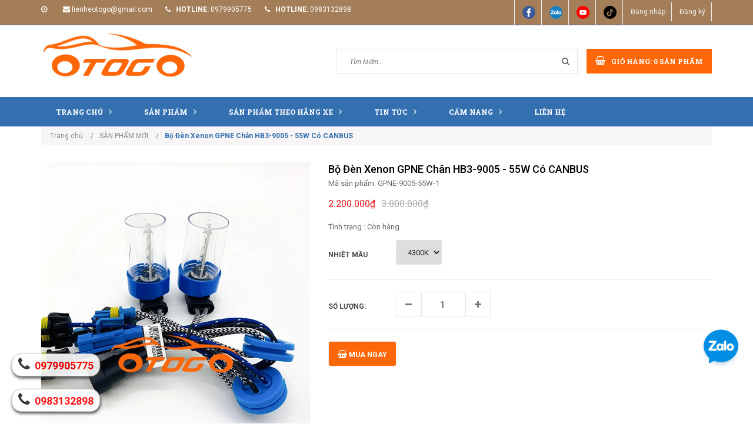

--- FILE ---
content_type: text/html; charset=utf-8
request_url: https://otogo.vn/bo-den-xenon-gpne-chan-hb3-9005-55w-co-canbus
body_size: 38017
content:
<!doctype html>
<!--[if lt IE 7]><html class="no-js lt-ie9 lt-ie8 lt-ie7" lang="en"> <![endif]-->
<!--[if IE 7]><html class="no-js lt-ie9 lt-ie8" lang="en"> <![endif]-->
<!--[if IE 8]><html class="no-js lt-ie9" lang="en"> <![endif]-->
<!--[if IE 9 ]><html class="ie9 no-js"> <![endif]-->
<!--[if (gt IE 9)|!(IE)]><!-->
<html class="no-js" lang="vi"> <!--<![endif]-->
	<head>
		<meta name="google-site-verification" content="OF36Kd_0Hynb0U9W8I6SZ7foteF_78dkVRcJIVwZowc" />

		<!-- Basic page needs ================================================== -->
		<meta http-equiv="content-Type" content="text/html; charset=utf-8" />
		<meta http-equiv="x-ua-compatible" content="ie=edge">
		<meta name="viewport" content="width=device-width, initial-scale=1, maximum-scale=1">
		<meta name="robots" content="noodp,index,follow" />
		<meta name='revisit-after' content='1 days' />	
		<!-- ================= Meta ================== -->
		
		<meta name="keywords" content="Bộ Đèn Xenon GPNE Chân HB3-9005 - 55W Có CANBUS, SẢN PHẨM MỚI, Đèn Led Xe Ô Tô- Xe Máy, Hệ Thống Đèn Xe Ô Tô, BALLAST CÓ CANBUS, Bộ Đèn Xenon GPNE Chân HB3-9005 - 55W Có CANBUS, ĐÈN XENON GPNE 55W, OTOGO - ĐÓN ĐẦU PHONG CÁCH, otogo.vn"/>
				
		<!-- Title and description ================================================== -->
		<title>
			Bộ Đèn Xenon GPNE Chân HB3-9005 - 55W Có CANBUS 
		</title>

		

		<meta name="description" content="Việc di chuyển trong điều kiện thiếu ánh sáng hay thời tiết xấu sẽ làm hạn chế tầm nhìn của tài xế. . Sự kết hợp trọn bộ bóng Xenon GPNE và 2 Ballast canbus 55W là lựa chọn hoàn hảo cho các bác. Bộ Đèn Xenon GPNE Chân HB3-9005 - 55W Có CANBUS 
LH : 0983132898">

		<!-- Product meta ================================================== -->
		

  <meta property="og:type" content="product">
  <meta property="og:title" content="Bộ Đèn Xenon GPNE Chân HB3-9005 - 55W Có CANBUS">
  
    <meta property="og:image" content="http://bizweb.dktcdn.net/thumb/grande/100/304/231/products/bo-den-xenon-gpne-55w-9005-co-canbus-4.jpg?v=1595837425243">
    <meta property="og:image:secure_url" content="https://bizweb.dktcdn.net/thumb/grande/100/304/231/products/bo-den-xenon-gpne-55w-9005-co-canbus-4.jpg?v=1595837425243">
  
    <meta property="og:image" content="http://bizweb.dktcdn.net/thumb/grande/100/304/231/products/bo-den-xenon-gpne-55w-co-canbus-1-b021492f-56ee-48b8-a6ff-d4fa0cb14190-033deb00-a50f-4de7-8856-d24a1ce97642-402ca691-7da5-4fa0-8169-429d17159fef.jpg?v=1595837406427">
    <meta property="og:image:secure_url" content="https://bizweb.dktcdn.net/thumb/grande/100/304/231/products/bo-den-xenon-gpne-55w-co-canbus-1-b021492f-56ee-48b8-a6ff-d4fa0cb14190-033deb00-a50f-4de7-8856-d24a1ce97642-402ca691-7da5-4fa0-8169-429d17159fef.jpg?v=1595837406427">
  
    <meta property="og:image" content="http://bizweb.dktcdn.net/thumb/grande/100/304/231/products/bo-den-xenon-gpne-55w-co-canbus-2-93e1a28b-01aa-4982-998a-336a98cd1b56-a72570c5-45e3-4070-a8a9-348d354b0190-a6150168-101b-4328-bcc7-e8083c732b79.jpg?v=1595837406427">
    <meta property="og:image:secure_url" content="https://bizweb.dktcdn.net/thumb/grande/100/304/231/products/bo-den-xenon-gpne-55w-co-canbus-2-93e1a28b-01aa-4982-998a-336a98cd1b56-a72570c5-45e3-4070-a8a9-348d354b0190-a6150168-101b-4328-bcc7-e8083c732b79.jpg?v=1595837406427">
  
  <meta property="og:price:amount" content="2.200.000">
  <meta property="og:price:currency" content="VND">

<meta property="og:description" content="Việc di chuyển trong điều kiện thiếu ánh sáng hay thời tiết xấu sẽ làm hạn chế tầm nhìn của tài xế. . Sự kết hợp trọn bộ bóng Xenon GPNE và 2 Ballast canbus 55W là lựa chọn hoàn hảo cho các bác. Bộ Đèn Xenon GPNE Chân HB3-9005 - 55W Có CANBUS 
LH : 0983132898">
<meta property="og:url" content="https://otogo.vn/bo-den-xenon-gpne-chan-hb3-9005-55w-co-canbus">
<meta property="og:site_name" content="OTOGO - ĐÓN ĐẦU PHONG CÁCH">

		<!-- Helpers ================================================== -->
		<link rel="canonical" href="https://otogo.vn/bo-den-xenon-gpne-chan-hb3-9005-55w-co-canbus">
		<meta name="viewport" content="width=device-width,user-scalable=no,initial-scale=1">
		<!-- Favicon -->
		<link rel="shortcut icon" href="//bizweb.dktcdn.net/100/304/231/themes/648843/assets/favicon.png?1724730011482" type="image/x-icon" />
		<!-- JS -->
		<script src="//bizweb.dktcdn.net/100/304/231/themes/648843/assets/jquery-1.11.3.min.js?1724730011482" type="text/javascript"></script>
		<script src="//bizweb.dktcdn.net/100/304/231/themes/648843/assets/modernizr-2.8.3.min.js?1724730011482" type="text/javascript"></script>
		<script src="//maxcdn.bootstrapcdn.com/bootstrap/3.3.4/js/bootstrap.min.js"></script>
		<script src="//bizweb.dktcdn.net/100/304/231/themes/648843/assets/owl.carousel.min.js?1724730011482" type="text/javascript"></script>
		<script src="//bizweb.dktcdn.net/100/304/231/themes/648843/assets/jquery.meanmenu.js?1724730011482" type="text/javascript"></script>
		<script src="//bizweb.dktcdn.net/100/304/231/themes/648843/assets/jquery-ui.min.js?1724730011482" type="text/javascript"></script>
		<script src="//bizweb.dktcdn.net/100/304/231/themes/648843/assets/parallax.js?1724730011482" type="text/javascript"></script>
		<script src="//bizweb.dktcdn.net/100/304/231/themes/648843/assets/jquery.collapse.js?1724730011482" type="text/javascript"></script>
		<script src="//bizweb.dktcdn.net/100/304/231/themes/648843/assets/jquery.easing.1.3.min.js?1724730011482" type="text/javascript"></script>
		<script src="//bizweb.dktcdn.net/100/304/231/themes/648843/assets/jquery.scrollup.min.js?1724730011482" type="text/javascript"></script>
		<script src="//bizweb.dktcdn.net/100/304/231/themes/648843/assets/jgrowl.js?1724730011482" type="text/javascript"></script>
		<script src="//bizweb.dktcdn.net/100/304/231/themes/648843/assets/jquery.sliderpro.min.js?1724730011482" type="text/javascript"></script>
		<script src="//bizweb.dktcdn.net/100/304/231/themes/648843/assets/ie-row-fix.js?1724730011482" type="text/javascript"></script>

		<script src="//bizweb.dktcdn.net/100/304/231/themes/648843/assets/cs.script.js?1724730011482" type="text/javascript"></script>
		<script src="//bizweb.dktcdn.net/assets/themes_support/api.jquery.js" type="text/javascript"></script>
		<script type="text/javascript">
	Bizweb.updateCartFromForm = function(cart, cart_summary_id, cart_count_id) {
		if ((typeof cart_summary_id) === 'string') {
			var cart_summary = jQuery(cart_summary_id);
			if (cart_summary.length) {
				// Start from scratch.
				cart_summary.empty();
				// Pull it all out.        
				jQuery.each(cart, function(key, value) {
					if (key === 'items') {
						var table = jQuery(cart_summary_id);           
						if (value.length) {  
							jQuery('<div class="animated_title"><p>Sản phẩm trong giỏ hàng</p></div><div class="item_cart"></div>').appendTo(table);       
							jQuery.each(value, function(i, item) {
								var src = '';
								if(item.image == null){
									src= "//bizweb.dktcdn.net/thumb/small/100/304/231/themes/648843/assets/noimage.jpg?1724730011482";
								}
								else{
									src=  Bizweb.resizeImage(item.image, 'large')	
								} 
								jQuery('<div class="cart-img-details"><div class="cart-img-photo"><a href="'+ item.url +'"><img alt="' + item.name + '" src="' + src + '" alt="' + item.name + '"></a></div><div class="cart-img-content"><a href="' + item.url + '"><h4>' + item.name + '</h4></a>'
									   +'<span class="quantity">' + item.quantity + '</span> x <span>' + Bizweb.formatMoney(item.price, "{{amount_no_decimals_with_comma_separator}}₫") + '</span></div>'
									   +'<div class="pro-del"><a onclick="Bizweb.removeItem(' + item.variant_id + ')" href="javascript:void(0);"><i class="fa fa-times-circle"></i></a></div></div><div class="clear"></div>').appendTo(table.children('.item_cart'));
							});
							jQuery('<div class="cart-inner-bottom"><p class="total">Tổng tiền : <span class="amount total_price">0₫</span></p><div class="clear"></div><p class="buttons"><a href="/checkout\">Tiến hành thanh toán</a></p></div>').appendTo(table); 
						}
						else {
							jQuery('<div class="animated_title"><p>Không có sản phẩm nào trong giỏ hàng.</p></div>').appendTo(table);
						}
					}
				});
			}
		}
		updateCartDesc(cart);
	}

	Bizweb.updateCartPageForm = function(cart, cart_summary_id, cart_count_id) {
		if ((typeof cart_summary_id) === 'string') {
			var cart_summary = jQuery(cart_summary_id);
			if (cart_summary.length) {
				// Start from scratch.
				cart_summary.empty();
				// Pull it all out.        
				jQuery.each(cart, function(key, value) {
					if (key === 'items') {
						var table = jQuery(cart_summary_id);           
						if (value.length) {  
							var pageCart = 	'<div class="cart page_cart cart_des_page hidden-xs-down">'
							+					'<div class="col-lg-12">'
							+						'<div class="form-cart">'
							+							'<form action="/cart" method="post">'
							+								'<div class="table-cart">'
							+									'<table class="table">'
							+										'<thead>'
							+											'<tr style="background: #3470b0; color: #fff;">'
							+												'<th style="width:60px;">Xóa</th>'
							+												'<th style="width:190px;">Ảnh sản phẩm</th>'
							+												'<th style="min-width:150px;">Tên sản phẩm</th>'
							+												'<th style="width:150px; text-align:center">Giá</th>'
							+												'<th style="width:100px;">Số lượng</th>'
							+												'<th style="width:150px;">Thành tiền</th>'
							+											'</tr>'
							+										'</thead>'
							+										'<tbody>'
							+										'</tbody>'
							+									'</table>'
							+								'</div>'
							+							'</form>'
							+						'</div>'
							+					'</div>'; 
							var pageCartCheckout =	'<div class="col-lg-6">'
							+							'<div class="form-cart-button mtb">'
							+								'<div class="">'
							+									'<a href="/collections/all" class="form-cart-continue">Tiếp tục mua hàng</a>'
							+								'</div>'
							+							'</div>'
							+						'</div>'
							+						'<div class="col-lg-6 bg_cart">'
							+							'<div class="table-total">'
							+								'<table class="table ">'
							+									'<tr>'
							+										'<td>Tổng giá sản phẩm</td>'
							+										'<td class="txt-right totals_price">' + Bizweb.formatMoney(cart.total_price, "{{amount_no_decimals_with_comma_separator}}₫") + '</td>'
							+									'</tr>'
							+									'<tr>'
							+										'<td>Tiền vận chuyển</td>'
							+										'<td class="txt-right">Tính khi thanh toán</td>'
							+									'</tr>'
							+									'<tr>'
							+										'<td>TỔNG TIỀN THANH TOÁN</td>'
							+										'<td class="txt-right totals_price">' + Bizweb.formatMoney(cart.total_price, "{{amount_no_decimals_with_comma_separator}}₫") + '</td>'
							+									'</tr>'
							+								'</table>'
							+							'</div>'
							+							'<a onclick="window.location.href=\'/checkout\'" class="btn-checkout-cart">Thanh toán ngay</a>'
							+						'</div>';
							jQuery(pageCart).appendTo(table);
							jQuery.each(value, function(i, item) {
								var buttonQty = "";
								if(item.quantity == '1'){
									buttonQty = 'disabled';
								}else{
									buttonQty = '';
								}
								var link_img1 = Bizweb.resizeImage(item.image, 'compact');
								if(link_img1=="null" || link_img1 =='' || link_img1 ==null){
									link_img1 = "//bizweb.dktcdn.net/thumb/compact/100/304/231/themes/648843/assets/no-image.jpg?1724730011482";
								}
								var pageCartItem = 	'<tr class="productid-' + item.variant_id +'">'
								+						'<td>'
								+							'<a class="button remove-item remove-item-cart" title="Xóa" href="javascript:;" data-id="'+ item.variant_id +'"><i class="fa fa-times" aria-hidden="true"></i></a>'
								+						'</td>'
								+						'<td class="cartImg">'
								+							'<a href="' + item.url + '" title="' + item.name + '">'
								+								'<img alt="' + item.name + item.variant_title + '" src="' + link_img1 +  '" alt="' + item.name + '">'
								+							'</a>'
								+						'</td>'
								+						'<td class="title_cart">'
								+							'<a href="' + item.url + '">' + item.title + '</a><br><span class="variant-title">' + item.variant_title + '</span>'
								+						'</td>'
								+						'<td class="price_cart tRight">'+ Bizweb.formatMoney(item.price, "{{amount_no_decimals_with_comma_separator}}₫")
								+						'</td>'
								+						'<td class="input_qty_pr cart-quantity tRight">'
								+							'<input class="variantID" type="hidden" name="variantId" value="'+ item.variant_id +'">'
								+							'<button onClick="var result = document.getElementById(\'qtyItemc'+ item.variant_id +'\'); var qtyItemc'+ item.variant_id +' = result.value; if( !isNaN( qtyItemc'+ item.variant_id +' )) result.value++;return false;" class="increase_pop items-count btn-plus" type="button"><i class="fa fa-caret-up" aria-hidden="true"></i></button><button onClick="var result = document.getElementById(\'qtyItemc'+ item.variant_id +'\'); var qtyItemc'+ item.variant_id +' = result.value; if( !isNaN( qtyItemc'+ item.variant_id +' ) &amp;&amp; qtyItemc'+ item.variant_id +' &gt; 1 ) result.value--;return false;" ' + buttonQty + ' class="reduced_pop items-count btn-minus" type="button"><i class="fa fa-caret-down" aria-hidden="true"></i></button>'
								+							'<input type="text" maxlength="12" min="1" class="input-text number-sidebar input_pop input_pop qtyItemc'+ item.variant_id +'" id="qtyItemc'+ item.variant_id +'" name="Lines" id="updates_'+ item.variant_id +'" size="4" value="'+ item.quantity +'" disabled>'
								+						'</td>'
								+						'<td class="price_cart2 tRight">'+ Bizweb.formatMoney(item.price * item.quantity, "{{amount_no_decimals_with_comma_separator}}₫")
								+						'</td>'
								+					'</tr>';

								jQuery(pageCartItem).appendTo(table.find('tbody'));
								if(item.variant_title == 'Default Title'){
									$('.variant-title').hide();
								}
							}); 
							jQuery(pageCartCheckout).appendTo(table.children('.page_cart'));
						}else {
							jQuery(	'<div class="col-lg-12 col-md-12 col-sm-12 col-xs-12">'
								   +	'<div class="style-form">'
								   +		'<h2>Không có sản phẩm nào trong giỏ hàng</h2>'
								   +		'<a href="/collections/all" class="form-cart-continue">Tiếp tục mua hàng</a>'
								   +	'</div>'
								   +'</div>').appendTo(table);
							jQuery('.bg-cart-page').css('min-height', 'auto');
						}
					}
				});
			}
		}
		jQuery('.total-price').html(Bizweb.formatMoney(cart.total_price, "{{amount_no_decimals_with_comma_separator}}₫"));
		updateCartDesc(cart);
		jQuery('#wait').hide();
	}

	Bizweb.updateCartPageFormMobile = function(cart, cart_summary_id, cart_count_id) {
		if ((typeof cart_summary_id) === 'string') {
			var cart_summary = jQuery(cart_summary_id);
			if (cart_summary.length) {
				// Start from scratch.
				cart_summary.empty();
				// Pull it all out.        
				jQuery.each(cart, function(key, value) {
					if (key === 'items') {
						var table = jQuery(cart_summary_id);           
						if (value.length) {  
							var pageCart = 	'<div class="cart_mb cart_ct_mobile">'
							+			 		'<div class="cart_mobile_content">'
							+						'<form action="/cart" method="post" novalidate></form>'
							+						'<div class="body-item"></div>'
							+					'</div>'
							+				'</div>';
							var pageCartCheckout = 	'<div class="row">'
							+				'<div class="col-lg-5">'
							+					'<div class="form-cart-button mta">'
							+						'<div class="">'
							+							'<a href="/collections/all" class="form-cart-continue">Tiếp tục mua hàng</a>'
							+						'</div>'
							+					'</div>'
							+				'</div>'
							+ 				'<div class="col-lg-5 col-lg-offset-2 bg_cart">'
							+					'<div class="table-total">'
							+						'<table class="table ">'
							+ 							'<tr>'
							+								'<td>Tổng giá sản phẩm</td>'
							+								'<td class="txt-right totals_price">' + Bizweb.formatMoney(cart.total_price, "{{amount_no_decimals_with_comma_separator}}₫") + '</td>'
							+							'</tr>'
							+ 							'<tr>'
							+								'<td>Tiền vận chuyển</td>'
							+								'<td class="txt-right">Tính khi thanh toán</td>'
							+							'</tr>'
							+ 							'<tr>'
							+								'<td>TỔNG TIỀN THANH TOÁN</td>'
							+								'<td class="txt-right totals_price">' + Bizweb.formatMoney(cart.total_price, "{{amount_no_decimals_with_comma_separator}}₫") + '</td>'
							+							'</tr>'
							+						'</table>'
							+					'</div>'
							+					'<a onclick="window.location.href=\'/checkout\'" class="btn-checkout-cart">Thanh toán ngay</a>'
							+				'</div>'
							+			'</div>';
							jQuery(pageCart).appendTo(table);
							jQuery.each(value, function(i, item) {
								var buttonQty = "";
								if(item.quantity == '1'){
									buttonQty = 'disabled';
								}else{
									buttonQty = '';
								}
								var link_img2 = Bizweb.resizeImage(item.image, 'compact');
								if(link_img2 == "null" || link_img2 =='' || link_img2 == null ){
									link_img2 = "//bizweb.dktcdn.net/thumb/compact/100/304/231/themes/648843/assets/no-image.jpg?1724730011482";
								}
								var ww = $(window).width();
								var itemname = item.title;
								if (ww >= 480){
									if (itemname.length > 100){
										itemname = item.name.slice(0,100) + '...';
									}
								} else if (ww >= 375 && ww < 480){
									if (itemname.length > 70){
										itemname = item.name.slice(0,70) + '...';
									}
								} else {
									if (itemname.length > 40){
										itemname = item.name.slice(0,40) + '...';
									}
								}

								$(window).on('resize', function(){
									if (ww >= 480){
										if (itemname.length > 100){
											itemname = item.name.slice(0,100) + '...';
										}
									} else if (ww >= 375 && ww < 480){
										if (itemname.length > 70){
											itemname = item.name.slice(0,70) + '...';
										}
									} else {
										if (itemname.length > 40){
											itemname = item.name.slice(0,40) + '...';
										}
									}
								});

								var pageCartItem = 	'<div class="item_cart productid-' + item.variant_id +'">'
								+						'<div class="image_cart_mobile">'
								+							'<a title="' + item.name + '" href="' + item.url + '">'
								+								'<img alt="' + item.name + '" src="' + link_img2 +  '">'
								+							'</a>'
								+						'</div>'
								+						'<div class="name_item_cart">'
								+							'<h3>'
								+								'<a href="' + item.url + '" title="' + item.name + '">' + itemname + '</a>'
								+							'</h3>'
								+							'<span class="variant-title">' + item.variant_title + '</span>'
								+ 							'<span class="item-price">Giá : '
								+								'<span class="price">' + Bizweb.formatMoney(item.price, "{{amount_no_decimals_with_comma_separator}}₫") + '</span>'
								+							'</span>'
								+						'</div>'
								+ 					'<div class="slg_cart">'
								+						'<div class="qty_mb">'
								+							'<input class="variantID" type="hidden" name="variantId" value="'+ item.variant_id +'">'
								+							'<input type="text" maxlength="12" min="0" class="input-text number-sidebar qtymb'+ item.variant_id +'" id="qtymb'+ item.variant_id +'" name="Lines" id="updates_'+ item.variant_id +'" size="4" value="'+ item.quantity +'">'
								+ 							'<a class="remove-item-cart" href="javascript:;" data-id="'+ item.variant_id +'" title="Xoá" style="display:block;margin:5px 0px 5px 10px; color:#111;">'
								+								'<i class="fa fa-times" aria-hidden="true"></i>'
								+							'</a>'
								+							'<button onClick="var result = document.getElementById(\'qtymb'+ item.variant_id +'\'); var qtymb'+ item.variant_id +' = result.value; if( !isNaN( qtymb'+ item.variant_id +' )) result.value++;return false;" class="btn_increase increase items-count btn-plus" type="button">'
								+								'<i class="button_item fa fa-caret-up" aria-hidden="true"></i>'
								+							'</button>'
								+							'<button onClick="var result = document.getElementById(\'qtymb'+ item.variant_id +'\'); var qtymb'+ item.variant_id +' = result.value; if( !isNaN( qtymb'+ item.variant_id +' ) &amp;&amp; qtymb'+ item.variant_id +' &gt; 1 ) result.value--;return false;" class="btn_reduced reduced items-count btn-minus" ' + buttonQty + ' type="button">'
								+								'<i class="button_item fa fa-caret-down" aria-hidden="true"></i>'
								+							'</button>'
								+						'</div>'
								+					'</div>'
								+				'</div>';
								jQuery(pageCartItem).appendTo(table.find('.body-item'));
								if(item.variant_title == 'Default Title'){
									$('.variant-title').hide();
								}
							}); 
							jQuery(pageCartCheckout).appendTo(table.children('.cart_mb'));
						}
					}
				});
			}
		}
		updateCartDesc(cart);
		jQuery('#wait').hide();
	}

	Bizweb.updateCartPopupForm = function(cart, cart_summary_id, cart_count_id) {
		if ((typeof cart_summary_id) === 'string') {
			var cart_summary = jQuery(cart_summary_id);
			if (cart_summary.length) {
				// Start from scratch.
				cart_summary.empty();
				// Pull it all out.        
				jQuery.each(cart, function(key, value) {
					if (key === 'items') {
						var table = jQuery(cart_summary_id);           
						if (value.length) { 
							jQuery.each(value, function(i, item) {
								var src = Bizweb.resizeImage(item.image, 'small');
								if(src == null){
									src = "//bizweb.dktcdn.net/thumb/small/100/304/231/themes/648843/assets/no-image.jpg?1724730011482";
								}
								var buttonQty = "";
								if(item.quantity == '1'){
									buttonQty = 'disabled';
								}else{
									buttonQty = '';
								}
								var pageCartItem = '<div class="item-popup productid-' + item.variant_id +'"><div style="width: 80%;" class="text-left"><div class="item-image">'
								+ '<a class="product-image" href="' + item.url + '" title="' + item.name + '"><img alt="'+  item.name  + '" src="' + src +  '"width="'+ '100' +'"\></a><p class="item-remove"><a href="javascript:;" class="remove-item-cart" title="Xóa" data-id="'+ item.variant_id +'"><i class="fa fa-times-circle"></i> Xóa</a></p>'
								+ '</div><div class="item-info"><p class="item-name"><a href="' + item.url + '" title="' + item.name + '">' + item.title + '</a></p>'								
								+ '<p class="variant-tit">'+  item.variant_title +'</p></div></div>'
								+ '<div style="width: 20%;" class="text-right"><div class="item-price"><span class="price">' + Bizweb.formatMoney(item.price, "{{amount_no_decimals_with_comma_separator}}₫") + '</span>'
								+ '</div>'
								+ '<div class="fixab"><input class="variantID" type="hidden" name="variantId" value="'+ item.variant_id +'">'
								+ '<input type="text" maxlength="12" min="0" class="input-text number-sidebar qtyItem'+ item.variant_id +'" id="qtyItem'+ item.variant_id +'" name="Lines" id="updates_'+ item.variant_id +'" size="4" value="'+ item.quantity +'" disabled>'
								+ '</div>'
								+ '</div>';
								jQuery(pageCartItem).appendTo(table);
								var itemvariant = $('.productid-'+item.variant_id+' .variant-tit').text();
								if (itemvariant == 'Default Title'){
									$('.productid-'+item.variant_id+' .variant-tit').hide();
								}
								$('.link_product').text();
							}); 
						}
					}
				});
			}
		}
		jQuery('.total-price').html(Bizweb.formatMoney(cart.total_price, "{{amount_no_decimals_with_comma_separator}}₫"));
		updateCartDesc(cart);
	}

	function updateCartDesc(data){
		var $cartLinkText = $('#open_shopping_cart'),
			$cartCount = $('#cart-total'),
			$cartCountMobile = $('#cart_count_mobile'),
			$cartPrice = Bizweb.formatMoney(data.total_price, "{{amount_no_decimals_with_comma_separator}}₫"),
			$cartPopupCount = $('.product-popup .cartCount');
		switch(data.item_count){
			case 0:
				$cartLinkText.attr('data-amount','0');
				$cartCount.text('0');
				$cartCountMobile.text('0');
				$cartPopupCount.text('0');
				break;
			case 1:
				$cartLinkText.attr('data-amount','1');
				$cartCount.text('1');
				$cartCountMobile.text('1');
				$cartPopupCount.text('1');
				break;
			default:
				$cartLinkText.attr('data-amount', data.item_count);
				$cartCount.text(data.item_count);
				$cartCountMobile.text(data.item_count);
				$cartPopupCount.text(data.item_count);
				break;
		}
		$('.total_price').html($cartPrice);
		$('.total-money b').html($cartPrice);
		$('.table-total .totals_price').html($cartPrice);
		$('.header-cart-price .totals_price_mobile').html($cartPrice);
	}  

	Bizweb.onCartUpdate = function(cart) {
		//Bizweb.updateCartFromForm(cart, '.mini-products-list');
		Bizweb.updateCartFromForm(cart, '.shopping_cart');
		Bizweb.updateCartPopupForm(cart, '#popup-cart-desktop .tbody-popup');
		
		 };

		 Bizweb.onCartUpdateClick = function(cart, variantId) {			
			 jQuery.each(cart, function(key, value) {
				 if (key === 'items') {    
					 jQuery.each(value, function(i, item) {	
						 if(item.variant_id == variantId){
							 $('.productid-'+variantId).find('.price_cart2').html(Bizweb.formatMoney(item.price * item.quantity, "{{amount_no_decimals_with_comma_separator}}₫"));
							 $('.productid-'+variantId).find('.items-count').prop("disabled", false);
							 $('.productid-'+variantId).find('.number-sidebar').prop("disabled", false);
							 $('.productid-'+variantId +' .number-sidebar').val(item.quantity);
							 if(item.quantity == '1'){
								 $('.productid-'+variantId).find('.items-count.btn-minus').prop("disabled", true);
							 }
						 }
					 });
				 }
			 });
			 updateCartDesc(cart);
		 }
		 Bizweb.onCartRemoveClick = function(cart, variantId) {
			 jQuery.each(cart, function(key, value) {
				 if (key === 'items') {    
					 jQuery.each(value, function(i, item) {	
						 if(item.variant_id == variantId){
							 $('.productid-'+variantId).remove();
						 }
					 }); 
				 }
			 });
			 updateCartDesc(cart);
		 }
		 $(window).load(function() {
			 // Let's get the cart and show what's in it in the cart box.  
			 Bizweb.getCart(function(cart) {      
				 Bizweb.updateCartFromForm(cart, '.shopping_cart');    
			 });
		 });
		 $(window).ready(function(){
			 $.ajax({
				 type: 'GET',
				 url: '/cart.js',
				 async: false,
				 cache: false,
				 dataType: 'json',
				 success: function (cart){
					 Bizweb.updateCartPopupForm(cart, '#popup-cart-desktop .tbody-popup'); 
					 
					  }
					 });
				 });
</script>
		<script src="//bizweb.dktcdn.net/assets/themes_support/option-selectors.js" type="text/javascript"></script>

		<script src="//bizweb.dktcdn.net/100/304/231/themes/648843/assets/themes.js?1724730011482" type="text/javascript"></script>
		<script src="//bizweb.dktcdn.net/100/304/231/themes/648843/assets/main.js?1724730011482" type="text/javascript"></script>
		

		<!-- CSS  -->
		<link href='https://fonts.googleapis.com/css?family=Roboto:400,300,300italic,400italic,500,500italic,700,700italic,900,900italic&subset=latin,vietnamese,latin-ext' rel='stylesheet' type='text/css'>
		<link href='https://fonts.googleapis.com/css?family=Roboto+Slab:400,300,700&subset=latin,vietnamese,latin-ext' rel='stylesheet' type='text/css'>

		<link rel="stylesheet" href="//maxcdn.bootstrapcdn.com/bootstrap/3.3.4/css/bootstrap.min.css">
		<link href="//bizweb.dktcdn.net/100/304/231/themes/648843/assets/font-awesome.min.css?1724730011482" rel="stylesheet" type="text/css" media="all" />
		<link href="//bizweb.dktcdn.net/100/304/231/themes/648843/assets/owl.carousel.css?1724730011482" rel="stylesheet" type="text/css" media="all" />
		<link href="//bizweb.dktcdn.net/100/304/231/themes/648843/assets/owl.theme.css?1724730011482" rel="stylesheet" type="text/css" media="all" />
		<link href="//bizweb.dktcdn.net/100/304/231/themes/648843/assets/owl.transitions.css?1724730011482" rel="stylesheet" type="text/css" media="all" />
		<link href="//bizweb.dktcdn.net/100/304/231/themes/648843/assets/animate.css?1724730011482" rel="stylesheet" type="text/css" media="all" />
		<link href="//cdnjs.cloudflare.com/ajax/libs/jqueryui/1.11.4/jquery-ui.min.css" rel="stylesheet" type="text/css" media="all" />
		<link href="//bizweb.dktcdn.net/100/304/231/themes/648843/assets/meanmenu.min.css?1724730011482" rel="stylesheet" type="text/css" media="all" />
		<link href="//bizweb.dktcdn.net/100/304/231/themes/648843/assets/normalize.css?1724730011482" rel="stylesheet" type="text/css" media="all" />
		<link href="//bizweb.dktcdn.net/100/304/231/themes/648843/assets/jgrowl.css?1724730011482" rel="stylesheet" type="text/css" media="all" />
		<link href="//bizweb.dktcdn.net/100/304/231/themes/648843/assets/settings.css?1724730011482" rel="stylesheet" type="text/css" media="all" />
		<link href="//bizweb.dktcdn.net/100/304/231/themes/648843/assets/slider-pro.scss.css?1724730011482" rel="stylesheet" type="text/css" media="all" />
		<link href="//bizweb.dktcdn.net/100/304/231/themes/648843/assets/main.css?1724730011482" rel="stylesheet" type="text/css" media="all" />
		<link href="//bizweb.dktcdn.net/100/304/231/themes/648843/assets/style.scss.css?1724730011482" rel="stylesheet" type="text/css" media="all" />
		<link href="//bizweb.dktcdn.net/100/304/231/themes/648843/assets/product-tabs.scss.css?1724730011482" rel="stylesheet" type="text/css" media="all" />
		<link href="//bizweb.dktcdn.net/100/304/231/themes/648843/assets/responsive.scss.css?1724730011482" rel="stylesheet" type="text/css" media="all" />
		<link href="//bizweb.dktcdn.net/100/304/231/themes/648843/assets/multi-columns-row.css?1724730011482" rel="stylesheet" type="text/css" media="all" />
		<link href="//bizweb.dktcdn.net/100/304/231/themes/648843/assets/styles_update.scss.css?1724730011482" rel="stylesheet" type="text/css" media="all" />

		
		<!-- Header hook for plugins ================================================== -->
		<script>
	var Bizweb = Bizweb || {};
	Bizweb.store = 'otogovn.mysapo.net';
	Bizweb.id = 304231;
	Bizweb.theme = {"id":648843,"name":"Office 365","role":"main"};
	Bizweb.template = 'product';
	if(!Bizweb.fbEventId)  Bizweb.fbEventId = 'xxxxxxxx-xxxx-4xxx-yxxx-xxxxxxxxxxxx'.replace(/[xy]/g, function (c) {
	var r = Math.random() * 16 | 0, v = c == 'x' ? r : (r & 0x3 | 0x8);
				return v.toString(16);
			});		
</script>
<script>
	(function () {
		function asyncLoad() {
			var urls = ["//static.zotabox.com/9/0/90992e4b3719dca9dc8f84613068bd9a/widgets.js?store=otogovn.mysapo.net","//static.zotabox.com/9/0/90992e4b3719dca9dc8f84613068bd9a/widgets.js?store=otogovn.mysapo.net","//productreviews.sapoapps.vn/assets/js/productreviews.min.js?store=otogovn.mysapo.net","//static.zotabox.com/9/0/90992e4b3719dca9dc8f84613068bd9a/widgets.js?store=otogovn.mysapo.net","https://googleshopping.sapoapps.vn/conversion-tracker/global-tag/1191.js?store=otogovn.mysapo.net","https://googleshopping.sapoapps.vn/conversion-tracker/event-tag/1191.js?store=otogovn.mysapo.net","//static.zotabox.com/9/0/90992e4b3719dca9dc8f84613068bd9a/widgets.js?store=otogovn.mysapo.net","//static.zotabox.com/9/0/90992e4b3719dca9dc8f84613068bd9a/widgets.js?store=otogovn.mysapo.net","//static.zotabox.com/9/0/90992e4b3719dca9dc8f84613068bd9a/widgets.js?store=otogovn.mysapo.net","https://google-shopping.sapoapps.vn/conversion-tracker/global-tag/7121.js?store=otogovn.mysapo.net","https://google-shopping.sapoapps.vn/conversion-tracker/event-tag/7121.js?store=otogovn.mysapo.net"];
			for (var i = 0; i < urls.length; i++) {
				var s = document.createElement('script');
				s.type = 'text/javascript';
				s.async = true;
				s.src = urls[i];
				var x = document.getElementsByTagName('script')[0];
				x.parentNode.insertBefore(s, x);
			}
		};
		window.attachEvent ? window.attachEvent('onload', asyncLoad) : window.addEventListener('load', asyncLoad, false);
	})();
</script>


<script>
	window.BizwebAnalytics = window.BizwebAnalytics || {};
	window.BizwebAnalytics.meta = window.BizwebAnalytics.meta || {};
	window.BizwebAnalytics.meta.currency = 'VND';
	window.BizwebAnalytics.tracking_url = '/s';

	var meta = {};
	
	meta.product = {"id": 18703691, "vendor": "", "name": "Bộ Đèn Xenon GPNE Chân HB3-9005 - 55W Có CANBUS",
	"type": "", "price": 2200000 };
	
	
	for (var attr in meta) {
	window.BizwebAnalytics.meta[attr] = meta[attr];
	}
</script>

	
		<script src="/dist/js/stats.min.js?v=96f2ff2"></script>
	



<!-- Global site tag (gtag.js) - Google Analytics -->
<script async src="https://www.googletagmanager.com/gtag/js?id=UA-117876617-1"></script>
<script>
  window.dataLayer = window.dataLayer || [];
  function gtag(){dataLayer.push(arguments);}
  gtag('js', new Date());

  gtag('config', 'UA-117876617-1');
</script>
<meta name="google-site-verification" content="XgriTUOzjtFeUTqBhT6QL4NbKBpWKcWc-ybDf9XmZxI" />
<meta name="google-site-verification" content="7kcrdu2hBSokYCvQnkEcxx9zTIu8C25VSlplTUNlCEk" />

<meta name="google-site-verification" content="7kcrdu2hBSokYCvQnkEcxx9zTIu8C25VSlplTUNlCEk" />
<script>

	window.enabled_enhanced_ecommerce = false;

</script>

<script>

	try {
		
				gtag('event', 'view_item', {
					event_category: 'engagement',
					event_label: "Bộ Đèn Xenon GPNE Chân HB3-9005 - 55W Có CANBUS"
				});
		
	} catch(e) { console.error('UA script error', e);}
	

</script>




<!--Facebook Pixel Code-->
<script>
	!function(f, b, e, v, n, t, s){
	if (f.fbq) return; n = f.fbq = function(){
	n.callMethod?
	n.callMethod.apply(n, arguments):n.queue.push(arguments)}; if (!f._fbq) f._fbq = n;
	n.push = n; n.loaded = !0; n.version = '2.0'; n.queue =[]; t = b.createElement(e); t.async = !0;
	t.src = v; s = b.getElementsByTagName(e)[0]; s.parentNode.insertBefore(t, s)}
	(window,
	document,'script','https://connect.facebook.net/en_US/fbevents.js');
	fbq('init', '1851437558249152', {} , {'agent': 'plsapo'}); // Insert your pixel ID here.
	fbq('track', 'PageView',{},{ eventID: Bizweb.fbEventId });
	
	fbq('track', 'ViewContent', {
	content_ids: [18703691],
	content_name: '"Bộ Đèn Xenon GPNE Chân HB3-9005 - 55W Có CANBUS"',
	content_type: 'product_group',
	value: '2200000',
	currency: window.BizwebAnalytics.meta.currency
	}, { eventID: Bizweb.fbEventId });
	
</script>
<noscript>
	<img height='1' width='1' style='display:none' src='https://www.facebook.com/tr?id=1851437558249152&ev=PageView&noscript=1' />
</noscript>
<!--DO NOT MODIFY-->
<!--End Facebook Pixel Code-->



<script>
	var eventsListenerScript = document.createElement('script');
	eventsListenerScript.async = true;
	
	eventsListenerScript.src = "/dist/js/store_events_listener.min.js?v=1b795e9";
	
	document.getElementsByTagName('head')[0].appendChild(eventsListenerScript);
</script>






		<!--[if lt IE 9]>
<script src="//html5shim.googlecode.com/svn/trunk/html5.js"></script>
<script src="css3-mediaqueries-js.googlecode.com/svn/trunk/css3-mediaqueries.js"></script>
<![endif]-->   

		

		
		<script>var ProductReviewsAppUtil=ProductReviewsAppUtil || {};</script>
	</head>
	<body class="home-9">
	<!-- Messenger Plugin chat Code -->
    <div id="fb-root"></div>

    <!-- Your Plugin chat code -->
    <div id="fb-customer-chat" class="fb-customerchat">
    </div>

    <script>
      var chatbox = document.getElementById('fb-customer-chat');
      chatbox.setAttribute("page_id", "1751877271540630");
      chatbox.setAttribute("attribution", "biz_inbox");
    </script>

    <!-- Your SDK code -->
    <script>
      window.fbAsyncInit = function() {
        FB.init({
          xfbml            : true,
          version          : 'v15.0'
        });
      };

      (function(d, s, id) {
        var js, fjs = d.getElementsByTagName(s)[0];
        if (d.getElementById(id)) return;
        js = d.createElement(s); js.id = id;
        js.src = 'https://connect.facebook.net/vi_VN/sdk/xfbml.customerchat.js';
        fjs.parentNode.insertBefore(js, fjs);
      }(document, 'script', 'facebook-jssdk'));
    </script>
		<!--[if lt IE 8]>
<p class="browserupgrade">Bạn đang sử dụng <strong>trình duyệt phiên bản quá cũ</strong>. Vui lòng <a href="http://browsehappy.com/">nâng cấp phiên bản </a> để trang web được hiển thị tốt nhất</p>
<![endif]-->
		<div id="home">
			<div class="header_area">
	<div class="header-top-bar">
		<div class="container">
			<div class="row">
				<div class="col-sm-12 col-xs-12 col-lg-8 col-md-7 col-md-8">
					<div class="header-left">
						<div class="header-email">
							<i class="fa fa-clock-o"></i>
						</div>
						<div class="header-email">
							<i class="fa fa-envelope"></i><a href="mailto:lienheotogo@gmail.com">lienheotogo@gmail.com</a>
						</div>
						<div class="header-email">
							<strong><i class="fa fa-phone"></i> hotline:</strong> <a href="tel:0979905775">0979905775</a>
						</div>
						<div class="header-email">
							<strong><i class="fa fa-phone"></i> hotline:</strong> <a href="tel:0983132898">0983132898</a>
						</div>
					</div>
				</div>
				<div class="col-sm-12 col-xs-12 col-lg-4 col-md-5">
					<div class="header-right">
						<div class="menu-top-menu">
							<ul>
								
								<li><a href="https://www.facebook.com/otogo.vn/" data-toggle="tooltip" title="Facebook" target ="_blank"><img src="//bizweb.dktcdn.net/100/304/231/themes/648843/assets/facebook.png?1724730011482" alt="facebook"></a></li>
								<li><a href="https://zalo.me/0983132898" target="_blank" data-toggle="tooltip" title="Zalo"><img src="//bizweb.dktcdn.net/100/304/231/themes/648843/assets/zalo.png?1724730011482" alt="zalo"></a></li>
								<li><a href="https://www.youtube.com/channel/UCp6m-Skidu_86R_NdnNzGIg" target="_blank" data-toggle="tooltip" title="Youtube"><img src="//bizweb.dktcdn.net/100/304/231/themes/648843/assets/youtube.png?1724730011482" alt="youtube"></a></li>
								<li><a href="https://www.tiktok.com/@otogo.vn" target="_blank" data-toggle="tooltip" title="Tiktok"><img src="//bizweb.dktcdn.net/100/304/231/themes/648843/assets/tiktok.png?1724730011482" alt="tiktok"></a></li>
								
								<li><a href="/account/login">Đăng nhập</a></li>
								<li><a href="/account/register">Đăng ký</a></li>
								
							</ul>
						</div>
					</div>
				</div>
			</div>
		</div>
	</div>
	<div class="container">
		<!-- LOGO-SEARCH-AREA START-->
		<div class="row">
			<div class="col-xs-12 col-lg-3 col-md-3">
				<div class="logo">
					<a class="logo" href="//otogo.vn">
						
						<img alt="OTOGO - ĐÓN ĐẦU PHONG CÁCH" src="//bizweb.dktcdn.net/100/304/231/themes/648843/assets/logo.png?1724730011482" />
						
					</a>
				</div>
			</div>
			<div class="hidden-xs hidden-sm col-lg-9 col-md-9">
				<div class="search-cart-list">
					<div class="header-search">
						<form action="/search" method="get" >
							<div>
								<input type="text" placeholder="Tìm kiếm..." name="query" maxlength="70">
								<input class="hidden" type="submit" value="">
								<button type="submit">
									<i class="fa fa-search"></i>
								</button>
							</div>
						</form>
					</div> 
					<div class="cart-total">
						<ul>
							<li>
								<a class="cart-toggler" href="/cart">
									<span class="cart-icon"></span> 
									<span class="cart-no"><i class="fa fa-shopping-basket"></i> Giỏ hàng: <spam id="cart-total" >0</spam> sản phẩm</span>
								</a>
								<div class="popuplist">
									<div class="mini-cart-content shopping_cart">

									</div>
								</div>
							</li>
						</ul>
					</div>
				</div>
			</div>
		</div>
		<!-- LOGO-SEARCH-AREA END-->
	</div>
	<!-- MAINMENU-AREA START-->
	<div class="mainmenu-area">
		<div class="container">
			<div class="row">
				<div class="col-lg-12 col-md-12">
					<div class="main-menu">
						<nav>
	<ul id="nav" class="nav container">
		
		
		
		
		<li class="nav-item ">
			<a href="/" class="nav-link">Trang chủ <i class="fa fa-angle-right" data-toggle="dropdown"></i></a>			
						
			<ul class="dropdown-menu sup-menu">
				
			</ul>
			
		</li>
		
		
		
		
		
		<li class="nav-item ">
			<a href="/collections/all" class="nav-link">Sản phẩm <i class="fa fa-angle-right" data-toggle="dropdown"></i></a>			
						
			<ul class="dropdown-menu sup-menu">
				
				
				<li class="dropdown-submenu nav-item-lv2">
					<a class="nav-link" href="/noi-that">NỘI THẤT <i class="fa fa-angle-right"></i></a>
					<ul class="dropdown-menu">
												
						<li class="nav-item-lv3">
							<a class="nav-link" href="/nuoc-hoa-areon">Nước hoa Areon</a>
						</li>						
												
						<li class="nav-item-lv3">
							<a class="nav-link" href="/san-pham-dien-tu">Sản phẩm điện tử</a>
						</li>						
												
						<li class="nav-item-lv3">
							<a class="nav-link" href="/tham-taplo-theo-tung-dong-xe">Thảm Taplo Theo Các Đời Xe</a>
						</li>						
												
						<li class="nav-item-lv3">
							<a class="nav-link" href="/tuong-phat-nuoc-hoa-trang-tri-xe-o-to">Tượng Nước Hoa Vật Trang Trí Ô Tô</a>
						</li>						
												
						<li class="nav-item-lv3">
							<a class="nav-link" href="/goi-chan-giuong-dem-hoi">Gối-chăn-Giường/Đệm hơi Xe Ô Tô</a>
						</li>						
												
						<li class="nav-item-lv3">
							<a class="nav-link" href="/nuoc-hoa-o-to-gia-dien-thoai">Giá Đỡ Kẹp Điện Thoại</a>
						</li>						
												
						<li class="nav-item-lv3">
							<a class="nav-link" href="/khanh-treo-guong-xe">Khánh Treo Gương Xe</a>
						</li>						
												
						<li class="nav-item-lv3">
							<a class="nav-link" href="/tuong-nuoc-hoa-kep-cua-gio">Tượng Nước Hoa Kẹp Cửa Gió</a>
						</li>						
												
						<li class="nav-item-lv3">
							<a class="nav-link" href="/bat-rem-xe">Rèm Che Nắng Theo Từng Dòng Xe</a>
						</li>						
												
						<li class="nav-item-lv3">
							<a class="nav-link" href="/boc-ghe-trai-san-lot-cop">Bọc ghế - trải sàn - lót cốp</a>
						</li>						
												
						<li class="nav-item-lv3">
							<a class="nav-link" href="/boc-vo-lang-sparco-chinh-hang">Bọc Vô Lăng SPARCO Chính Hãng</a>
						</li>						
												
						<li class="nav-item-lv3">
							<a class="nav-link" href="/san-pham-cham-soc-ve-sinh-xe">Sản Phẩm Chăm Sóc ,Vệ Sinh Xe</a>
						</li>						
												
						<li class="nav-item-lv3">
							<a class="nav-link" href="/san-pham-tien-ich-trong-xe">Sản Phẩm Tiện Ích Trong Xe</a>
						</li>						
						
					</ul>                      
				</li>
				
				
				
				<li class="dropdown-submenu nav-item-lv2">
					<a class="nav-link" href="/ngoai-that">NGOẠI THẤT <i class="fa fa-angle-right"></i></a>
					<ul class="dropdown-menu">
												
						<li class="nav-item-lv3">
							<a class="nav-link" href="/he-thong-anh-sang-den">Hệ Thống Đèn Xe Ô Tô</a>
						</li>						
												
						<li class="nav-item-lv3">
							<a class="nav-link" href="/bat-che-nang">Bảo vệ xe Và Chống Nóng Xe</a>
						</li>						
												
						<li class="nav-item-lv3">
							<a class="nav-link" href="/can-bac-gia-noc">Cản, bậc, giá nóc</a>
						</li>						
												
						<li class="nav-item-lv3">
							<a class="nav-link" href="/gat-mua-theo-cac-doi-xe">Gạt Mưa Theo Các Đời Xe</a>
						</li>						
												
						<li class="nav-item-lv3">
							<a class="nav-link" href="/camera-lui-1">Camera Lùi</a>
						</li>						
												
						<li class="nav-item-lv3">
							<a class="nav-link" href="/cam-bien-lui-xe-oto">Cảm Biến Lùi</a>
						</li>						
												
						<li class="nav-item-lv3">
							<a class="nav-link" href="/cam-bien-ap-suat-lop">Cảm Biến Áp Suất Lốp</a>
						</li>						
												
						<li class="nav-item-lv3">
							<a class="nav-link" href="/ve-che-mua">VÈ CHE MƯA</a>
						</li>						
												
						<li class="nav-item-lv3">
							<a class="nav-link" href="/den-bi-gam">ĐÈN BI GẦM</a>
						</li>						
						
					</ul>                      
				</li>
				
				
				
				<li class="nav-item-lv2">
					<a class="nav-link" href="/san-pham-cham-soc-ve-sinh-xe">Sản Phẩm Chăm Sóc ,Vệ Sinh Xe</a>
				</li>
				
				
			</ul>
			
		</li>
		
		
		
		
		
		<li class="nav-item ">
			<a href="#" class="nav-link">Sản Phẩm Theo Hãng Xe <i class="fa fa-angle-right" data-toggle="dropdown"></i></a>			
						
			<ul class="dropdown-menu sup-menu">
				
				
				<li class="dropdown-submenu nav-item-lv2">
					<a class="nav-link" href="/audi">AUDI <i class="fa fa-angle-right"></i></a>
					<ul class="dropdown-menu">
												
						<li class="nav-item-lv3">
							<a class="nav-link" href="/audi-a3-sportback">Audi A3 Sportback</a>
						</li>						
												
						<li class="nav-item-lv3">
							<a class="nav-link" href="/audi-a4">Audi A4</a>
						</li>						
												
						<li class="nav-item-lv3">
							<a class="nav-link" href="/audi-a5-sportback">Audi A5 Sportback</a>
						</li>						
												
						<li class="nav-item-lv3">
							<a class="nav-link" href="/audi-a6">Audi A6</a>
						</li>						
												
						<li class="nav-item-lv3">
							<a class="nav-link" href="/audi-a7-sportback">Audi A7 Sportback</a>
						</li>						
												
						<li class="nav-item-lv3">
							<a class="nav-link" href="/audi-a8">Audi A8</a>
						</li>						
												
						<li class="nav-item-lv3">
							<a class="nav-link" href="/audi-q3">Audi Q3</a>
						</li>						
												
						<li class="nav-item-lv3">
							<a class="nav-link" href="/audi-q5">Audi Q5</a>
						</li>						
												
						<li class="nav-item-lv3">
							<a class="nav-link" href="/audi-q7">Audi Q7</a>
						</li>						
												
						<li class="nav-item-lv3">
							<a class="nav-link" href="/audi-tt">Audi TT</a>
						</li>						
						
					</ul>                      
				</li>
				
				
				
				<li class="dropdown-submenu nav-item-lv2">
					<a class="nav-link" href="/bmw">BMW <i class="fa fa-angle-right"></i></a>
					<ul class="dropdown-menu">
												
						<li class="nav-item-lv3">
							<a class="nav-link" href="/bmw-118i">BMW 118i</a>
						</li>						
												
						<li class="nav-item-lv3">
							<a class="nav-link" href="/bmw-320i">BMW 320i</a>
						</li>						
												
						<li class="nav-item-lv3">
							<a class="nav-link" href="/bmw-520i">BMW 520i</a>
						</li>						
												
						<li class="nav-item-lv3">
							<a class="nav-link" href="/bmw-x6">BMW X6</a>
						</li>						
												
						<li class="nav-item-lv3">
							<a class="nav-link" href="/bmw-x3">BMW X3</a>
						</li>						
						
					</ul>                      
				</li>
				
				
				
				<li class="dropdown-submenu nav-item-lv2">
					<a class="nav-link" href="/chevrolet">Chevrolet <i class="fa fa-angle-right"></i></a>
					<ul class="dropdown-menu">
												
						<li class="nav-item-lv3">
							<a class="nav-link" href="/chevrolet-aveo">Chevrolet Aveo</a>
						</li>						
												
						<li class="nav-item-lv3">
							<a class="nav-link" href="/chevrolet-captiva">Chevrolet Captiva</a>
						</li>						
												
						<li class="nav-item-lv3">
							<a class="nav-link" href="/chevrolet-colorado">Chevrolet Colorado</a>
						</li>						
												
						<li class="nav-item-lv3">
							<a class="nav-link" href="/chevrolet-cruze">Chevrolet Cruze</a>
						</li>						
												
						<li class="nav-item-lv3">
							<a class="nav-link" href="/chevrolet-orlando">Chevrolet Orlando</a>
						</li>						
												
						<li class="nav-item-lv3">
							<a class="nav-link" href="/chevrolet-spark">Chevrolet Spark</a>
						</li>						
												
						<li class="nav-item-lv3">
							<a class="nav-link" href="/chevrolet-trailblazer">Chevrolet Trailblazer</a>
						</li>						
												
						<li class="nav-item-lv3">
							<a class="nav-link" href="/chevrolet-trax">Chevrolet Trax</a>
						</li>						
						
					</ul>                      
				</li>
				
				
				
				<li class="dropdown-submenu nav-item-lv2">
					<a class="nav-link" href="/ford">Ford <i class="fa fa-angle-right"></i></a>
					<ul class="dropdown-menu">
												
						<li class="nav-item-lv3">
							<a class="nav-link" href="/ford-ecosport">Ford EcoSport</a>
						</li>						
												
						<li class="nav-item-lv3">
							<a class="nav-link" href="/ford-everest">Ford Everest</a>
						</li>						
												
						<li class="nav-item-lv3">
							<a class="nav-link" href="/ford-explorer">Ford Explorer</a>
						</li>						
												
						<li class="nav-item-lv3">
							<a class="nav-link" href="/ford-fiesta">Ford Fiesta</a>
						</li>						
												
						<li class="nav-item-lv3">
							<a class="nav-link" href="/ford-focus">Ford Focus</a>
						</li>						
												
						<li class="nav-item-lv3">
							<a class="nav-link" href="/ford-ranger">Ford Ranger</a>
						</li>						
												
						<li class="nav-item-lv3">
							<a class="nav-link" href="/ford-escape">Ford Escape</a>
						</li>						
												
						<li class="nav-item-lv3">
							<a class="nav-link" href="/ford-mondeo">Ford Mondeo</a>
						</li>						
						
					</ul>                      
				</li>
				
				
				
				<li class="dropdown-submenu nav-item-lv2">
					<a class="nav-link" href="/honda">Honda <i class="fa fa-angle-right"></i></a>
					<ul class="dropdown-menu">
												
						<li class="nav-item-lv3">
							<a class="nav-link" href="/honda-cr-v">Honda CR-V</a>
						</li>						
												
						<li class="nav-item-lv3">
							<a class="nav-link" href="/honda-hr-v">Honda HR-V</a>
						</li>						
												
						<li class="nav-item-lv3">
							<a class="nav-link" href="/honda-civic">Honda Civic</a>
						</li>						
												
						<li class="nav-item-lv3">
							<a class="nav-link" href="/honda-city">Honda City</a>
						</li>						
												
						<li class="nav-item-lv3">
							<a class="nav-link" href="/honda-jazz">Honda Jazz</a>
						</li>						
												
						<li class="nav-item-lv3">
							<a class="nav-link" href="/honda-odysseey">Honda Odysseey</a>
						</li>						
												
						<li class="nav-item-lv3">
							<a class="nav-link" href="/honda-accord">Honda Accord</a>
						</li>						
												
						<li class="nav-item-lv3">
							<a class="nav-link" href="/honda-brio">Honda Brio</a>
						</li>						
												
						<li class="nav-item-lv3">
							<a class="nav-link" href="/honda-br-v">Honda BR-V</a>
						</li>						
						
					</ul>                      
				</li>
				
				
				
				<li class="dropdown-submenu nav-item-lv2">
					<a class="nav-link" href="/hyundai">Hyundai <i class="fa fa-angle-right"></i></a>
					<ul class="dropdown-menu">
												
						<li class="nav-item-lv3">
							<a class="nav-link" href="/hyundai-accent">Hyundai Accent</a>
						</li>						
												
						<li class="nav-item-lv3">
							<a class="nav-link" href="/hyundai-elantra">Hyundai Elantra</a>
						</li>						
												
						<li class="nav-item-lv3">
							<a class="nav-link" href="/hyundai-grand-i10">Hyundai Grand i10</a>
						</li>						
												
						<li class="nav-item-lv3">
							<a class="nav-link" href="/hyundai-kona">Hyundai Kona</a>
						</li>						
												
						<li class="nav-item-lv3">
							<a class="nav-link" href="/hyundai-santa-fe">Hyundai Santa Fe</a>
						</li>						
												
						<li class="nav-item-lv3">
							<a class="nav-link" href="/hyundai-tucson">Hyundai Tucson</a>
						</li>						
												
						<li class="nav-item-lv3">
							<a class="nav-link" href="/hyundai-sonata">Hyundai Sonata</a>
						</li>						
						
					</ul>                      
				</li>
				
				
				
				<li class="nav-item-lv2">
					<a class="nav-link" href="/isuzu">Isuzu</a>
				</li>
				
				
				
				<li class="dropdown-submenu nav-item-lv2">
					<a class="nav-link" href="/kia">Kia <i class="fa fa-angle-right"></i></a>
					<ul class="dropdown-menu">
												
						<li class="nav-item-lv3">
							<a class="nav-link" href="/kia-cerato">Kia Cerato</a>
						</li>						
												
						<li class="nav-item-lv3">
							<a class="nav-link" href="/kia-morning">Kia Morning</a>
						</li>						
												
						<li class="nav-item-lv3">
							<a class="nav-link" href="/kia-rondo">Kia Rondo</a>
						</li>						
												
						<li class="nav-item-lv3">
							<a class="nav-link" href="/kia-sedona">Kia Sedona</a>
						</li>						
												
						<li class="nav-item-lv3">
							<a class="nav-link" href="/kia-sorento">Kia Sorento</a>
						</li>						
												
						<li class="nav-item-lv3">
							<a class="nav-link" href="/kia-optima">Kia Optima</a>
						</li>						
												
						<li class="nav-item-lv3">
							<a class="nav-link" href="/kia-seltos">Kia Seltos</a>
						</li>						
												
						<li class="nav-item-lv3">
							<a class="nav-link" href="/kia-forte">Kia Forte</a>
						</li>						
												
						<li class="nav-item-lv3">
							<a class="nav-link" href="/kia-k3-new">KIA K3 NEW</a>
						</li>						
												
						<li class="nav-item-lv3">
							<a class="nav-link" href="/kia-k5">Kia K5</a>
						</li>						
												
						<li class="nav-item-lv3">
							<a class="nav-link" href="/kia-carens">Kia Carens</a>
						</li>						
												
						<li class="nav-item-lv3">
							<a class="nav-link" href="/kia-sportage">Kia Sportage</a>
						</li>						
												
						<li class="nav-item-lv3">
							<a class="nav-link" href="/kia-carnival">Kia Carnival</a>
						</li>						
						
					</ul>                      
				</li>
				
				
				
				<li class="dropdown-submenu nav-item-lv2">
					<a class="nav-link" href="/nissan">Nissan <i class="fa fa-angle-right"></i></a>
					<ul class="dropdown-menu">
												
						<li class="nav-item-lv3">
							<a class="nav-link" href="/nissan-x-trail">Nissan X-Trail</a>
						</li>						
												
						<li class="nav-item-lv3">
							<a class="nav-link" href="/nissan-teana">Nissan Teana</a>
						</li>						
												
						<li class="nav-item-lv3">
							<a class="nav-link" href="/nissan-sunny">Nissan Sunny</a>
						</li>						
												
						<li class="nav-item-lv3">
							<a class="nav-link" href="/nissan-navara">Nissan Navara</a>
						</li>						
												
						<li class="nav-item-lv3">
							<a class="nav-link" href="/nissan-terra">Nissan Terra</a>
						</li>						
						
					</ul>                      
				</li>
				
				
				
				<li class="dropdown-submenu nav-item-lv2">
					<a class="nav-link" href="/mazda">Mazda <i class="fa fa-angle-right"></i></a>
					<ul class="dropdown-menu">
												
						<li class="nav-item-lv3">
							<a class="nav-link" href="/mazda-2">Mazda 2</a>
						</li>						
												
						<li class="nav-item-lv3">
							<a class="nav-link" href="/mazda-3">Mazda 3</a>
						</li>						
												
						<li class="nav-item-lv3">
							<a class="nav-link" href="/mazda-6">Mazda 6</a>
						</li>						
												
						<li class="nav-item-lv3">
							<a class="nav-link" href="/mazda-cx5">Mazda CX5</a>
						</li>						
												
						<li class="nav-item-lv3">
							<a class="nav-link" href="/mazda-cx9">Mazda CX9</a>
						</li>						
												
						<li class="nav-item-lv3">
							<a class="nav-link" href="/mazda-bt-50">Mazda BT-50</a>
						</li>						
												
						<li class="nav-item-lv3">
							<a class="nav-link" href="/mazda-premacy">Mazda Premacy</a>
						</li>						
						
					</ul>                      
				</li>
				
				
				
				<li class="dropdown-submenu nav-item-lv2">
					<a class="nav-link" href="/mercedes">Mercedes <i class="fa fa-angle-right"></i></a>
					<ul class="dropdown-menu">
												
						<li class="nav-item-lv3">
							<a class="nav-link" href="/mercedes-c200">Mercedes C200</a>
						</li>						
												
						<li class="nav-item-lv3">
							<a class="nav-link" href="/mercedes-e200">Mercedes E200</a>
						</li>						
												
						<li class="nav-item-lv3">
							<a class="nav-link" href="/mercedes-gla">Mercedes GLA</a>
						</li>						
												
						<li class="nav-item-lv3">
							<a class="nav-link" href="/mercedes-glc">Mercedes GLC</a>
						</li>						
												
						<li class="nav-item-lv3">
							<a class="nav-link" href="/mercedes-glk">Mercedes- GLK</a>
						</li>						
												
						<li class="nav-item-lv3">
							<a class="nav-link" href="/mercedes-s450-l">Mercedes S450 L</a>
						</li>						
												
						<li class="nav-item-lv3">
							<a class="nav-link" href="/mercedes-benz-c250-exclusive">Mercedes-Benz C250 Exclusive</a>
						</li>						
						
					</ul>                      
				</li>
				
				
				
				<li class="dropdown-submenu nav-item-lv2">
					<a class="nav-link" href="/mitsubishi">Mitsubishi <i class="fa fa-angle-right"></i></a>
					<ul class="dropdown-menu">
												
						<li class="nav-item-lv3">
							<a class="nav-link" href="/mitsubishi-attrage">Mitsubishi Attrage</a>
						</li>						
												
						<li class="nav-item-lv3">
							<a class="nav-link" href="/mitsubishi-mirage">Mitsubishi Mirage</a>
						</li>						
												
						<li class="nav-item-lv3">
							<a class="nav-link" href="/mitsubishi-outlander">Mitsubishi Outlander</a>
						</li>						
												
						<li class="nav-item-lv3">
							<a class="nav-link" href="/mitsubishi-pajero-sport">Mitsubishi Pajero Sport</a>
						</li>						
												
						<li class="nav-item-lv3">
							<a class="nav-link" href="/mitsubishi-triton">Mitsubishi Triton</a>
						</li>						
												
						<li class="nav-item-lv3">
							<a class="nav-link" href="/mitsubishi-xpander">Mitsubishi Xpander</a>
						</li>						
						
					</ul>                      
				</li>
				
				
				
				<li class="dropdown-submenu nav-item-lv2">
					<a class="nav-link" href="/lexus">Lexus <i class="fa fa-angle-right"></i></a>
					<ul class="dropdown-menu">
												
						<li class="nav-item-lv3">
							<a class="nav-link" href="/lexus-ct-200h">Lexus CT 200h</a>
						</li>						
												
						<li class="nav-item-lv3">
							<a class="nav-link" href="/lexus-gs-450h">Lexus GS 450h</a>
						</li>						
												
						<li class="nav-item-lv3">
							<a class="nav-link" href="/lexus-is-350">Lexus IS 350</a>
						</li>						
												
						<li class="nav-item-lv3">
							<a class="nav-link" href="/lexus-ls">Lexus LS</a>
						</li>						
												
						<li class="nav-item-lv3">
							<a class="nav-link" href="/lexus-lx-570">Lexus LX 570</a>
						</li>						
												
						<li class="nav-item-lv3">
							<a class="nav-link" href="/lexus-nx-200t">Lexus NX 200t</a>
						</li>						
												
						<li class="nav-item-lv3">
							<a class="nav-link" href="/lexus-rx-350">Lexus RX 350</a>
						</li>						
												
						<li class="nav-item-lv3">
							<a class="nav-link" href="/lexus-rx-450h">Lexus RX 450h</a>
						</li>						
						
					</ul>                      
				</li>
				
				
				
				<li class="dropdown-submenu nav-item-lv2">
					<a class="nav-link" href="/suzuki">Suzuki <i class="fa fa-angle-right"></i></a>
					<ul class="dropdown-menu">
												
						<li class="nav-item-lv3">
							<a class="nav-link" href="/suzuki-celerio">Suzuki Celerio</a>
						</li>						
												
						<li class="nav-item-lv3">
							<a class="nav-link" href="/suzuki-ciaz">Suzuki Ciaz</a>
						</li>						
												
						<li class="nav-item-lv3">
							<a class="nav-link" href="/suzuki-ertiga">Suzuki Ertiga</a>
						</li>						
												
						<li class="nav-item-lv3">
							<a class="nav-link" href="/suzuki-swift">Suzuki Swift</a>
						</li>						
												
						<li class="nav-item-lv3">
							<a class="nav-link" href="/suzuki-vitara">Suzuki Vitara</a>
						</li>						
						
					</ul>                      
				</li>
				
				
				
				<li class="dropdown-submenu nav-item-lv2">
					<a class="nav-link" href="/toyouta">Toyota <i class="fa fa-angle-right"></i></a>
					<ul class="dropdown-menu">
												
						<li class="nav-item-lv3">
							<a class="nav-link" href="/toyota-altis">Toyota Altis</a>
						</li>						
												
						<li class="nav-item-lv3">
							<a class="nav-link" href="/toyota-avanza">Toyota Avanza</a>
						</li>						
												
						<li class="nav-item-lv3">
							<a class="nav-link" href="/toyota-camry">Toyota Camry</a>
						</li>						
												
						<li class="nav-item-lv3">
							<a class="nav-link" href="/toyota-fortuner">Toyota Fortuner</a>
						</li>						
												
						<li class="nav-item-lv3">
							<a class="nav-link" href="/toyota-hilux">Toyota Hilux</a>
						</li>						
												
						<li class="nav-item-lv3">
							<a class="nav-link" href="/toyota-innova">Toyota Innova</a>
						</li>						
												
						<li class="nav-item-lv3">
							<a class="nav-link" href="/innova-cross">Toyota Innova Cross</a>
						</li>						
												
						<li class="nav-item-lv3">
							<a class="nav-link" href="/toyota-land-cruiser">Toyota Land Cruiser</a>
						</li>						
												
						<li class="nav-item-lv3">
							<a class="nav-link" href="/toyota-land-cruiser-prado">Toyota Land Cruiser Prado</a>
						</li>						
												
						<li class="nav-item-lv3">
							<a class="nav-link" href="/toyota-rush">Toyota Rush</a>
						</li>						
												
						<li class="nav-item-lv3">
							<a class="nav-link" href="/toyota-vios">Toyota Vios</a>
						</li>						
												
						<li class="nav-item-lv3">
							<a class="nav-link" href="/toyota-wigo">Toyota Wigo</a>
						</li>						
												
						<li class="nav-item-lv3">
							<a class="nav-link" href="/toyota-yaris">Toyota Yaris</a>
						</li>						
												
						<li class="nav-item-lv3">
							<a class="nav-link" href="/toyota-yaris-cross">Toyota Yaris Cross</a>
						</li>						
												
						<li class="nav-item-lv3">
							<a class="nav-link" href="/toyota-cross">Toyota Cross</a>
						</li>						
												
						<li class="nav-item-lv3">
							<a class="nav-link" href="/toyota-veloz-cross">Toyota Veloz Cross</a>
						</li>						
						
					</ul>                      
				</li>
				
				
				
				<li class="dropdown-submenu nav-item-lv2">
					<a class="nav-link" href="/vinfast">VinFast <i class="fa fa-angle-right"></i></a>
					<ul class="dropdown-menu">
												
						<li class="nav-item-lv3">
							<a class="nav-link" href="/vinfast-fadil">Vinfast Fadil</a>
						</li>						
												
						<li class="nav-item-lv3">
							<a class="nav-link" href="/vinfast-lux-a2-0">Vinfast LUX A2.0</a>
						</li>						
												
						<li class="nav-item-lv3">
							<a class="nav-link" href="/vinfast-lux-sa2-0">VinFast Lux SA2.0</a>
						</li>						
												
						<li class="nav-item-lv3">
							<a class="nav-link" href="/vinfast-vf3">Vinfast VF3</a>
						</li>						
												
						<li class="nav-item-lv3">
							<a class="nav-link" href="/vinfast-vfe34">Vinfast VFe34</a>
						</li>						
												
						<li class="nav-item-lv3">
							<a class="nav-link" href="/vinfast-vf5">Vinfast VF5</a>
						</li>						
												
						<li class="nav-item-lv3">
							<a class="nav-link" href="/vinfast-vf6">Vinfast VF6</a>
						</li>						
												
						<li class="nav-item-lv3">
							<a class="nav-link" href="/vinfast-vf7">Vinfast VF7</a>
						</li>						
												
						<li class="nav-item-lv3">
							<a class="nav-link" href="/vinfast-vf8">Vinfast VF8</a>
						</li>						
												
						<li class="nav-item-lv3">
							<a class="nav-link" href="/vinfast-vf9">Vinfast VF9</a>
						</li>						
												
						<li class="nav-item-lv3">
							<a class="nav-link" href="/vinfast-vf-wild">VinFast VF Wild</a>
						</li>						
						
					</ul>                      
				</li>
				
				
				
				<li class="nav-item-lv2">
					<a class="nav-link" href="/peugeot">Peugeot</a>
				</li>
				
				
				
				<li class="nav-item-lv2">
					<a class="nav-link" href="/daewoo">Daewoo</a>
				</li>
				
				
				
				<li class="nav-item-lv2">
					<a class="nav-link" href="/volvo">VOLVO</a>
				</li>
				
				
				
				<li class="nav-item-lv2">
					<a class="nav-link" href="/jaguar">Jaguar</a>
				</li>
				
				
			</ul>
			
		</li>
		
		
		
		
		
		<li class="nav-item ">
			<a href="/tin-tuc" class="nav-link">Tin tức <i class="fa fa-angle-right" data-toggle="dropdown"></i></a>			
						
			<ul class="dropdown-menu sup-menu">
				
				
				<li class="nav-item-lv2">
					<a class="nav-link" href="/huong-dan-su-dung-lap-dat">TIN TỨC XE HƠI</a>
				</li>
				
				
				
				<li class="nav-item-lv2">
					<a class="nav-link" href="/khuyen-mai">KHUYẾN MẠI</a>
				</li>
				
				
			</ul>
			
		</li>
		
		
		
		
		
		<li class="nav-item ">
			<a href="#" class="nav-link">Cẩm nang <i class="fa fa-angle-right" data-toggle="dropdown"></i></a>			
						
			<ul class="dropdown-menu sup-menu">
				
				
				<li class="nav-item-lv2">
					<a class="nav-link" href="/huong-dan-su-dung-lap-dat">HƯỚNG DẪN SỬ DỤNG-LẮP ĐẶT</a>
				</li>
				
				
				
				<li class="nav-item-lv2">
					<a class="nav-link" href="/huong-dan-su-dung-lap-dat">KINH NGHIỆM SỬ DỤNG XE</a>
				</li>
				
				
			</ul>
			
		</li>
		
		
		
		
		
		<li class="nav-item "><a class="nav-link" href="/lien-he">Liên hệ</a></li>
		
		
	</ul>	
</nav>
					</div>
				</div>
			</div>
		</div>
	</div>
	<!-- MAINMENU-AREA END-->
	<!-- MOBILE-MENU-AREA START -->
	<div class="mobile-menu-area">
		<div class="container">
			<div class="row">
				<div class="col-md-12">
					<div class="mobile-menu">
						<nav id="dropdown">
							<ul>
								
								
								<li><a href="/">Trang chủ</a>
									<ul>
										
									</ul>
								</li>
								
								
								
								<li><a href="/collections/all">Sản phẩm</a>
									<ul>
										
										
										<li><a href="/noi-that">NỘI THẤT</a>
											<ul>
												
												<li><a href="/nuoc-hoa-areon">Nước hoa Areon</a></li>
												
												<li><a href="/san-pham-dien-tu">Sản phẩm điện tử</a></li>
												
												<li><a href="/tham-taplo-theo-tung-dong-xe">Thảm Taplo Theo Các Đời Xe</a></li>
												
												<li><a href="/tuong-phat-nuoc-hoa-trang-tri-xe-o-to">Tượng Nước Hoa Vật Trang Trí Ô Tô</a></li>
												
												<li><a href="/goi-chan-giuong-dem-hoi">Gối-chăn-Giường/Đệm hơi Xe Ô Tô</a></li>
												
												<li><a href="/nuoc-hoa-o-to-gia-dien-thoai">Giá Đỡ Kẹp Điện Thoại</a></li>
												
												<li><a href="/khanh-treo-guong-xe">Khánh Treo Gương Xe</a></li>
												
												<li><a href="/tuong-nuoc-hoa-kep-cua-gio">Tượng Nước Hoa Kẹp Cửa Gió</a></li>
												
												<li><a href="/bat-rem-xe">Rèm Che Nắng Theo Từng Dòng Xe</a></li>
												
												<li><a href="/boc-ghe-trai-san-lot-cop">Bọc ghế - trải sàn - lót cốp</a></li>
												
												<li><a href="/boc-vo-lang-sparco-chinh-hang">Bọc Vô Lăng SPARCO Chính Hãng</a></li>
												
												<li><a href="/san-pham-cham-soc-ve-sinh-xe">Sản Phẩm Chăm Sóc ,Vệ Sinh Xe</a></li>
												
												<li><a href="/san-pham-tien-ich-trong-xe">Sản Phẩm Tiện Ích Trong Xe</a></li>
												
											</ul>
										</li>
										
										
										
										<li><a href="/ngoai-that">NGOẠI THẤT</a>
											<ul>
												
												<li><a href="/he-thong-anh-sang-den">Hệ Thống Đèn Xe Ô Tô</a></li>
												
												<li><a href="/bat-che-nang">Bảo vệ xe Và Chống Nóng Xe</a></li>
												
												<li><a href="/can-bac-gia-noc">Cản, bậc, giá nóc</a></li>
												
												<li><a href="/gat-mua-theo-cac-doi-xe">Gạt Mưa Theo Các Đời Xe</a></li>
												
												<li><a href="/camera-lui-1">Camera Lùi</a></li>
												
												<li><a href="/cam-bien-lui-xe-oto">Cảm Biến Lùi</a></li>
												
												<li><a href="/cam-bien-ap-suat-lop">Cảm Biến Áp Suất Lốp</a></li>
												
												<li><a href="/ve-che-mua">VÈ CHE MƯA</a></li>
												
												<li><a href="/den-bi-gam">ĐÈN BI GẦM</a></li>
												
											</ul>
										</li>
										
										
										
										<li>
											<a href="/san-pham-cham-soc-ve-sinh-xe">Sản Phẩm Chăm Sóc ,Vệ Sinh Xe</a>
										</li>
										
										
									</ul>
								</li>
								
								
								
								<li><a href="#">Sản Phẩm Theo Hãng Xe</a>
									<ul>
										
										
										<li><a href="/audi">AUDI</a>
											<ul>
												
												<li><a href="/audi-a3-sportback">Audi A3 Sportback</a></li>
												
												<li><a href="/audi-a4">Audi A4</a></li>
												
												<li><a href="/audi-a5-sportback">Audi A5 Sportback</a></li>
												
												<li><a href="/audi-a6">Audi A6</a></li>
												
												<li><a href="/audi-a7-sportback">Audi A7 Sportback</a></li>
												
												<li><a href="/audi-a8">Audi A8</a></li>
												
												<li><a href="/audi-q3">Audi Q3</a></li>
												
												<li><a href="/audi-q5">Audi Q5</a></li>
												
												<li><a href="/audi-q7">Audi Q7</a></li>
												
												<li><a href="/audi-tt">Audi TT</a></li>
												
											</ul>
										</li>
										
										
										
										<li><a href="/bmw">BMW</a>
											<ul>
												
												<li><a href="/bmw-118i">BMW 118i</a></li>
												
												<li><a href="/bmw-320i">BMW 320i</a></li>
												
												<li><a href="/bmw-520i">BMW 520i</a></li>
												
												<li><a href="/bmw-x6">BMW X6</a></li>
												
												<li><a href="/bmw-x3">BMW X3</a></li>
												
											</ul>
										</li>
										
										
										
										<li><a href="/chevrolet">Chevrolet</a>
											<ul>
												
												<li><a href="/chevrolet-aveo">Chevrolet Aveo</a></li>
												
												<li><a href="/chevrolet-captiva">Chevrolet Captiva</a></li>
												
												<li><a href="/chevrolet-colorado">Chevrolet Colorado</a></li>
												
												<li><a href="/chevrolet-cruze">Chevrolet Cruze</a></li>
												
												<li><a href="/chevrolet-orlando">Chevrolet Orlando</a></li>
												
												<li><a href="/chevrolet-spark">Chevrolet Spark</a></li>
												
												<li><a href="/chevrolet-trailblazer">Chevrolet Trailblazer</a></li>
												
												<li><a href="/chevrolet-trax">Chevrolet Trax</a></li>
												
											</ul>
										</li>
										
										
										
										<li><a href="/ford">Ford</a>
											<ul>
												
												<li><a href="/ford-ecosport">Ford EcoSport</a></li>
												
												<li><a href="/ford-everest">Ford Everest</a></li>
												
												<li><a href="/ford-explorer">Ford Explorer</a></li>
												
												<li><a href="/ford-fiesta">Ford Fiesta</a></li>
												
												<li><a href="/ford-focus">Ford Focus</a></li>
												
												<li><a href="/ford-ranger">Ford Ranger</a></li>
												
												<li><a href="/ford-escape">Ford Escape</a></li>
												
												<li><a href="/ford-mondeo">Ford Mondeo</a></li>
												
											</ul>
										</li>
										
										
										
										<li><a href="/honda">Honda</a>
											<ul>
												
												<li><a href="/honda-cr-v">Honda CR-V</a></li>
												
												<li><a href="/honda-hr-v">Honda HR-V</a></li>
												
												<li><a href="/honda-civic">Honda Civic</a></li>
												
												<li><a href="/honda-city">Honda City</a></li>
												
												<li><a href="/honda-jazz">Honda Jazz</a></li>
												
												<li><a href="/honda-odysseey">Honda Odysseey</a></li>
												
												<li><a href="/honda-accord">Honda Accord</a></li>
												
												<li><a href="/honda-brio">Honda Brio</a></li>
												
												<li><a href="/honda-br-v">Honda BR-V</a></li>
												
											</ul>
										</li>
										
										
										
										<li><a href="/hyundai">Hyundai</a>
											<ul>
												
												<li><a href="/hyundai-accent">Hyundai Accent</a></li>
												
												<li><a href="/hyundai-elantra">Hyundai Elantra</a></li>
												
												<li><a href="/hyundai-grand-i10">Hyundai Grand i10</a></li>
												
												<li><a href="/hyundai-kona">Hyundai Kona</a></li>
												
												<li><a href="/hyundai-santa-fe">Hyundai Santa Fe</a></li>
												
												<li><a href="/hyundai-tucson">Hyundai Tucson</a></li>
												
												<li><a href="/hyundai-sonata">Hyundai Sonata</a></li>
												
											</ul>
										</li>
										
										
										
										<li>
											<a href="/isuzu">Isuzu</a>
										</li>
										
										
										
										<li><a href="/kia">Kia</a>
											<ul>
												
												<li><a href="/kia-cerato">Kia Cerato</a></li>
												
												<li><a href="/kia-morning">Kia Morning</a></li>
												
												<li><a href="/kia-rondo">Kia Rondo</a></li>
												
												<li><a href="/kia-sedona">Kia Sedona</a></li>
												
												<li><a href="/kia-sorento">Kia Sorento</a></li>
												
												<li><a href="/kia-optima">Kia Optima</a></li>
												
												<li><a href="/kia-seltos">Kia Seltos</a></li>
												
												<li><a href="/kia-forte">Kia Forte</a></li>
												
												<li><a href="/kia-k3-new">KIA K3 NEW</a></li>
												
												<li><a href="/kia-k5">Kia K5</a></li>
												
												<li><a href="/kia-carens">Kia Carens</a></li>
												
												<li><a href="/kia-sportage">Kia Sportage</a></li>
												
												<li><a href="/kia-carnival">Kia Carnival</a></li>
												
											</ul>
										</li>
										
										
										
										<li><a href="/nissan">Nissan</a>
											<ul>
												
												<li><a href="/nissan-x-trail">Nissan X-Trail</a></li>
												
												<li><a href="/nissan-teana">Nissan Teana</a></li>
												
												<li><a href="/nissan-sunny">Nissan Sunny</a></li>
												
												<li><a href="/nissan-navara">Nissan Navara</a></li>
												
												<li><a href="/nissan-terra">Nissan Terra</a></li>
												
											</ul>
										</li>
										
										
										
										<li><a href="/mazda">Mazda</a>
											<ul>
												
												<li><a href="/mazda-2">Mazda 2</a></li>
												
												<li><a href="/mazda-3">Mazda 3</a></li>
												
												<li><a href="/mazda-6">Mazda 6</a></li>
												
												<li><a href="/mazda-cx5">Mazda CX5</a></li>
												
												<li><a href="/mazda-cx9">Mazda CX9</a></li>
												
												<li><a href="/mazda-bt-50">Mazda BT-50</a></li>
												
												<li><a href="/mazda-premacy">Mazda Premacy</a></li>
												
											</ul>
										</li>
										
										
										
										<li><a href="/mercedes">Mercedes</a>
											<ul>
												
												<li><a href="/mercedes-c200">Mercedes C200</a></li>
												
												<li><a href="/mercedes-e200">Mercedes E200</a></li>
												
												<li><a href="/mercedes-gla">Mercedes GLA</a></li>
												
												<li><a href="/mercedes-glc">Mercedes GLC</a></li>
												
												<li><a href="/mercedes-glk">Mercedes- GLK</a></li>
												
												<li><a href="/mercedes-s450-l">Mercedes S450 L</a></li>
												
												<li><a href="/mercedes-benz-c250-exclusive">Mercedes-Benz C250 Exclusive</a></li>
												
											</ul>
										</li>
										
										
										
										<li><a href="/mitsubishi">Mitsubishi</a>
											<ul>
												
												<li><a href="/mitsubishi-attrage">Mitsubishi Attrage</a></li>
												
												<li><a href="/mitsubishi-mirage">Mitsubishi Mirage</a></li>
												
												<li><a href="/mitsubishi-outlander">Mitsubishi Outlander</a></li>
												
												<li><a href="/mitsubishi-pajero-sport">Mitsubishi Pajero Sport</a></li>
												
												<li><a href="/mitsubishi-triton">Mitsubishi Triton</a></li>
												
												<li><a href="/mitsubishi-xpander">Mitsubishi Xpander</a></li>
												
											</ul>
										</li>
										
										
										
										<li><a href="/lexus">Lexus</a>
											<ul>
												
												<li><a href="/lexus-ct-200h">Lexus CT 200h</a></li>
												
												<li><a href="/lexus-gs-450h">Lexus GS 450h</a></li>
												
												<li><a href="/lexus-is-350">Lexus IS 350</a></li>
												
												<li><a href="/lexus-ls">Lexus LS</a></li>
												
												<li><a href="/lexus-lx-570">Lexus LX 570</a></li>
												
												<li><a href="/lexus-nx-200t">Lexus NX 200t</a></li>
												
												<li><a href="/lexus-rx-350">Lexus RX 350</a></li>
												
												<li><a href="/lexus-rx-450h">Lexus RX 450h</a></li>
												
											</ul>
										</li>
										
										
										
										<li><a href="/suzuki">Suzuki</a>
											<ul>
												
												<li><a href="/suzuki-celerio">Suzuki Celerio</a></li>
												
												<li><a href="/suzuki-ciaz">Suzuki Ciaz</a></li>
												
												<li><a href="/suzuki-ertiga">Suzuki Ertiga</a></li>
												
												<li><a href="/suzuki-swift">Suzuki Swift</a></li>
												
												<li><a href="/suzuki-vitara">Suzuki Vitara</a></li>
												
											</ul>
										</li>
										
										
										
										<li><a href="/toyouta">Toyota</a>
											<ul>
												
												<li><a href="/toyota-altis">Toyota Altis</a></li>
												
												<li><a href="/toyota-avanza">Toyota Avanza</a></li>
												
												<li><a href="/toyota-camry">Toyota Camry</a></li>
												
												<li><a href="/toyota-fortuner">Toyota Fortuner</a></li>
												
												<li><a href="/toyota-hilux">Toyota Hilux</a></li>
												
												<li><a href="/toyota-innova">Toyota Innova</a></li>
												
												<li><a href="/innova-cross">Toyota Innova Cross</a></li>
												
												<li><a href="/toyota-land-cruiser">Toyota Land Cruiser</a></li>
												
												<li><a href="/toyota-land-cruiser-prado">Toyota Land Cruiser Prado</a></li>
												
												<li><a href="/toyota-rush">Toyota Rush</a></li>
												
												<li><a href="/toyota-vios">Toyota Vios</a></li>
												
												<li><a href="/toyota-wigo">Toyota Wigo</a></li>
												
												<li><a href="/toyota-yaris">Toyota Yaris</a></li>
												
												<li><a href="/toyota-yaris-cross">Toyota Yaris Cross</a></li>
												
												<li><a href="/toyota-cross">Toyota Cross</a></li>
												
												<li><a href="/toyota-veloz-cross">Toyota Veloz Cross</a></li>
												
											</ul>
										</li>
										
										
										
										<li><a href="/vinfast">VinFast</a>
											<ul>
												
												<li><a href="/vinfast-fadil">Vinfast Fadil</a></li>
												
												<li><a href="/vinfast-lux-a2-0">Vinfast LUX A2.0</a></li>
												
												<li><a href="/vinfast-lux-sa2-0">VinFast Lux SA2.0</a></li>
												
												<li><a href="/vinfast-vf3">Vinfast VF3</a></li>
												
												<li><a href="/vinfast-vfe34">Vinfast VFe34</a></li>
												
												<li><a href="/vinfast-vf5">Vinfast VF5</a></li>
												
												<li><a href="/vinfast-vf6">Vinfast VF6</a></li>
												
												<li><a href="/vinfast-vf7">Vinfast VF7</a></li>
												
												<li><a href="/vinfast-vf8">Vinfast VF8</a></li>
												
												<li><a href="/vinfast-vf9">Vinfast VF9</a></li>
												
												<li><a href="/vinfast-vf-wild">VinFast VF Wild</a></li>
												
											</ul>
										</li>
										
										
										
										<li>
											<a href="/peugeot">Peugeot</a>
										</li>
										
										
										
										<li>
											<a href="/daewoo">Daewoo</a>
										</li>
										
										
										
										<li>
											<a href="/volvo">VOLVO</a>
										</li>
										
										
										
										<li>
											<a href="/jaguar">Jaguar</a>
										</li>
										
										
									</ul>
								</li>
								
								
								
								<li><a href="/tin-tuc">Tin tức</a>
									<ul>
										
										
										<li>
											<a href="/huong-dan-su-dung-lap-dat">TIN TỨC XE HƠI</a>
										</li>
										
										
										
										<li>
											<a href="/khuyen-mai">KHUYẾN MẠI</a>
										</li>
										
										
									</ul>
								</li>
								
								
								
								<li><a href="#">Cẩm nang</a>
									<ul>
										
										
										<li>
											<a href="/huong-dan-su-dung-lap-dat">HƯỚNG DẪN SỬ DỤNG-LẮP ĐẶT</a>
										</li>
										
										
										
										<li>
											<a href="/huong-dan-su-dung-lap-dat">KINH NGHIỆM SỬ DỤNG XE</a>
										</li>
										
										
									</ul>
								</li>
								
								
								
								<li><a href="/lien-he">Liên hệ</a></li>
								
								
							</ul>
						</nav>
					</div>		
				</div>
			</div>
		</div>
	</div>
	<!-- MOBILE-MENU-AREA END -->
</div>

<!--  HEADER-AREA START-->
<div class=" menu-category">
	<div class="container">
		<div class="row">
			
		</div>
	</div>
</div>
			
			<div class="container">
	<div class="row">
		<div class="col-lg-12 col-md-12">
			<div class="breadcrumbs"  itemscope itemtype="http://data-vocabulary.org/Breadcrumb">
				<ul>
					<li class="home">
						<a itemprop="url" itemprop="url" href="/" title="Trang chủ">
							<span itemprop="title">Trang chủ</span>
						</a>						
					</li>
					
						
						<li>
							<a itemprop="url" href="/san-pham-moi">
								<span itemprop="title">SẢN PHẨM MỚI</span>
							</a>
						</li>
						
						<li>
							<strong>
								<span itemprop="title">Bộ Đèn Xenon GPNE Chân HB3-9005 - 55W Có CANBUS</span>
							</strong>
						<li>
						
					
				</ul>
			</div>
		</div>
	</div>
</div>
			
			<div class="product-view-area"  itemscope itemtype="http://schema.org/Product">
	<meta itemprop="url" content="//otogo.vn/bo-den-xenon-gpne-chan-hb3-9005-55w-co-canbus">
	<meta itemprop="name" content="Bộ Đèn Xenon GPNE Chân HB3-9005 - 55W Có CANBUS">
	<meta itemprop="image" content="//bizweb.dktcdn.net/thumb/grande/100/304/231/products/bo-den-xenon-gpne-55w-9005-co-canbus-4.jpg?v=1595837425243">
	<meta itemprop="description" content="Việc di chuyển trong điều kiện thiếu ánh sáng hay thời tiết xấu sẽ làm hạn chế tầm nhìn của tài xế. Chính vì vậy nhu cầu cải thiện đèn xe cho ô tô để mang lại sự an toàn và thoải mái khi di chuyển đang trở thành một xu hướng được nhiều người quan tâm lựa chọn.
Sự kết hợp&nbsp;trọn bộ bóng Xenon G...">

	<div class="container">
		<div class="row">
			<div class="col-xs-12 col-sm-6 col-lg-5 col-md-5">
				<div class="large-image">
					
					
					
					<div class="dis-mobi visible-xs visible-sm"></div>
					<a onclick="return false" href="//bizweb.dktcdn.net/thumb/1024x1024/100/304/231/products/bo-den-xenon-gpne-55w-9005-co-canbus-4.jpg?v=1595837425243" data-rel="prettyPhoto[product-gallery]">
						<img id="zoom_01" src="//bizweb.dktcdn.net/thumb/1024x1024/100/304/231/products/bo-den-xenon-gpne-55w-9005-co-canbus-4.jpg?v=1595837425243" alt="Bộ Đèn Xenon GPNE Chân HB3-9005 - 55W Có CANBUS">
					</a>							
					<div class="hidden">
						
						
						
						
						<div class="item">
							<a href="https://bizweb.dktcdn.net/100/304/231/products/bo-den-xenon-gpne-55w-9005-co-canbus-4.jpg?v=1595837425243" data-image="https://bizweb.dktcdn.net/100/304/231/products/bo-den-xenon-gpne-55w-9005-co-canbus-4.jpg?v=1595837425243" data-zoom-image="https://bizweb.dktcdn.net/100/304/231/products/bo-den-xenon-gpne-55w-9005-co-canbus-4.jpg?v=1595837425243" data-rel="prettyPhoto[product-gallery]">										
							</a>
						</div>	
						
						
						
						
						<div class="item">
							<a href="https://bizweb.dktcdn.net/100/304/231/products/bo-den-xenon-gpne-55w-co-canbus-1-b021492f-56ee-48b8-a6ff-d4fa0cb14190-033deb00-a50f-4de7-8856-d24a1ce97642-402ca691-7da5-4fa0-8169-429d17159fef.jpg?v=1595837406427" data-image="https://bizweb.dktcdn.net/100/304/231/products/bo-den-xenon-gpne-55w-co-canbus-1-b021492f-56ee-48b8-a6ff-d4fa0cb14190-033deb00-a50f-4de7-8856-d24a1ce97642-402ca691-7da5-4fa0-8169-429d17159fef.jpg?v=1595837406427" data-zoom-image="https://bizweb.dktcdn.net/100/304/231/products/bo-den-xenon-gpne-55w-co-canbus-1-b021492f-56ee-48b8-a6ff-d4fa0cb14190-033deb00-a50f-4de7-8856-d24a1ce97642-402ca691-7da5-4fa0-8169-429d17159fef.jpg?v=1595837406427" data-rel="prettyPhoto[product-gallery]">										
							</a>
						</div>	
						
						
						
						
						<div class="item">
							<a href="https://bizweb.dktcdn.net/100/304/231/products/bo-den-xenon-gpne-55w-co-canbus-2-93e1a28b-01aa-4982-998a-336a98cd1b56-a72570c5-45e3-4070-a8a9-348d354b0190-a6150168-101b-4328-bcc7-e8083c732b79.jpg?v=1595837406427" data-image="https://bizweb.dktcdn.net/100/304/231/products/bo-den-xenon-gpne-55w-co-canbus-2-93e1a28b-01aa-4982-998a-336a98cd1b56-a72570c5-45e3-4070-a8a9-348d354b0190-a6150168-101b-4328-bcc7-e8083c732b79.jpg?v=1595837406427" data-zoom-image="https://bizweb.dktcdn.net/100/304/231/products/bo-den-xenon-gpne-55w-co-canbus-2-93e1a28b-01aa-4982-998a-336a98cd1b56-a72570c5-45e3-4070-a8a9-348d354b0190-a6150168-101b-4328-bcc7-e8083c732b79.jpg?v=1595837406427" data-rel="prettyPhoto[product-gallery]">										
							</a>
						</div>	
						
						
						
						
						<div class="item">
							<a href="https://bizweb.dktcdn.net/100/304/231/products/bo-den-xenon-gpne-55w-co-canbus-3-65f25b63-485a-4793-8bbc-cdf2eb25fa98-51bcebee-e13d-49ee-9306-87dc42c9ff4f-c5eeedd1-12c9-4936-88dd-ee525edaf724.jpg?v=1595837406427" data-image="https://bizweb.dktcdn.net/100/304/231/products/bo-den-xenon-gpne-55w-co-canbus-3-65f25b63-485a-4793-8bbc-cdf2eb25fa98-51bcebee-e13d-49ee-9306-87dc42c9ff4f-c5eeedd1-12c9-4936-88dd-ee525edaf724.jpg?v=1595837406427" data-zoom-image="https://bizweb.dktcdn.net/100/304/231/products/bo-den-xenon-gpne-55w-co-canbus-3-65f25b63-485a-4793-8bbc-cdf2eb25fa98-51bcebee-e13d-49ee-9306-87dc42c9ff4f-c5eeedd1-12c9-4936-88dd-ee525edaf724.jpg?v=1595837406427" data-rel="prettyPhoto[product-gallery]">										
							</a>
						</div>	
						
						
						
						
						<div class="item">
							<a href="https://bizweb.dktcdn.net/100/304/231/products/bo-den-xenon-gpne-55w-co-canbus-5-67076551-a5ce-4699-b896-38e3a75fe2bf-d96399f0-1a92-45b9-8c88-951c1215201e-43380626-f746-4ec8-a374-a5a794559351.jpg?v=1595837406427" data-image="https://bizweb.dktcdn.net/100/304/231/products/bo-den-xenon-gpne-55w-co-canbus-5-67076551-a5ce-4699-b896-38e3a75fe2bf-d96399f0-1a92-45b9-8c88-951c1215201e-43380626-f746-4ec8-a374-a5a794559351.jpg?v=1595837406427" data-zoom-image="https://bizweb.dktcdn.net/100/304/231/products/bo-den-xenon-gpne-55w-co-canbus-5-67076551-a5ce-4699-b896-38e3a75fe2bf-d96399f0-1a92-45b9-8c88-951c1215201e-43380626-f746-4ec8-a374-a5a794559351.jpg?v=1595837406427" data-rel="prettyPhoto[product-gallery]">										
							</a>
						</div>	
						
					</div>
				</div>
				
				<div id="gallery_01" class="thumbnail-product">
					
					<div class="item-thumb">
						<a href="#" data-image="https://bizweb.dktcdn.net/100/304/231/products/bo-den-xenon-gpne-55w-9005-co-canbus-4.jpg?v=1595837425243" data-zoom-image="//bizweb.dktcdn.net/thumb/1024x1024/100/304/231/products/bo-den-xenon-gpne-55w-9005-co-canbus-4.jpg?v=1595837425243">
							<img class="zoom_02" src="//bizweb.dktcdn.net/thumb/medium/100/304/231/products/bo-den-xenon-gpne-55w-9005-co-canbus-4.jpg?v=1595837425243" alt="Bộ Đèn Xenon GPNE Chân HB3-9005 - 55W Có CANBUS">
						</a>
					</div>
					
					<div class="item-thumb">
						<a href="#" data-image="https://bizweb.dktcdn.net/100/304/231/products/bo-den-xenon-gpne-55w-co-canbus-1-b021492f-56ee-48b8-a6ff-d4fa0cb14190-033deb00-a50f-4de7-8856-d24a1ce97642-402ca691-7da5-4fa0-8169-429d17159fef.jpg?v=1595837406427" data-zoom-image="//bizweb.dktcdn.net/thumb/1024x1024/100/304/231/products/bo-den-xenon-gpne-55w-co-canbus-1-b021492f-56ee-48b8-a6ff-d4fa0cb14190-033deb00-a50f-4de7-8856-d24a1ce97642-402ca691-7da5-4fa0-8169-429d17159fef.jpg?v=1595837406427">
							<img class="zoom_02" src="//bizweb.dktcdn.net/thumb/medium/100/304/231/products/bo-den-xenon-gpne-55w-co-canbus-1-b021492f-56ee-48b8-a6ff-d4fa0cb14190-033deb00-a50f-4de7-8856-d24a1ce97642-402ca691-7da5-4fa0-8169-429d17159fef.jpg?v=1595837406427" alt="BÓNG ĐÈN XENON H7">
						</a>
					</div>
					
					<div class="item-thumb">
						<a href="#" data-image="https://bizweb.dktcdn.net/100/304/231/products/bo-den-xenon-gpne-55w-co-canbus-2-93e1a28b-01aa-4982-998a-336a98cd1b56-a72570c5-45e3-4070-a8a9-348d354b0190-a6150168-101b-4328-bcc7-e8083c732b79.jpg?v=1595837406427" data-zoom-image="//bizweb.dktcdn.net/thumb/1024x1024/100/304/231/products/bo-den-xenon-gpne-55w-co-canbus-2-93e1a28b-01aa-4982-998a-336a98cd1b56-a72570c5-45e3-4070-a8a9-348d354b0190-a6150168-101b-4328-bcc7-e8083c732b79.jpg?v=1595837406427">
							<img class="zoom_02" src="//bizweb.dktcdn.net/thumb/medium/100/304/231/products/bo-den-xenon-gpne-55w-co-canbus-2-93e1a28b-01aa-4982-998a-336a98cd1b56-a72570c5-45e3-4070-a8a9-348d354b0190-a6150168-101b-4328-bcc7-e8083c732b79.jpg?v=1595837406427" alt="CẶP ĐÈN XENON GPNE 55W CHÂN H1">
						</a>
					</div>
					
					<div class="item-thumb">
						<a href="#" data-image="https://bizweb.dktcdn.net/100/304/231/products/bo-den-xenon-gpne-55w-co-canbus-3-65f25b63-485a-4793-8bbc-cdf2eb25fa98-51bcebee-e13d-49ee-9306-87dc42c9ff4f-c5eeedd1-12c9-4936-88dd-ee525edaf724.jpg?v=1595837406427" data-zoom-image="//bizweb.dktcdn.net/thumb/1024x1024/100/304/231/products/bo-den-xenon-gpne-55w-co-canbus-3-65f25b63-485a-4793-8bbc-cdf2eb25fa98-51bcebee-e13d-49ee-9306-87dc42c9ff4f-c5eeedd1-12c9-4936-88dd-ee525edaf724.jpg?v=1595837406427">
							<img class="zoom_02" src="//bizweb.dktcdn.net/thumb/medium/100/304/231/products/bo-den-xenon-gpne-55w-co-canbus-3-65f25b63-485a-4793-8bbc-cdf2eb25fa98-51bcebee-e13d-49ee-9306-87dc42c9ff4f-c5eeedd1-12c9-4936-88dd-ee525edaf724.jpg?v=1595837406427" alt="">
						</a>
					</div>
					
					<div class="item-thumb">
						<a href="#" data-image="https://bizweb.dktcdn.net/100/304/231/products/bo-den-xenon-gpne-55w-co-canbus-5-67076551-a5ce-4699-b896-38e3a75fe2bf-d96399f0-1a92-45b9-8c88-951c1215201e-43380626-f746-4ec8-a374-a5a794559351.jpg?v=1595837406427" data-zoom-image="//bizweb.dktcdn.net/thumb/1024x1024/100/304/231/products/bo-den-xenon-gpne-55w-co-canbus-5-67076551-a5ce-4699-b896-38e3a75fe2bf-d96399f0-1a92-45b9-8c88-951c1215201e-43380626-f746-4ec8-a374-a5a794559351.jpg?v=1595837406427">
							<img class="zoom_02" src="//bizweb.dktcdn.net/thumb/medium/100/304/231/products/bo-den-xenon-gpne-55w-co-canbus-5-67076551-a5ce-4699-b896-38e3a75fe2bf-d96399f0-1a92-45b9-8c88-951c1215201e-43380626-f746-4ec8-a374-a5a794559351.jpg?v=1595837406427" alt="BALLAST 55W CÓ CANBUS">
						</a>
					</div>
					
				</div>
				
			</div>
			<div class="col-xs-12 col-sm-6 col-lg-7 col-md-7">
				<div class="product-details-area">
					<div class="product-description">
						<h1 itemprop="name">Bộ Đèn Xenon GPNE Chân HB3-9005 - 55W Có CANBUS</h1>
						<div class="short-description">
							<p class="brand" itemprop="brand"><span>Mã sản phẩm: </span>GPNE-9005-55W-1</p>


							











<div class="price-box-small" itemscope itemtype="http://schema.org/Offer">
	
		
			
				<span class="special-price">
					<span class="price" itemprop="price">2.200.000₫</span>
					<meta itemprop="priceCurrency" content="VND">
				</span>
				<span class="old-price">
					<span class="price" itemprop="priceSpecification">
						
						3.000.000₫
						
					</span>
					<meta itemprop="priceCurrency" content="VND">
				</span>
			
		
	
</div>
							<p class="availability in-stock">
	Tình trạng : <span>Còn hàng</span>
</p>

							
						</div>
						<form action="/cart/add" method="post" enctype="multipart/form-data" id="add-to-cart-form" class="cart">
							

							<!----- VARIANT ACTIONS ----->

<fieldset class="form-group">
	<select id="product-selectors" class="form-control form-control-lg" name="variantId">
		
		<option  selected="selected"  value="34654771">4300K - 2.200.000₫</option>
		
		<option  value="34654772">6000K - 2.200.000₫</option>
		
	</select>
</fieldset>

<!----- END VARIANT ACTIONS ----->

							
							<div class="add-to-cart product_quantity">
								<label for="qty">Số lượng:</label>
								<div class="pull-left">
									<div class="custom pull-left">
										<button onClick="var result = document.getElementById('qty'); var qty = result.value; if( !isNaN( qty ) &amp;&amp; qty &gt; 1) result.value--;return false;" class="reduced count" type="button"><i class="fa fa-minus"></i></button>
										<input type="text" class="input-text qty" title="Số lượng" min="1" value="1" maxlength="3" id="qty" name="quantity" onkeyup="valid(this,'numbers')" onblur="valid(this,'numbers')" >
										<button onClick="var result = document.getElementById('qty'); var qty = result.value; if( !isNaN( qty )) result.value++;return false;" class="increase count" type="button"><i class="fa fa-plus"></i></button>
									</div>
								</div>
							</div>
							

							<!----- BUTTON ACTIONS ----->
<input class="hidden" type="hidden" name="variantId" value="34654771" />
<div class="button_actions">
	
		
			<button type="submit" class="btn btn-cart add_to_cart btn_buy btn-style btn-style-active btn-transition" title="Thêm vào giỏ hàng" style="background: #ff6709;color: #fff;">
				<span><i class="fa fa-shopping-basket" aria-hidden="true"></i> Mua ngay</span>
			</button>
		
	

	
	<style>
		@media (max-width: 480px){
		.product-view-area .button_actions .add_to_cart{
			width: 100%;
			margin-right: 0 !important;
		}
	</style>
	
</div>
<!----- END BUTTON ACTIONS ----->

							<div class="product-meta">
								<script type="text/javascript" src="//s7.addthis.com/js/300/addthis_widget.js#pubid=ra-5269ddad0d5cefd6" async="async"></script>
								<div class="addthis_native_toolbox"></div>
							</div>
							<br/>
						</form>
					</div>
				</div>
			</div>
		</div>
	</div>
</div>
<!-- PRODUCT-VIEW-AREA-END -->

<!-- PRODUCT-OVERVIEW-TAB-START -->
<div class="product-overview-tab">
	<div class="container">
		<div class="row">
			<div class="col-lg-12 col-md-12">

				<div class="product-tab e-tabs not-dqtab">
					<span class="border-dashed-tab"></span>
					<ul class="tabs tabs-title clearfix">	
						
						
						
						
						<li class="tab-link" data-tab="tab-1" >
							<h3><span>Thông tin sản phẩm</span></h3>
						</li>	
						<div class="tab-u utab-1 hidden-lg hidden-md hidden-sm">
						</div>
						
						
						
						
						
						<li class="tab-link" data-tab="tab-2" >
							<h3><span>Chính sách vận chuyển</span></h3>
						</li>	
						<div class="tab-u utab-2 hidden-lg hidden-md hidden-sm">
						</div>
						
						
						
						
						
						<li class="tab-link" data-tab="tab-3" id="tab-review">
							<h3><span>Đánh giá(APP)</span></h3>
						</li>	
						<div class="tab-u utab-3 hidden-lg hidden-md hidden-sm">
						</div>
						
						
					</ul>																									
					<div class="tab_pc hidden-xs hidden-sm">
						
						<div id="tab-1" class="tab-content">
							<div class="rte">
								
								<p>Việc di chuyển trong điều kiện thiếu ánh sáng hay thời tiết xấu sẽ làm hạn chế tầm nhìn của tài xế. Chính vì vậy nhu cầu cải thiện đèn xe cho ô tô để mang lại sự an toàn và thoải mái khi di chuyển đang trở thành một xu hướng được nhiều người quan tâm lựa chọn.</p>
<p>Sự kết hợp&nbsp;<em><strong>trọn bộ bóng Xenon GPNE và 2 Ballast canbus 55W</strong></em>&nbsp;là sự lựa chọn hoàn hảo cho nhu cầu về ánh sáng của tài xế.</p>
<p><span style="color:#e74c3c;">Đặc biệt sản phẩm được bảo hành chính hãng 3 năm tại việt nam , nên các bác cứ yên tâm sử dụng.</span></p>
<p style="text-align: center;"><img data-thumb="original" original-height="800" original-width="800" src="//bizweb.dktcdn.net/100/304/231/products/bo-den-xenon-gpne-55w-9005-co-canbus-4.jpg?v=1595837425243" /></p>
<p><strong>Tại sao nên sử dụng trọn bộ bóng Xenon GPNE và 2 Ballast?</strong></p>
<ul>
<li>Bộ sản phẩm bao gồm 2 bóng Xenon, 2 ballast, không sử dụng dây tóc như các loại đèn halogen mà phát sáng nhờ các sợi ion hoá nên tuổi thọ cao hơn.</li>
<li>Bao bọc bên ngoài là lớp thuỷ tinh thạch anh, giúp ánh sáng trong hơn, gom sáng tốt hơn và không làm chói mắt người đối diện</li>
<li>Đường cắt ánh sáng xa và dài giúp tài xế dễ dàng quan sát khi di chuyển ở cung đường thiếu ánh sáng. Mang đến sự thoải mái và an toàn khi lái xe.</li>
<li>Bóng Xenon GPNE tiết kiệm nhiên liệu hơn nhưng cho ánh sáng cao hơn gấp 2-3 lần bóng halogen</li>
<li>Đi kèm bộ sản phẩm là 2 ballast canbus 55W – bộ kích điện bóng xenon hoàn hảo đến độ chỉ cần 0,01 giây, giúp bình ổn dòng điện cho các dòng xe sử dụng ổn định. Đây là một trong những dòng sản phẩm GPNE được nhiều khách hàng lựa chọn và nhận được đánh giá tích cực</li>
<li>Được sản xuất theo công nghệ hiện đại của Hàn Quốc, sản phẩm mang đến chất lượng tốt, vẻ đẹp sang chảnh cho xế yêu và sự an toàn khi di chuyển cho tài xế</li>
<li>Đặc biệt sản phẩm hàng trọn bộ GPNE phù hợp với mọi loại xe vì có nhiều loại chân cắm khác nhau: H1, H7, H11, 9005, 9006, 9012, H4, H1</li></ul>
<p style="text-align: center;"><img data-thumb="original" original-height="800" original-width="800" src="//bizweb.dktcdn.net/100/304/231/products/bo-den-xenon-gpne-55w-co-canbus-1.jpg?v=1595836154683" /></p>
<p><em><strong>Thông số kỹ thuật của bóng đèn Xenon GPNE</strong></em><br />
–&nbsp;&nbsp;Xuất xứ: Hàn Quốc<br />
–&nbsp;&nbsp;Công suất phát sáng: 3600lm<br />
–&nbsp;Nhiệt độ màu: 4300K/5500K<br />
–&nbsp;&nbsp;Nhiệt độ có thể chịu được: từ -40 đến 105 độ C<br />
–&nbsp;Tuổi thọ bóng: 30.000h.</p>
<p style="text-align: center;"><img data-thumb="original" original-height="800" original-width="800" src="//bizweb.dktcdn.net/100/304/231/products/bo-den-xenon-gpne-55w-co-canbus-2.jpg?v=1595836155287" /></p>
<p><span style="color:#e74c3c;">BỘ SẢN PHẨM BAO GỒM 2 BÓNG XENON&nbsp;</span></p>
<p><span style="color:#e74c3c;">2 BALLAST 55W CÓ CANBUS</span></p>
<p><span style="color:#e74c3c;">VÀ BỘ DÂY ĐẤU NỐI</span></p>
<p style="text-align: center;"><img data-thumb="original" original-height="800" original-width="800" src="//bizweb.dktcdn.net/100/304/231/products/bo-den-xenon-gpne-55w-co-canbus-3.jpg?v=1595836156200" /><img data-thumb="original" original-height="800" original-width="800" src="//bizweb.dktcdn.net/100/304/231/products/bo-den-xenon-gpne-55w-co-canbus-5.jpg?v=1595836156757" /></p>
<h1 style="text-align: center;"><em><strong>Bộ Đèn Xenon GPNE Chân HB3-9005&nbsp;- 55W Có CANBUS</strong></em></h1>
<p>&nbsp;</p>
<p><strong>1/&nbsp;Canbus là gì?&nbsp;</strong>Chính thức được trang bị trên dòng xe Mercedes-Benz W140 từ những năm 90, nó đã trở thành cuộc cách mạng trong lịch sử phát triển xe hơi. Có thể hiểu đơn giản canbus là hệ thống giao tiếp trên xe, thay vì sử dụng nhiều dây dẫn cho từng loại tín hiệu khác nhau, canbus cho phép chia sẻ nhiều tín hiệu số trên một dây thông thường. Nhờ vào canbus, độ tin cậy của truyền tín hiệu cải thiện cũng như giúp trọng lượng xe giảm đáng kể.</p>
<p><strong>2/&nbsp;Ballast canbus là gì?</strong><br />
- Nhu cầu tăng sáng cho xe ô tô hiện nay là rất lớn, chủ yếu là thay thế các bóng halogen nguyên bản bằng các bóng đèn xenon, led cho nguồn sáng mạnh hơn. 80% các xe hiện nay có thể lắp đặt loại ballast thông thường, chỉ đơn giản là tháo đèn cũ, lắp đèn mới theo đúng chân đèn thông số của xe.<br />
- Tuy nhiên trên một số dòng xe hiện nay, công suất của bóng đèn được kiểm soát chặt chẽ bằng các tín hiệu gửi về ECU.<br />
- Bóng đèn xenon không đòi hỏi lượng điện năng tiêu thụ lớn như halogen đồng thời&nbsp; cũng sử dụng nguồn điện rất lớn khi khởi động, điều này khiến việc lắp đặt ballast thông thường khiến các ECU phát hiện các sai lệch dẫn đến ngắt đèn (Ford Ranger), báo lỗi (Chevrolet Colorado), nháy đèn (Kia Cerato)…..</p>
<p><strong>3/&nbsp;Vậy còn những xe khác?&nbsp;</strong>Xe có Canbus hay không thường là “thông tin ẩn”, nhà sản xuất tập trung vào các ngoại thất, nội thất, công suất động cơ… nhằm thu hút khách hàng nhiều hơn là những thông tin kiểu này, vì vậy không ai khẳng định về việc có Canbus cho một dòng xe nào đó. Thường không chắc xe mình có cần Can Bus hay không cách đơn giản nhất để kiểm tra là có thể tháo bất kì một bóng nào đó ra khỏi xe, nếu xe báo lỗi thì chắc chắn các bác sẽ cần dùng ballast canbus.</p>
<p>LIÊN HỆ : 0983132898 ĐỂ ĐƯỢC TƯ VẤN THÊM</p>
																
							</div>	
						</div>	
						
						
						<div id="tab-2" class="tab-content">
							<div class="rte">
								Chính sách vận chuyển<br>
- Otogo.vn đã ghi rõ những đơn hàng giao hàng miễn phí trong phần mô tả sản phẩm.<br>
- Thời gian giao hàng trong vòng 24h làm việc kể từ lúc đặt hàng trừ ngày lễ và chủ nhật.<br>
- Chúng tôi sẽ hợp tác với đơn vị giao hàng thu phí vận chuyển. <br>
Cước phí một lần vận chuyển hàng tùy theo khu vực và trọng lượng hàng hóa.	
							</div>
						</div>	
						
						
						<div id="tab-3" class="tab-content tab-review-c">
							<div class="rte">
								<div id="bizweb-product-reviews" class="bizweb-product-reviews" data-id="18703691">
    
</div>
							</div>
						</div>	
						
						<span class="border-dashed-tab"></span>
					</div>
				</div>	
			</div>
		</div>
	</div>
</div>
<!-- PRODUCT-OVERVIEW-TAB-END -->




<div class="related-product-area">
	<div class="container">
		<div class="row">
			<div class="col-lg-12 col-md-12">
				<h2 class="area-headding">
					<span>Sản phẩm liên quan</span>
				</h2>
				<div class="product-carusol-9 product-carusol-detail" id="related-products">
					
					
					
					
					
					<div class="item">
						<!-- SINGLE-PRODUCT START-->


	
	
	
 





	






<div class="single-product">
	
	
	<span class="onsale">
		<span class="sale-bg"></span>
		<span class="sale-text">--10%</span>
	</span>
	
	
	<div class="product-img">
		<a href="/android-box-dctech-dc-b300-android-interface-ai-box-dc-b300" title="Android Box DCTECH DC B300 ,  Android Interface AI Box Cho Xe Điện DC B300" class="text2line">
			
			<img src="//bizweb.dktcdn.net/thumb/medium/100/304/231/products/box-dc-300-1.jpg?v=1755746673547" class="primary-image" alt="Android Box DCTECH DC B300 ,  Android Interface AI Box Cho Xe Điện DC B300"> 
			<img src="//bizweb.dktcdn.net/thumb/medium/100/304/231/products/box-dc-300-2.jpg?v=1755746678253" class="sub-image" title="Android Box DCTECH DC B300 ,  Android Interface AI Box Cho Xe Điện DC B300" alt="Android Box DCTECH DC B300 ,  Android Interface AI Box Cho Xe Điện DC B300">
			
		</a>
		<div class="action-button">
			



<form action="/cart/add" method="post" class="variants" data-id="product-actions-56524658" enctype="multipart/form-data">
	
	
	
		
			
			<input type="hidden" name="variantId" value="164292595" />
			<button class="btn-buy btn-style btn-style-circle btn-cart btn btn_buy add_to_cart" title="Mua hàng">
				<span><i class="fa fa-shopping-basket fa-spin-hover"></i></span>
			</button>
			
		
	

	
<a href="/android-box-dctech-dc-b300-android-interface-ai-box-dc-b300" data-handle="android-box-dctech-dc-b300-android-interface-ai-box-dc-b300" class="btn btn-style btn-style-circle quick-view" title="Xem nhanh">
	<i class="fa fa-eye fa-spin-hover" aria-hidden="true"></i>
</a>

</form>
		</div>
	</div>
	<div class="product-name-ratting">
		<h3 class="product-name">
			<a href="/android-box-dctech-dc-b300-android-interface-ai-box-dc-b300" title="Android Box DCTECH DC B300 ,  Android Interface AI Box Cho Xe Điện DC B300" class="text2line">Android Box DCTECH DC B300 ,  Android Interface AI Box Cho Xe Điện DC B300</a>
		</h3>
		<p class="brand" itemprop="brand"><span>Mã SP : </span>B300</p>
		











<div class="price-box-small">
	
		
			
				<span class="special-price">
					<span class="price">3.950.000₫</span>
				</span>
				<span class="old-price">
					<span class="price">
						
						4.390.000₫
						
					</span>
				</span>
			
		
	
</div>
	</div>
</div>
<!-- SINGLE-PRODUCT END-->
					</div>
					
					
					
					
					
					<div class="item">
						<!-- SINGLE-PRODUCT START-->


	
	
	
 










<div class="single-product">
	
	
	
	<div class="product-img">
		<a href="/vietmap-w20-thiet-bi-chuyen-doi-carplay-android-auto-khong-day" title="VIETMAP W20 - THIẾT BỊ CHUYỂN ĐỔI CARPLAY/ ANDROID AUTO KHÔNG DÂY" class="text2line">
			
			<img src="//bizweb.dktcdn.net/thumb/medium/100/304/231/products/vietmap-w20-thiet-bi-chuyen-doi-carplay-android-auto-khong-day-2.jpg?v=1751689884757" class="primary-image" alt="VIETMAP W20 - THIẾT BỊ CHUYỂN ĐỔI CARPLAY/ ANDROID AUTO KHÔNG DÂY"> 
			<img src="//bizweb.dktcdn.net/thumb/medium/100/304/231/products/vietmap-w20-thiet-bi-chuyen-doi-carplay-android-auto-khong-day-1.jpg?v=1751689892433" class="sub-image" title="VIETMAP W20 - THIẾT BỊ CHUYỂN ĐỔI CARPLAY/ ANDROID AUTO KHÔNG DÂY" alt="VIETMAP W20 - THIẾT BỊ CHUYỂN ĐỔI CARPLAY/ ANDROID AUTO KHÔNG DÂY">
			
		</a>
		<div class="action-button">
			



<form action="/cart/add" method="post" class="variants" data-id="product-actions-53359851" enctype="multipart/form-data">
	
	
	
		
			
			<input type="hidden" name="variantId" value="158334361" />
			<button class="btn-buy btn-style btn-style-circle btn-cart btn btn_buy add_to_cart" title="Mua hàng">
				<span><i class="fa fa-shopping-basket fa-spin-hover"></i></span>
			</button>
			
		
	

	
<a href="/vietmap-w20-thiet-bi-chuyen-doi-carplay-android-auto-khong-day" data-handle="vietmap-w20-thiet-bi-chuyen-doi-carplay-android-auto-khong-day" class="btn btn-style btn-style-circle quick-view" title="Xem nhanh">
	<i class="fa fa-eye fa-spin-hover" aria-hidden="true"></i>
</a>

</form>
		</div>
	</div>
	<div class="product-name-ratting">
		<h3 class="product-name">
			<a href="/vietmap-w20-thiet-bi-chuyen-doi-carplay-android-auto-khong-day" title="VIETMAP W20 - THIẾT BỊ CHUYỂN ĐỔI CARPLAY/ ANDROID AUTO KHÔNG DÂY" class="text2line">VIETMAP W20 - THIẾT BỊ CHUYỂN ĐỔI CARPLAY/ ANDROID AUTO KHÔNG DÂY</a>
		</h3>
		<p class="brand" itemprop="brand"><span>Mã SP : </span>W20</p>
		









<div class="price-box-small">
	
		
			
				<span class="special-price">
					<span class="price">790.000₫</span>
				</span>
				<span class="old-price">
					<span class="price">
						
					</span>
				</span>
			
		
	
</div>
	</div>
</div>
<!-- SINGLE-PRODUCT END-->
					</div>
					
					
					
					
					
					<div class="item">
						<!-- SINGLE-PRODUCT START-->


	
	
	
 





	






<div class="single-product">
	
	
	<span class="onsale">
		<span class="sale-bg"></span>
		<span class="sale-text">--17%</span>
	</span>
	
	
	<div class="product-img">
		<a href="/man-hinh-android-dc-h300-base" title="Màn Hình Android DC H300 BASE" class="text2line">
			
			<img src="//bizweb.dktcdn.net/thumb/medium/100/304/231/products/man-hinh-android-dc-h300-base-1.jpg?v=1755677679537" class="primary-image" alt="Màn Hình Android DC H300 BASE"> 
			<img src="//bizweb.dktcdn.net/thumb/medium/100/304/231/products/man-hinh-android-dc-h300-base-2.jpg?v=1755677683630" class="sub-image" title="Màn Hình Android DC H300 BASE" alt="Màn Hình Android DC H300 BASE">
			
		</a>
		<div class="action-button">
			



<form action="/cart/add" method="post" class="variants" data-id="product-actions-56456452" enctype="multipart/form-data">
	
	
	
		
			
			<input type="hidden" name="variantId" value="164115067" />
			<button class="btn-buy btn-style btn-style-circle btn-cart btn btn_buy add_to_cart" title="Mua hàng">
				<span><i class="fa fa-shopping-basket fa-spin-hover"></i></span>
			</button>
			
		
	

	
<a href="/man-hinh-android-dc-h300-base" data-handle="man-hinh-android-dc-h300-base" class="btn btn-style btn-style-circle quick-view" title="Xem nhanh">
	<i class="fa fa-eye fa-spin-hover" aria-hidden="true"></i>
</a>

</form>
		</div>
	</div>
	<div class="product-name-ratting">
		<h3 class="product-name">
			<a href="/man-hinh-android-dc-h300-base" title="Màn Hình Android DC H300 BASE" class="text2line">Màn Hình Android DC H300 BASE</a>
		</h3>
		<p class="brand" itemprop="brand"><span>Mã SP : </span>H300B</p>
		











<div class="price-box-small">
	
		
			
				<span class="special-price">
					<span class="price">4.890.000₫</span>
				</span>
				<span class="old-price">
					<span class="price">
						
						5.890.000₫
						
					</span>
				</span>
			
		
	
</div>
	</div>
</div>
<!-- SINGLE-PRODUCT END-->
					</div>
					
					
					
					
					
					<div class="item">
						<!-- SINGLE-PRODUCT START-->


	
	
	
 










<div class="single-product">
	
	
	
	<div class="product-img">
		<a href="/den-tro-sang-aozoom-ex3-led-extra-lights" title="Đèn Trợ Sáng Aozoom EX3 LED EXTRA LIGHTS" class="text2line">
			
			<img src="//bizweb.dktcdn.net/thumb/medium/100/304/231/products/led-tro-sang-aozoom-ex3-4.jpg?v=1749531820593" class="primary-image" alt="Đèn Trợ Sáng Aozoom EX3 LED EXTRA LIGHTS"> 
			<img src="//bizweb.dktcdn.net/thumb/medium/100/304/231/products/led-tro-sang-aozoom-ex3-3.jpg?v=1749531822880" class="sub-image" title="Đèn Trợ Sáng Aozoom EX3 LED EXTRA LIGHTS" alt="Đèn Trợ Sáng Aozoom EX3 LED EXTRA LIGHTS">
			
		</a>
		<div class="action-button">
			



<form action="/cart/add" method="post" class="variants" data-id="product-actions-50705167" enctype="multipart/form-data">
	
	
	
		
			
			<input type="hidden" name="variantId" value="153772629" />
			<button class="btn-buy btn-style btn-style-circle btn-cart btn btn_buy add_to_cart" title="Mua hàng">
				<span><i class="fa fa-shopping-basket fa-spin-hover"></i></span>
			</button>
			
		
	

	
<a href="/den-tro-sang-aozoom-ex3-led-extra-lights" data-handle="den-tro-sang-aozoom-ex3-led-extra-lights" class="btn btn-style btn-style-circle quick-view" title="Xem nhanh">
	<i class="fa fa-eye fa-spin-hover" aria-hidden="true"></i>
</a>

</form>
		</div>
	</div>
	<div class="product-name-ratting">
		<h3 class="product-name">
			<a href="/den-tro-sang-aozoom-ex3-led-extra-lights" title="Đèn Trợ Sáng Aozoom EX3 LED EXTRA LIGHTS" class="text2line">Đèn Trợ Sáng Aozoom EX3 LED EXTRA LIGHTS</a>
		</h3>
		<p class="brand" itemprop="brand"><span>Mã SP : </span>EX3</p>
		









<div class="price-box-small">
	
		
			
				<span class="special-price">
					<span class="price">4.900.000₫</span>
				</span>
				<span class="old-price">
					<span class="price">
						
					</span>
				</span>
			
		
	
</div>
	</div>
</div>
<!-- SINGLE-PRODUCT END-->
					</div>
					
					
					
					
					
					<div class="item">
						<!-- SINGLE-PRODUCT START-->


	
	
	
 










<div class="single-product">
	
	
	
	<div class="product-img">
		<a href="/bi-gam-led-aozoom-stone-fog-lights" title="BI GẦM LED AOZOOM STONE FOG LIGHTS" class="text2line">
			
			<img src="//bizweb.dktcdn.net/thumb/medium/100/304/231/products/bi-gam-aozoom-stone-1.jpg?v=1746766752887" class="primary-image" alt="BI GẦM LED AOZOOM STONE FOG LIGHTS"> 
			<img src="//bizweb.dktcdn.net/thumb/medium/100/304/231/products/bi-gam-aozoom-stone-4.jpg?v=1746766774060" class="sub-image" title="BI GẦM LED AOZOOM STONE FOG LIGHTS" alt="BI GẦM LED AOZOOM STONE FOG LIGHTS">
			
		</a>
		<div class="action-button">
			



<form action="/cart/add" method="post" class="variants" data-id="product-actions-46117361" enctype="multipart/form-data">
	
	
	
		
			
			<input type="hidden" name="variantId" value="146765027" />
			<button class="btn-buy btn-style btn-style-circle btn-cart btn btn_buy add_to_cart" title="Mua hàng">
				<span><i class="fa fa-shopping-basket fa-spin-hover"></i></span>
			</button>
			
		
	

	
<a href="/bi-gam-led-aozoom-stone-fog-lights" data-handle="bi-gam-led-aozoom-stone-fog-lights" class="btn btn-style btn-style-circle quick-view" title="Xem nhanh">
	<i class="fa fa-eye fa-spin-hover" aria-hidden="true"></i>
</a>

</form>
		</div>
	</div>
	<div class="product-name-ratting">
		<h3 class="product-name">
			<a href="/bi-gam-led-aozoom-stone-fog-lights" title="BI GẦM LED AOZOOM STONE FOG LIGHTS" class="text2line">BI GẦM LED AOZOOM STONE FOG LIGHTS</a>
		</h3>
		<p class="brand" itemprop="brand"><span>Mã SP : </span>A-ST</p>
		









<div class="price-box-small">
	
		
			
				<span class="special-price">
					<span class="price">4.800.000₫</span>
				</span>
				<span class="old-price">
					<span class="price">
						
					</span>
				</span>
			
		
	
</div>
	</div>
</div>
<!-- SINGLE-PRODUCT END-->
					</div>
					
					
					
					
					
					<div class="item">
						<!-- SINGLE-PRODUCT START-->


	
	
	
 





	





	


<div class="single-product">
	
	
	<span class="onsale">
		<span class="sale-bg"></span>
		<span class="sale-text">--41%</span>
	</span>
	
	
	<div class="product-img">
		<a href="/bo-goi-va-tua-lung-gau-bear-bang-cao-su-non-cho-o-to" title="Bộ Gối và Tựa Lưng Gấu Bear Bằng Cao Su Non Cho Ô Tô" class="text2line">
			
			<img src="//bizweb.dktcdn.net/thumb/medium/100/304/231/products/set-goi-va-tua-lung-gau-bear-mau-kem.jpg?v=1742375070313" class="primary-image" alt="Bộ Gối và Tựa Lưng Gấu Bear Bằng Cao Su Non Cho Ô Tô"> 
			<img src="//bizweb.dktcdn.net/thumb/medium/100/304/231/products/goi-dau-gau-bear-mau-kem.jpg?v=1742375092553" class="sub-image" title="Bộ Gối và Tựa Lưng Gấu Bear Bằng Cao Su Non Cho Ô Tô" alt="Bộ Gối và Tựa Lưng Gấu Bear Bằng Cao Su Non Cho Ô Tô">
			
		</a>
		<div class="action-button">
			





<form action="/cart/add" method="post" class="variants" data-id="product-actions-42465516" enctype="multipart/form-data">
	
	
	
		
			<input class="hidden" type="hidden" name="variantId" value="139865468" />
			<button class="btn-cart btn-style btn-style-circle btn btn_choose_product" title="Chọn sản phẩm"  type="button" onclick="window.location.href='/bo-goi-va-tua-lung-gau-bear-bang-cao-su-non-cho-o-to'" >
				<span><i class="fa fa-cog fa-spin-hover"></i></span>
			</button>
		
	

	
<a href="/bo-goi-va-tua-lung-gau-bear-bang-cao-su-non-cho-o-to" data-handle="bo-goi-va-tua-lung-gau-bear-bang-cao-su-non-cho-o-to" class="btn btn-style btn-style-circle quick-view" title="Xem nhanh">
	<i class="fa fa-eye fa-spin-hover" aria-hidden="true"></i>
</a>

</form>
		</div>
	</div>
	<div class="product-name-ratting">
		<h3 class="product-name">
			<a href="/bo-goi-va-tua-lung-gau-bear-bang-cao-su-non-cho-o-to" title="Bộ Gối và Tựa Lưng Gấu Bear Bằng Cao Su Non Cho Ô Tô" class="text2line">Bộ Gối và Tựa Lưng Gấu Bear Bằng Cao Su Non Cho Ô Tô</a>
		</h3>
		<p class="brand" itemprop="brand"><span>Mã SP : </span>GB-1</p>
		











<div class="price-box-small">
	
		
			
				<span class="special-price">
					<span class="price">240.000₫</span>
				</span>
				<span class="old-price">
					<span class="price">
						
						410.000₫
						
					</span>
				</span>
			
		
	
</div>
	</div>
</div>
<!-- SINGLE-PRODUCT END-->
					</div>
					
					
					
					
					
					<div class="item">
						<!-- SINGLE-PRODUCT START-->


	
	
	
 





	






<div class="single-product">
	
	
	<span class="onsale">
		<span class="sale-bg"></span>
		<span class="sale-text">--13%</span>
	</span>
	
	
	<div class="product-img">
		<a href="/bi-gam-led-gpne-gf6" title="Bi Gầm Led GPNE GF6" class="text2line">
			
			<img src="//bizweb.dktcdn.net/thumb/medium/100/304/231/products/bi-gam-gpne-gf6-1.jpg?v=1741256295837" class="primary-image" alt="Bi Gầm Led GPNE GF6"> 
			<img src="//bizweb.dktcdn.net/thumb/medium/100/304/231/products/bi-gam-gpne-gf6-8.jpg?v=1741256302150" class="sub-image" title="Bi Gầm Led GPNE GF6" alt="Bi Gầm Led GPNE GF6">
			
		</a>
		<div class="action-button">
			



<form action="/cart/add" method="post" class="variants" data-id="product-actions-41790029" enctype="multipart/form-data">
	
	
	
		
			
			<input type="hidden" name="variantId" value="138515766" />
			<button class="btn-buy btn-style btn-style-circle btn-cart btn btn_buy add_to_cart" title="Mua hàng">
				<span><i class="fa fa-shopping-basket fa-spin-hover"></i></span>
			</button>
			
		
	

	
<a href="/bi-gam-led-gpne-gf6" data-handle="bi-gam-led-gpne-gf6" class="btn btn-style btn-style-circle quick-view" title="Xem nhanh">
	<i class="fa fa-eye fa-spin-hover" aria-hidden="true"></i>
</a>

</form>
		</div>
	</div>
	<div class="product-name-ratting">
		<h3 class="product-name">
			<a href="/bi-gam-led-gpne-gf6" title="Bi Gầm Led GPNE GF6" class="text2line">Bi Gầm Led GPNE GF6</a>
		</h3>
		<p class="brand" itemprop="brand"><span>Mã SP : </span>GF6</p>
		











<div class="price-box-small">
	
		
			
				<span class="special-price">
					<span class="price">4.550.000₫</span>
				</span>
				<span class="old-price">
					<span class="price">
						
						5.250.000₫
						
					</span>
				</span>
			
		
	
</div>
	</div>
</div>
<!-- SINGLE-PRODUCT END-->
					</div>
					
					
					
					
					
					<div class="item">
						<!-- SINGLE-PRODUCT START-->


	
	
	
 





	





	


<div class="single-product">
	
	
	<span class="onsale">
		<span class="sale-bg"></span>
		<span class="sale-text">--13%</span>
	</span>
	
	
	<div class="product-img">
		<a href="/tuong-phat-va-lien-hoa-pha-le-de-o-to" title="Tượng Phật Và Liên Hoa Pha Lê Để Ô Tô" class="text2line">
			
			<img src="//bizweb.dktcdn.net/thumb/medium/100/304/231/products/tuong-phat-va-dai-sen-5.jpg?v=1728448790603" class="primary-image" alt="Tượng Phật Và Liên Hoa Pha Lê Để Ô Tô"> 
			<img src="//bizweb.dktcdn.net/thumb/medium/100/304/231/products/tuong-phat-va-dai-sen-1.jpg?v=1728448802603" class="sub-image" title="Tượng Phật Và Liên Hoa Pha Lê Để Ô Tô" alt="Tượng Phật Và Liên Hoa Pha Lê Để Ô Tô">
			
		</a>
		<div class="action-button">
			





<form action="/cart/add" method="post" class="variants" data-id="product-actions-37621599" enctype="multipart/form-data">
	
	
	
		
			<input class="hidden" type="hidden" name="variantId" value="126709204" />
			<button class="btn-cart btn-style btn-style-circle btn btn_choose_product" title="Chọn sản phẩm"  type="button" onclick="window.location.href='/tuong-phat-va-lien-hoa-pha-le-de-o-to'" >
				<span><i class="fa fa-cog fa-spin-hover"></i></span>
			</button>
		
	

	
<a href="/tuong-phat-va-lien-hoa-pha-le-de-o-to" data-handle="tuong-phat-va-lien-hoa-pha-le-de-o-to" class="btn btn-style btn-style-circle quick-view" title="Xem nhanh">
	<i class="fa fa-eye fa-spin-hover" aria-hidden="true"></i>
</a>

</form>
		</div>
	</div>
	<div class="product-name-ratting">
		<h3 class="product-name">
			<a href="/tuong-phat-va-lien-hoa-pha-le-de-o-to" title="Tượng Phật Và Liên Hoa Pha Lê Để Ô Tô" class="text2line">Tượng Phật Và Liên Hoa Pha Lê Để Ô Tô</a>
		</h3>
		<p class="brand" itemprop="brand"><span>Mã SP : </span>TDPS-1</p>
		











<div class="price-box-small">
	
		
			
				<span class="special-price">
					<span class="price">825.000₫</span>
				</span>
				<span class="old-price">
					<span class="price">
						
						950.000₫
						
					</span>
				</span>
			
		
	
</div>
	</div>
</div>
<!-- SINGLE-PRODUCT END-->
					</div>
					
					
					
					
					
					<div class="item">
						<!-- SINGLE-PRODUCT START-->


	
	
	
 










<div class="single-product">
	
	
	
	<div class="product-img">
		<a href="/den-led-suong-mu-o-to-doi-mau-trang-vang-lightcar-v1-9006-hb4" title="ĐÈN LED SƯƠNG MÙ Ô TÔ ĐỔI MÀU TRẮNG VÀNG LIGHTCAR V1 – 9006 / HB4" class="text2line">
			
			<img src="//bizweb.dktcdn.net/thumb/medium/100/304/231/products/bong-led-gam-2-che-do-mau-9006-6.jpg?v=1740107350353" class="primary-image" alt="ĐÈN LED SƯƠNG MÙ Ô TÔ ĐỔI MÀU TRẮNG VÀNG LIGHTCAR V1 – 9006 / HB4"> 
			<img src="//bizweb.dktcdn.net/thumb/medium/100/304/231/products/bong-led-gam-2-che-do-mau-9006-1.jpg?v=1740107485203" class="sub-image" title="ĐÈN LED SƯƠNG MÙ Ô TÔ ĐỔI MÀU TRẮNG VÀNG LIGHTCAR V1 – 9006 / HB4" alt="ĐÈN LED SƯƠNG MÙ Ô TÔ ĐỔI MÀU TRẮNG VÀNG LIGHTCAR V1 – 9006 / HB4">
			
		</a>
		<div class="action-button">
			



<form action="/cart/add" method="post" class="variants" data-id="product-actions-41130697" enctype="multipart/form-data">
	
	
	
		
			
			<input type="hidden" name="variantId" value="137057305" />
			<button class="btn-buy btn-style btn-style-circle btn-cart btn btn_buy add_to_cart" title="Mua hàng">
				<span><i class="fa fa-shopping-basket fa-spin-hover"></i></span>
			</button>
			
		
	

	
<a href="/den-led-suong-mu-o-to-doi-mau-trang-vang-lightcar-v1-9006-hb4" data-handle="den-led-suong-mu-o-to-doi-mau-trang-vang-lightcar-v1-9006-hb4" class="btn btn-style btn-style-circle quick-view" title="Xem nhanh">
	<i class="fa fa-eye fa-spin-hover" aria-hidden="true"></i>
</a>

</form>
		</div>
	</div>
	<div class="product-name-ratting">
		<h3 class="product-name">
			<a href="/den-led-suong-mu-o-to-doi-mau-trang-vang-lightcar-v1-9006-hb4" title="ĐÈN LED SƯƠNG MÙ Ô TÔ ĐỔI MÀU TRẮNG VÀNG LIGHTCAR V1 – 9006 / HB4" class="text2line">ĐÈN LED SƯƠNG MÙ Ô TÔ ĐỔI MÀU TRẮNG VÀNG LIGHTCAR V1 – 9006 / HB4</a>
		</h3>
		<p class="brand" itemprop="brand"><span>Mã SP : </span>V1/9006</p>
		









<div class="price-box-small">
	
		
			
				<span class="special-price">
					<span class="price">1.050.000₫</span>
				</span>
				<span class="old-price">
					<span class="price">
						
					</span>
				</span>
			
		
	
</div>
	</div>
</div>
<!-- SINGLE-PRODUCT END-->
					</div>
					
					
					
					
					
					<div class="item">
						<!-- SINGLE-PRODUCT START-->


	
	
	
 





	






<div class="single-product">
	
	
	<span class="onsale">
		<span class="sale-bg"></span>
		<span class="sale-text">--43%</span>
	</span>
	
	
	<div class="product-img">
		<a href="/may-loc-khong-khi-khu-mui-o-to-hyundai-chinh-hang" title="Máy Lọc Không Khí Khử Mùi Ô Tô Hyundai Chính Hãng" class="text2line">
			
			<img src="//bizweb.dktcdn.net/thumb/medium/100/304/231/products/may-loc-khong-khi-khu-mui-o-to-hyundai-1.jpg?v=1738829006660" class="primary-image" alt="Máy Lọc Không Khí Khử Mùi Ô Tô Hyundai Chính Hãng"> 
			<img src="//bizweb.dktcdn.net/thumb/medium/100/304/231/products/may-loc-khong-khi-khu-mui-o-to-hyundai-2-jpeg.jpg?v=1738828594490" class="sub-image" title="Máy Lọc Không Khí Khử Mùi Ô Tô Hyundai Chính Hãng" alt="Máy Lọc Không Khí Khử Mùi Ô Tô Hyundai Chính Hãng">
			
		</a>
		<div class="action-button">
			



<form action="/cart/add" method="post" class="variants" data-id="product-actions-40367879" enctype="multipart/form-data">
	
	
	
		
			
			<input type="hidden" name="variantId" value="135472634" />
			<button class="btn-buy btn-style btn-style-circle btn-cart btn btn_buy add_to_cart" title="Mua hàng">
				<span><i class="fa fa-shopping-basket fa-spin-hover"></i></span>
			</button>
			
		
	

	
<a href="/may-loc-khong-khi-khu-mui-o-to-hyundai-chinh-hang" data-handle="may-loc-khong-khi-khu-mui-o-to-hyundai-chinh-hang" class="btn btn-style btn-style-circle quick-view" title="Xem nhanh">
	<i class="fa fa-eye fa-spin-hover" aria-hidden="true"></i>
</a>

</form>
		</div>
	</div>
	<div class="product-name-ratting">
		<h3 class="product-name">
			<a href="/may-loc-khong-khi-khu-mui-o-to-hyundai-chinh-hang" title="Máy Lọc Không Khí Khử Mùi Ô Tô Hyundai Chính Hãng" class="text2line">Máy Lọc Không Khí Khử Mùi Ô Tô Hyundai Chính Hãng</a>
		</h3>
		<p class="brand" itemprop="brand"><span>Mã SP : </span>HY-12</p>
		











<div class="price-box-small">
	
		
			
				<span class="special-price">
					<span class="price">710.000₫</span>
				</span>
				<span class="old-price">
					<span class="price">
						
						1.250.000₫
						
					</span>
				</span>
			
		
	
</div>
	</div>
</div>
<!-- SINGLE-PRODUCT END-->
					</div>
					
					
					
					
					
					<div class="item">
						<!-- SINGLE-PRODUCT START-->


	
	
	
 





	





	


<div class="single-product">
	
	
	<span class="onsale">
		<span class="sale-bg"></span>
		<span class="sale-text">--21%</span>
	</span>
	
	
	<div class="product-img">
		<a href="/tuong-phat-toa-dai-sen-bang-dong-cao-cap" title="Tượng Phật Tọa Đài Sen Bằng Đồng Cao Cấp" class="text2line">
			
			<img src="//bizweb.dktcdn.net/thumb/medium/100/304/231/products/tuong-phat-bang-dong-nguyen-chat-5.jpg?v=1728103382343" class="primary-image" alt="Tượng Phật Tọa Đài Sen Bằng Đồng Cao Cấp"> 
			<img src="//bizweb.dktcdn.net/thumb/medium/100/304/231/products/tuong-phat-bang-dong-nguyen-chat-4.jpg?v=1728103975713" class="sub-image" title="Tượng Phật Tọa Đài Sen Bằng Đồng Cao Cấp" alt="Tượng Phật Tọa Đài Sen Bằng Đồng Cao Cấp">
			
		</a>
		<div class="action-button">
			



<form action="/cart/add" method="post" class="variants" data-id="product-actions-37578039" enctype="multipart/form-data">
	
	
	
		
			<input class="hidden" type="hidden" name="variantId" value="126474604" />
			<button class="btn-cart btn-style btn-style-circle btn btn_choose_product" title="Chọn sản phẩm"  type="button" onclick="window.location.href='/tuong-phat-toa-dai-sen-bang-dong-cao-cap'" >
				<span><i class="fa fa-cog fa-spin-hover"></i></span>
			</button>
		
	

	
<a href="/tuong-phat-toa-dai-sen-bang-dong-cao-cap" data-handle="tuong-phat-toa-dai-sen-bang-dong-cao-cap" class="btn btn-style btn-style-circle quick-view" title="Xem nhanh">
	<i class="fa fa-eye fa-spin-hover" aria-hidden="true"></i>
</a>

</form>
		</div>
	</div>
	<div class="product-name-ratting">
		<h3 class="product-name">
			<a href="/tuong-phat-toa-dai-sen-bang-dong-cao-cap" title="Tượng Phật Tọa Đài Sen Bằng Đồng Cao Cấp" class="text2line">Tượng Phật Tọa Đài Sen Bằng Đồng Cao Cấp</a>
		</h3>
		<p class="brand" itemprop="brand"><span>Mã SP : </span>TPD-1</p>
		











<div class="price-box-small">
	
		
			
				<span class="special-price">
					<span class="price">1.500.000₫</span>
				</span>
				<span class="old-price">
					<span class="price">
						
						1.900.000₫
						
					</span>
				</span>
			
		
	
</div>
	</div>
</div>
<!-- SINGLE-PRODUCT END-->
					</div>
					
					
					
					
					
					<div class="item">
						<!-- SINGLE-PRODUCT START-->


	
	
	
 





	






<div class="single-product">
	
	
	<span class="onsale">
		<span class="sale-bg"></span>
		<span class="sale-text">--21%</span>
	</span>
	
	
	<div class="product-img">
		<a href="/bom-lop-o-to-omino-ban-dien-tu-cao-cap-tu-ngat" title="Bơm Lốp Ô Tô Omino Bản Điện Tử Cao Cấp Tự Ngắt" class="text2line">
			
			<img src="//bizweb.dktcdn.net/thumb/medium/100/304/231/products/may-bom-lop-omino-1.jpg?v=1727497164943" class="primary-image" alt="Bơm Lốp Ô Tô Omino Bản Điện Tử Cao Cấp Tự Ngắt"> 
			<img src="//bizweb.dktcdn.net/thumb/medium/100/304/231/products/may-bom-lop-omino-3.jpg?v=1727497183623" class="sub-image" title="Bơm Lốp Ô Tô Omino Bản Điện Tử Cao Cấp Tự Ngắt" alt="Bơm Lốp Ô Tô Omino Bản Điện Tử Cao Cấp Tự Ngắt">
			
		</a>
		<div class="action-button">
			



<form action="/cart/add" method="post" class="variants" data-id="product-actions-37463474" enctype="multipart/form-data">
	
	
	
		
			
			<input type="hidden" name="variantId" value="125658903" />
			<button class="btn-buy btn-style btn-style-circle btn-cart btn btn_buy add_to_cart" title="Mua hàng">
				<span><i class="fa fa-shopping-basket fa-spin-hover"></i></span>
			</button>
			
		
	

	
<a href="/bom-lop-o-to-omino-ban-dien-tu-cao-cap-tu-ngat" data-handle="bom-lop-o-to-omino-ban-dien-tu-cao-cap-tu-ngat" class="btn btn-style btn-style-circle quick-view" title="Xem nhanh">
	<i class="fa fa-eye fa-spin-hover" aria-hidden="true"></i>
</a>

</form>
		</div>
	</div>
	<div class="product-name-ratting">
		<h3 class="product-name">
			<a href="/bom-lop-o-to-omino-ban-dien-tu-cao-cap-tu-ngat" title="Bơm Lốp Ô Tô Omino Bản Điện Tử Cao Cấp Tự Ngắt" class="text2line">Bơm Lốp Ô Tô Omino Bản Điện Tử Cao Cấp Tự Ngắt</a>
		</h3>
		<p class="brand" itemprop="brand"><span>Mã SP : </span>BLO-T2</p>
		











<div class="price-box-small">
	
		
			
				<span class="special-price">
					<span class="price">599.000₫</span>
				</span>
				<span class="old-price">
					<span class="price">
						
						759.000₫
						
					</span>
				</span>
			
		
	
</div>
	</div>
</div>
<!-- SINGLE-PRODUCT END-->
					</div>
					
					
					
					
					
					<div class="item">
						<!-- SINGLE-PRODUCT START-->


	
	
	
 









	


<div class="single-product">
	
	
	
	<div class="product-img">
		<a href="/camera-hanh-trinh-70mai-m310-2k-the-he-moi" title="Camera Hành Trình 70mai M310 2K Thế Hệ Mới" class="text2line">
			
			<img src="//bizweb.dktcdn.net/thumb/medium/100/304/231/products/camera-hanh-trinh-70mai-m310-8.jpg?v=1727337332507" class="primary-image" alt="Camera Hành Trình 70mai M310 2K Thế Hệ Mới"> 
			<img src="//bizweb.dktcdn.net/thumb/medium/100/304/231/products/camera-hanh-trinh-70mai-m310-1.jpg?v=1727337333343" class="sub-image" title="Camera Hành Trình 70mai M310 2K Thế Hệ Mới" alt="Camera Hành Trình 70mai M310 2K Thế Hệ Mới">
			
		</a>
		<div class="action-button">
			





<form action="/cart/add" method="post" class="variants" data-id="product-actions-37429857" enctype="multipart/form-data">
	
	
	
		
			<input class="hidden" type="hidden" name="variantId" value="125535722" />
			<button class="btn-cart btn-style btn-style-circle btn btn_choose_product" title="Chọn sản phẩm"  type="button" onclick="window.location.href='/camera-hanh-trinh-70mai-m310-2k-the-he-moi'" >
				<span><i class="fa fa-cog fa-spin-hover"></i></span>
			</button>
		
	

	
<a href="/camera-hanh-trinh-70mai-m310-2k-the-he-moi" data-handle="camera-hanh-trinh-70mai-m310-2k-the-he-moi" class="btn btn-style btn-style-circle quick-view" title="Xem nhanh">
	<i class="fa fa-eye fa-spin-hover" aria-hidden="true"></i>
</a>

</form>
		</div>
	</div>
	<div class="product-name-ratting">
		<h3 class="product-name">
			<a href="/camera-hanh-trinh-70mai-m310-2k-the-he-moi" title="Camera Hành Trình 70mai M310 2K Thế Hệ Mới" class="text2line">Camera Hành Trình 70mai M310 2K Thế Hệ Mới</a>
		</h3>
		<p class="brand" itemprop="brand"><span>Mã SP : </span>M310</p>
		









<div class="price-box-small">
	
		
			
				<span class="special-price">
					<span class="price">1.490.000₫</span>
				</span>
				<span class="old-price">
					<span class="price">
						
					</span>
				</span>
			
		
	
</div>
	</div>
</div>
<!-- SINGLE-PRODUCT END-->
					</div>
					
					
					
					
					
					<div class="item">
						<!-- SINGLE-PRODUCT START-->


	
	
	
 





	






<div class="single-product">
	
	
	<span class="onsale">
		<span class="sale-bg"></span>
		<span class="sale-text">--4%</span>
	</span>
	
	
	<div class="product-img">
		<a href="/bi-gam-x-light-f10-pro" title="BI GẦM X-LIGHT F10 PRO" class="text2line">
			
			<img src="//bizweb.dktcdn.net/thumb/medium/100/304/231/products/23-07-2024-9-1721717400-11.jpg?v=1727063379040" class="primary-image" alt="BI GẦM X-LIGHT F10 PRO"> 
			<img src="//bizweb.dktcdn.net/thumb/medium/100/304/231/products/23-07-2024-1-1721717397-2.jpg?v=1727063398987" class="sub-image" title="BI GẦM X-LIGHT F10 PRO" alt="BI GẦM X-LIGHT F10 PRO">
			
		</a>
		<div class="action-button">
			



<form action="/cart/add" method="post" class="variants" data-id="product-actions-37345470" enctype="multipart/form-data">
	
	
	
		
			
			<input type="hidden" name="variantId" value="125276519" />
			<button class="btn-buy btn-style btn-style-circle btn-cart btn btn_buy add_to_cart" title="Mua hàng">
				<span><i class="fa fa-shopping-basket fa-spin-hover"></i></span>
			</button>
			
		
	

	
<a href="/bi-gam-x-light-f10-pro" data-handle="bi-gam-x-light-f10-pro" class="btn btn-style btn-style-circle quick-view" title="Xem nhanh">
	<i class="fa fa-eye fa-spin-hover" aria-hidden="true"></i>
</a>

</form>
		</div>
	</div>
	<div class="product-name-ratting">
		<h3 class="product-name">
			<a href="/bi-gam-x-light-f10-pro" title="BI GẦM X-LIGHT F10 PRO" class="text2line">BI GẦM X-LIGHT F10 PRO</a>
		</h3>
		<p class="brand" itemprop="brand"><span>Mã SP : </span>F10P</p>
		











<div class="price-box-small">
	
		
			
				<span class="special-price">
					<span class="price">5.000.000₫</span>
				</span>
				<span class="old-price">
					<span class="price">
						
						5.200.000₫
						
					</span>
				</span>
			
		
	
</div>
	</div>
</div>
<!-- SINGLE-PRODUCT END-->
					</div>
					
					
					
					
					
					<div class="item">
						<!-- SINGLE-PRODUCT START-->


	
	
	
 





	






<div class="single-product">
	
	
	<span class="onsale">
		<span class="sale-bg"></span>
		<span class="sale-text">--37%</span>
	</span>
	
	
	<div class="product-img">
		<a href="/camera-lui-zestech-camera-lui-ahd-sieu-net-tich-hop-man-android" title="Camera lùi Zestech- Camera lùi AHD siêu nét tích hợp màn Android" class="text2line">
			
			<img src="//bizweb.dktcdn.net/thumb/medium/100/304/231/products/camera-lui-zestech-ahd-3.jpg?v=1723524866583" class="primary-image" alt="Camera lùi Zestech- Camera lùi AHD siêu nét tích hợp màn Android"> 
			<img src="//bizweb.dktcdn.net/thumb/medium/100/304/231/products/camera-lui-zestech-ahd-1.jpg?v=1723524859727" class="sub-image" title="Camera lùi Zestech- Camera lùi AHD siêu nét tích hợp màn Android" alt="Camera lùi Zestech- Camera lùi AHD siêu nét tích hợp màn Android">
			
		</a>
		<div class="action-button">
			



<form action="/cart/add" method="post" class="variants" data-id="product-actions-36950790" enctype="multipart/form-data">
	
	
	
		
			
			<input type="hidden" name="variantId" value="123579147" />
			<button class="btn-buy btn-style btn-style-circle btn-cart btn btn_buy add_to_cart" title="Mua hàng">
				<span><i class="fa fa-shopping-basket fa-spin-hover"></i></span>
			</button>
			
		
	

	
<a href="/camera-lui-zestech-camera-lui-ahd-sieu-net-tich-hop-man-android" data-handle="camera-lui-zestech-camera-lui-ahd-sieu-net-tich-hop-man-android" class="btn btn-style btn-style-circle quick-view" title="Xem nhanh">
	<i class="fa fa-eye fa-spin-hover" aria-hidden="true"></i>
</a>

</form>
		</div>
	</div>
	<div class="product-name-ratting">
		<h3 class="product-name">
			<a href="/camera-lui-zestech-camera-lui-ahd-sieu-net-tich-hop-man-android" title="Camera lùi Zestech- Camera lùi AHD siêu nét tích hợp màn Android" class="text2line">Camera lùi Zestech- Camera lùi AHD siêu nét tích hợp màn Android</a>
		</h3>
		<p class="brand" itemprop="brand"><span>Mã SP : </span>A-ZT</p>
		











<div class="price-box-small">
	
		
			
				<span class="special-price">
					<span class="price">600.000₫</span>
				</span>
				<span class="old-price">
					<span class="price">
						
						950.000₫
						
					</span>
				</span>
			
		
	
</div>
	</div>
</div>
<!-- SINGLE-PRODUCT END-->
					</div>
					
					
					
					
					
					<div class="item">
						<!-- SINGLE-PRODUCT START-->


	
	
	
 









	


<div class="single-product">
	
	
	
	<div class="product-img">
		<a href="/tham-lot-san-o-to-vinfast-vf5-nhua-tpe-duc-khuon-cao-cap-kem-ca-roi" title="THẢM LÓT SÀN Ô TÔ VINFAST VF5 - NHỰA TPE ĐÚC KHUÔN CAO CẤP KÈM CẢ RỐI" class="text2line">
			
			<img src="//bizweb.dktcdn.net/thumb/medium/100/304/231/products/tham-san-xe-vf5-1.jpg?v=1723452262443" class="primary-image" alt="THẢM LÓT SÀN Ô TÔ VINFAST VF5 - NHỰA TPE ĐÚC KHUÔN CAO CẤP KÈM CẢ RỐI"> 
			<img src="//bizweb.dktcdn.net/thumb/medium/100/304/231/products/tham-san-nhua-duc-venus-2.jpg?v=1723452269677" class="sub-image" title="THẢM LÓT SÀN Ô TÔ VINFAST VF5 - NHỰA TPE ĐÚC KHUÔN CAO CẤP KÈM CẢ RỐI" alt="THẢM LÓT SÀN Ô TÔ VINFAST VF5 - NHỰA TPE ĐÚC KHUÔN CAO CẤP KÈM CẢ RỐI">
			
		</a>
		<div class="action-button">
			





<form action="/cart/add" method="post" class="variants" data-id="product-actions-36943782" enctype="multipart/form-data">
	
	
	
		
			<input class="hidden" type="hidden" name="variantId" value="123560429" />
			<button class="btn-cart btn-style btn-style-circle btn btn_choose_product" title="Chọn sản phẩm"  type="button" onclick="window.location.href='/tham-lot-san-o-to-vinfast-vf5-nhua-tpe-duc-khuon-cao-cap-kem-ca-roi'" >
				<span><i class="fa fa-cog fa-spin-hover"></i></span>
			</button>
		
	

	
<a href="/tham-lot-san-o-to-vinfast-vf5-nhua-tpe-duc-khuon-cao-cap-kem-ca-roi" data-handle="tham-lot-san-o-to-vinfast-vf5-nhua-tpe-duc-khuon-cao-cap-kem-ca-roi" class="btn btn-style btn-style-circle quick-view" title="Xem nhanh">
	<i class="fa fa-eye fa-spin-hover" aria-hidden="true"></i>
</a>

</form>
		</div>
	</div>
	<div class="product-name-ratting">
		<h3 class="product-name">
			<a href="/tham-lot-san-o-to-vinfast-vf5-nhua-tpe-duc-khuon-cao-cap-kem-ca-roi" title="THẢM LÓT SÀN Ô TÔ VINFAST VF5 - NHỰA TPE ĐÚC KHUÔN CAO CẤP KÈM CẢ RỐI" class="text2line">THẢM LÓT SÀN Ô TÔ VINFAST VF5 - NHỰA TPE ĐÚC KHUÔN CAO CẤP KÈM CẢ RỐI</a>
		</h3>
		<p class="brand" itemprop="brand"><span>Mã SP : </span></p>
		









<div class="price-box-small">
	
		
			
				<span class="special-price">
					<span class="price">2.300.000₫</span>
				</span>
				<span class="old-price">
					<span class="price">
						
					</span>
				</span>
			
		
	
</div>
	</div>
</div>
<!-- SINGLE-PRODUCT END-->
					</div>
					
					
					
					
					
					<div class="item">
						<!-- SINGLE-PRODUCT START-->


	
	
	
 





	





	


<div class="single-product">
	
	
	<span class="onsale">
		<span class="sale-bg"></span>
		<span class="sale-text">--23%</span>
	</span>
	
	
	<div class="product-img">
		<a href="/bong-led-vision-x8-nexway-90w-du-cac-chan-bong" title="Bóng Led Vision X8 Nexway 90W Đủ Các Chân Bóng" class="text2line">
			
			<img src="//bizweb.dktcdn.net/thumb/medium/100/304/231/products/bong-led-vision-x8-2.jpg?v=1720606449447" class="primary-image" alt="Bóng Led Vision X8 Nexway 90W Đủ Các Chân Bóng"> 
			<img src="//bizweb.dktcdn.net/thumb/medium/100/304/231/products/bong-led-vision-x8-3.jpg?v=1720606463660" class="sub-image" title="Bóng Led Vision X8 Nexway 90W Đủ Các Chân Bóng" alt="Bóng Led Vision X8 Nexway 90W Đủ Các Chân Bóng">
			
		</a>
		<div class="action-button">
			





<form action="/cart/add" method="post" class="variants" data-id="product-actions-36495293" enctype="multipart/form-data">
	
	
	
		
			<input class="hidden" type="hidden" name="variantId" value="121536090" />
			<button class="btn-cart btn-style btn-style-circle btn btn_choose_product" title="Chọn sản phẩm"  type="button" onclick="window.location.href='/bong-led-vision-x8-nexway-90w-du-cac-chan-bong'" >
				<span><i class="fa fa-cog fa-spin-hover"></i></span>
			</button>
		
	

	
<a href="/bong-led-vision-x8-nexway-90w-du-cac-chan-bong" data-handle="bong-led-vision-x8-nexway-90w-du-cac-chan-bong" class="btn btn-style btn-style-circle quick-view" title="Xem nhanh">
	<i class="fa fa-eye fa-spin-hover" aria-hidden="true"></i>
</a>

</form>
		</div>
	</div>
	<div class="product-name-ratting">
		<h3 class="product-name">
			<a href="/bong-led-vision-x8-nexway-90w-du-cac-chan-bong" title="Bóng Led Vision X8 Nexway 90W Đủ Các Chân Bóng" class="text2line">Bóng Led Vision X8 Nexway 90W Đủ Các Chân Bóng</a>
		</h3>
		<p class="brand" itemprop="brand"><span>Mã SP : </span>V-X8-H1</p>
		











<div class="price-box-small">
	
		
			
				<span class="special-price">
					<span class="price">1.850.000₫</span>
				</span>
				<span class="old-price">
					<span class="price">
						
						2.400.000₫
						
					</span>
				</span>
			
		
	
</div>
	</div>
</div>
<!-- SINGLE-PRODUCT END-->
					</div>
					
					
					
					
					
					<div class="item">
						<!-- SINGLE-PRODUCT START-->


	
	
	
 





	






<div class="single-product">
	
	
	<span class="onsale">
		<span class="sale-bg"></span>
		<span class="sale-text">--23%</span>
	</span>
	
	
	<div class="product-img">
		<a href="/sap-gel-areon-huong-cam-quyt-areon-gel-can-citrus-squash" title="Sáp Gel Areon Hương Cam Quýt – Areon Gel Can Citrus Squash" class="text2line">
			
			<img src="//bizweb.dktcdn.net/thumb/medium/100/304/231/products/sap-gel-areon-huong-cam-quyt-areon-gel-can-citrus-squash.jpg?v=1721292348187" class="primary-image" alt="Sáp Gel Areon Hương Cam Quýt – Areon Gel Can Citrus Squash"> 
			<img src="//bizweb.dktcdn.net/thumb/medium/100/304/231/products/sap-gel-areon-huong-cam-quyt-areon-gel-can-citrus-squash-1.jpg?v=1721292357203" class="sub-image" title="Sáp Gel Areon Hương Cam Quýt – Areon Gel Can Citrus Squash" alt="Sáp Gel Areon Hương Cam Quýt – Areon Gel Can Citrus Squash">
			
		</a>
		<div class="action-button">
			



<form action="/cart/add" method="post" class="variants" data-id="product-actions-36601125" enctype="multipart/form-data">
	
	
	
		
			
			<input type="hidden" name="variantId" value="122139488" />
			<button class="btn-buy btn-style btn-style-circle btn-cart btn btn_buy add_to_cart" title="Mua hàng">
				<span><i class="fa fa-shopping-basket fa-spin-hover"></i></span>
			</button>
			
		
	

	
<a href="/sap-gel-areon-huong-cam-quyt-areon-gel-can-citrus-squash" data-handle="sap-gel-areon-huong-cam-quyt-areon-gel-can-citrus-squash" class="btn btn-style btn-style-circle quick-view" title="Xem nhanh">
	<i class="fa fa-eye fa-spin-hover" aria-hidden="true"></i>
</a>

</form>
		</div>
	</div>
	<div class="product-name-ratting">
		<h3 class="product-name">
			<a href="/sap-gel-areon-huong-cam-quyt-areon-gel-can-citrus-squash" title="Sáp Gel Areon Hương Cam Quýt – Areon Gel Can Citrus Squash" class="text2line">Sáp Gel Areon Hương Cam Quýt – Areon Gel Can Citrus Squash</a>
		</h3>
		<p class="brand" itemprop="brand"><span>Mã SP : </span>A-GCS</p>
		











<div class="price-box-small">
	
		
			
				<span class="special-price">
					<span class="price">270.000₫</span>
				</span>
				<span class="old-price">
					<span class="price">
						
						350.000₫
						
					</span>
				</span>
			
		
	
</div>
	</div>
</div>
<!-- SINGLE-PRODUCT END-->
					</div>
					
					
					
					
					
					<div class="item">
						<!-- SINGLE-PRODUCT START-->


	
	
	
 





	






<div class="single-product">
	
	
	<span class="onsale">
		<span class="sale-bg"></span>
		<span class="sale-text">--7%</span>
	</span>
	
	
	<div class="product-img">
		<a href="/cam-bien-ap-suat-lop-careud-gan-nut-cho-theo-xe" title="Cảm Biến Áp Suất Lốp CareUD Gắn Nút Chờ Theo Xe" class="text2line">
			
			<img src="//bizweb.dktcdn.net/thumb/medium/100/304/231/products/cam-bien-ap-suat-lop-careud-4.jpg?v=1719891334210" class="primary-image" alt="Cảm Biến Áp Suất Lốp CareUD Gắn Nút Chờ Theo Xe"> 
			<img src="//bizweb.dktcdn.net/thumb/medium/100/304/231/products/cam-bien-ap-suat-lop-careud-6.jpg?v=1719891337883" class="sub-image" title="Cảm Biến Áp Suất Lốp CareUD Gắn Nút Chờ Theo Xe" alt="Cảm Biến Áp Suất Lốp CareUD Gắn Nút Chờ Theo Xe">
			
		</a>
		<div class="action-button">
			



<form action="/cart/add" method="post" class="variants" data-id="product-actions-36396117" enctype="multipart/form-data">
	
	
	
		
			
			<input type="hidden" name="variantId" value="120929116" />
			<button class="btn-buy btn-style btn-style-circle btn-cart btn btn_buy add_to_cart" title="Mua hàng">
				<span><i class="fa fa-shopping-basket fa-spin-hover"></i></span>
			</button>
			
		
	

	
<a href="/cam-bien-ap-suat-lop-careud-gan-nut-cho-theo-xe" data-handle="cam-bien-ap-suat-lop-careud-gan-nut-cho-theo-xe" class="btn btn-style btn-style-circle quick-view" title="Xem nhanh">
	<i class="fa fa-eye fa-spin-hover" aria-hidden="true"></i>
</a>

</form>
		</div>
	</div>
	<div class="product-name-ratting">
		<h3 class="product-name">
			<a href="/cam-bien-ap-suat-lop-careud-gan-nut-cho-theo-xe" title="Cảm Biến Áp Suất Lốp CareUD Gắn Nút Chờ Theo Xe" class="text2line">Cảm Biến Áp Suất Lốp CareUD Gắn Nút Chờ Theo Xe</a>
		</h3>
		<p class="brand" itemprop="brand"><span>Mã SP : </span>FX926</p>
		











<div class="price-box-small">
	
		
			
				<span class="special-price">
					<span class="price">2.500.000₫</span>
				</span>
				<span class="old-price">
					<span class="price">
						
						2.700.000₫
						
					</span>
				</span>
			
		
	
</div>
	</div>
</div>
<!-- SINGLE-PRODUCT END-->
					</div>
					
					
					
					
					
					<div class="item">
						<!-- SINGLE-PRODUCT START-->


	
	
	
 





	





	


<div class="single-product">
	
	
	<span class="onsale">
		<span class="sale-bg"></span>
		<span class="sale-text">--24%</span>
	</span>
	
	
	<div class="product-img">
		<a href="/bong-led-a65-ultra-hcl-sieu-sang" title="Bóng LED A65 ULTRA HCL Siêu Sáng Max 85W" class="text2line">
			
			<img src="//bizweb.dktcdn.net/thumb/medium/100/304/231/products/bong-led-pha-a65-ultra-2.jpg?v=1722395695587" class="primary-image" alt="Bóng LED A65 ULTRA HCL Siêu Sáng Max 85W"> 
			<img src="//bizweb.dktcdn.net/thumb/medium/100/304/231/products/bong-led-pha-a65-ultra-4-jpeg.jpg?v=1722395712523" class="sub-image" title="Bóng LED A65 ULTRA HCL Siêu Sáng Max 85W" alt="Bóng LED A65 ULTRA HCL Siêu Sáng Max 85W">
			
		</a>
		<div class="action-button">
			





<form action="/cart/add" method="post" class="variants" data-id="product-actions-36778616" enctype="multipart/form-data">
	
	
	
		
			<input class="hidden" type="hidden" name="variantId" value="122924512" />
			<button class="btn-cart btn-style btn-style-circle btn btn_choose_product" title="Chọn sản phẩm"  type="button" onclick="window.location.href='/bong-led-a65-ultra-hcl-sieu-sang'" >
				<span><i class="fa fa-cog fa-spin-hover"></i></span>
			</button>
		
	

	
<a href="/bong-led-a65-ultra-hcl-sieu-sang" data-handle="bong-led-a65-ultra-hcl-sieu-sang" class="btn btn-style btn-style-circle quick-view" title="Xem nhanh">
	<i class="fa fa-eye fa-spin-hover" aria-hidden="true"></i>
</a>

</form>
		</div>
	</div>
	<div class="product-name-ratting">
		<h3 class="product-name">
			<a href="/bong-led-a65-ultra-hcl-sieu-sang" title="Bóng LED A65 ULTRA HCL Siêu Sáng Max 85W" class="text2line">Bóng LED A65 ULTRA HCL Siêu Sáng Max 85W</a>
		</h3>
		<p class="brand" itemprop="brand"><span>Mã SP : </span>H-A65U-1</p>
		











<div class="price-box-small">
	
		
			
				<span class="special-price">
					<span class="price">1.900.000₫</span>
				</span>
				<span class="old-price">
					<span class="price">
						
						2.500.000₫
						
					</span>
				</span>
			
		
	
</div>
	</div>
</div>
<!-- SINGLE-PRODUCT END-->
					</div>
					
					
					
					
					
					<div class="item">
						<!-- SINGLE-PRODUCT START-->


	
	
	
 





	






<div class="single-product">
	
	
	<span class="onsale">
		<span class="sale-bg"></span>
		<span class="sale-text">--15%</span>
	</span>
	
	
	<div class="product-img">
		<a href="/bi-cau-led-mini-y3-max-70w-cho-xe-con-12v-va-xe-tai-24v" title="Bi Cầu LED Mini Y3 MAX 70W Cho Xe Con 12V Và Xe Tải 24V" class="text2line">
			
			<img src="//bizweb.dktcdn.net/thumb/medium/100/304/231/products/led-bi-cau-mini-y3-max-70w-1.jpg?v=1722674749567" class="primary-image" alt="Bi Cầu LED Mini Y3 MAX 70W Cho Xe Con 12V Và Xe Tải 24V"> 
			<img src="//bizweb.dktcdn.net/thumb/medium/100/304/231/products/led-bi-cau-mini-y3-max-70w-3.jpg?v=1722674755180" class="sub-image" title="Bi Cầu LED Mini Y3 MAX 70W Cho Xe Con 12V Và Xe Tải 24V" alt="Bi Cầu LED Mini Y3 MAX 70W Cho Xe Con 12V Và Xe Tải 24V">
			
		</a>
		<div class="action-button">
			



<form action="/cart/add" method="post" class="variants" data-id="product-actions-36820771" enctype="multipart/form-data">
	
	
	
		
			
			<input type="hidden" name="variantId" value="123052421" />
			<button class="btn-buy btn-style btn-style-circle btn-cart btn btn_buy add_to_cart" title="Mua hàng">
				<span><i class="fa fa-shopping-basket fa-spin-hover"></i></span>
			</button>
			
		
	

	
<a href="/bi-cau-led-mini-y3-max-70w-cho-xe-con-12v-va-xe-tai-24v" data-handle="bi-cau-led-mini-y3-max-70w-cho-xe-con-12v-va-xe-tai-24v" class="btn btn-style btn-style-circle quick-view" title="Xem nhanh">
	<i class="fa fa-eye fa-spin-hover" aria-hidden="true"></i>
</a>

</form>
		</div>
	</div>
	<div class="product-name-ratting">
		<h3 class="product-name">
			<a href="/bi-cau-led-mini-y3-max-70w-cho-xe-con-12v-va-xe-tai-24v" title="Bi Cầu LED Mini Y3 MAX 70W Cho Xe Con 12V Và Xe Tải 24V" class="text2line">Bi Cầu LED Mini Y3 MAX 70W Cho Xe Con 12V Và Xe Tải 24V</a>
		</h3>
		<p class="brand" itemprop="brand"><span>Mã SP : </span>Y3M</p>
		











<div class="price-box-small">
	
		
			
				<span class="special-price">
					<span class="price">1.950.000₫</span>
				</span>
				<span class="old-price">
					<span class="price">
						
						2.300.000₫
						
					</span>
				</span>
			
		
	
</div>
	</div>
</div>
<!-- SINGLE-PRODUCT END-->
					</div>
					
					
					
					
					
					<div class="item">
						<!-- SINGLE-PRODUCT START-->


	
	
	
 










<div class="single-product">
	
	
	
	<div class="product-img">
		<a href="/bi-led-ember-light-aozoom" title="Bi Led Ember Light Aozoom" class="text2line">
			
			<img src="//bizweb.dktcdn.net/thumb/medium/100/304/231/products/bi-led-ember-aozoom-4.jpg?v=1719306519583" class="primary-image" alt="Bi Led Ember Light Aozoom"> 
			<img src="//bizweb.dktcdn.net/thumb/medium/100/304/231/products/bi-led-ember-aozoom-1.jpg?v=1719306530947" class="sub-image" title="Bi Led Ember Light Aozoom" alt="Bi Led Ember Light Aozoom">
			
		</a>
		<div class="action-button">
			



<form action="/cart/add" method="post" class="variants" data-id="product-actions-36311658" enctype="multipart/form-data">
	
	
	
		
			
			<input type="hidden" name="variantId" value="120408711" />
			<button class="btn-buy btn-style btn-style-circle btn-cart btn btn_buy add_to_cart" title="Mua hàng">
				<span><i class="fa fa-shopping-basket fa-spin-hover"></i></span>
			</button>
			
		
	

	
<a href="/bi-led-ember-light-aozoom" data-handle="bi-led-ember-light-aozoom" class="btn btn-style btn-style-circle quick-view" title="Xem nhanh">
	<i class="fa fa-eye fa-spin-hover" aria-hidden="true"></i>
</a>

</form>
		</div>
	</div>
	<div class="product-name-ratting">
		<h3 class="product-name">
			<a href="/bi-led-ember-light-aozoom" title="Bi Led Ember Light Aozoom" class="text2line">Bi Led Ember Light Aozoom</a>
		</h3>
		<p class="brand" itemprop="brand"><span>Mã SP : </span>B-EM</p>
		









<div class="price-box-small">
	
		
			
				<span class="special-price">
					<span class="price">5.200.000₫</span>
				</span>
				<span class="old-price">
					<span class="price">
						
					</span>
				</span>
			
		
	
</div>
	</div>
</div>
<!-- SINGLE-PRODUCT END-->
					</div>
					
					
					
					
					
					<div class="item">
						<!-- SINGLE-PRODUCT START-->


	
	
	
 





	






<div class="single-product">
	
	
	<span class="onsale">
		<span class="sale-bg"></span>
		<span class="sale-text">--18%</span>
	</span>
	
	
	<div class="product-img">
		<a href="/android-box-zestech-dx165-the-he-2-moi-nhat-hien-nay" title="Android Box Zestech DX165 Thế Hệ 2 Mới Nhất Hiện Nay" class="text2line">
			
			<img src="//bizweb.dktcdn.net/thumb/medium/100/304/231/products/untitled-1-71110adc-6559-4993-a0af-dda88aa36446.jpg?v=1719287928503" class="primary-image" alt="Android Box Zestech DX165 Thế Hệ 2 Mới Nhất Hiện Nay"> 
			<img src="//bizweb.dktcdn.net/thumb/medium/100/304/231/products/android-box-zestech-dx165-the-he-2-2024-4.jpg?v=1719287939390" class="sub-image" title="Android Box Zestech DX165 Thế Hệ 2 Mới Nhất Hiện Nay" alt="Android Box Zestech DX165 Thế Hệ 2 Mới Nhất Hiện Nay">
			
		</a>
		<div class="action-button">
			



<form action="/cart/add" method="post" class="variants" data-id="product-actions-36307670" enctype="multipart/form-data">
	
	
	
		
			
			<input type="hidden" name="variantId" value="120366003" />
			<button class="btn-buy btn-style btn-style-circle btn-cart btn btn_buy add_to_cart" title="Mua hàng">
				<span><i class="fa fa-shopping-basket fa-spin-hover"></i></span>
			</button>
			
		
	

	
<a href="/android-box-zestech-dx165-the-he-2-moi-nhat-hien-nay" data-handle="android-box-zestech-dx165-the-he-2-moi-nhat-hien-nay" class="btn btn-style btn-style-circle quick-view" title="Xem nhanh">
	<i class="fa fa-eye fa-spin-hover" aria-hidden="true"></i>
</a>

</form>
		</div>
	</div>
	<div class="product-name-ratting">
		<h3 class="product-name">
			<a href="/android-box-zestech-dx165-the-he-2-moi-nhat-hien-nay" title="Android Box Zestech DX165 Thế Hệ 2 Mới Nhất Hiện Nay" class="text2line">Android Box Zestech DX165 Thế Hệ 2 Mới Nhất Hiện Nay</a>
		</h3>
		<p class="brand" itemprop="brand"><span>Mã SP : </span>DX165N</p>
		











<div class="price-box-small">
	
		
			
				<span class="special-price">
					<span class="price">4.500.000₫</span>
				</span>
				<span class="old-price">
					<span class="price">
						
						5.500.000₫
						
					</span>
				</span>
			
		
	
</div>
	</div>
</div>
<!-- SINGLE-PRODUCT END-->
					</div>
					
					
					
					
					
					<div class="item">
						<!-- SINGLE-PRODUCT START-->


	
	
	
 









	


<div class="single-product">
	
	
	
	<div class="product-img">
		<a href="/camera-hanh-trinh-70mai-a510-4g-ai-thong-minh-co-gps-adas" title="Camera Hành Trình 70mai A510 4G AI Thông Minh Có GPS , ADAS" class="text2line">
			
			<img src="//bizweb.dktcdn.net/thumb/medium/100/304/231/products/camera-70mai-a510-2.jpg?v=1718595190993" class="primary-image" alt="Camera Hành Trình 70mai A510 4G AI Thông Minh Có GPS , ADAS"> 
			<img src="//bizweb.dktcdn.net/thumb/medium/100/304/231/products/camera-70mai-a510-8.jpg?v=1718595194923" class="sub-image" title="Camera Hành Trình 70mai A510 4G AI Thông Minh Có GPS , ADAS" alt="Camera Hành Trình 70mai A510 4G AI Thông Minh Có GPS , ADAS">
			
		</a>
		<div class="action-button">
			





<form action="/cart/add" method="post" class="variants" data-id="product-actions-36216657" enctype="multipart/form-data">
	
	
	
		
			<input class="hidden" type="hidden" name="variantId" value="119523034" />
			<button class="btn-cart btn-style btn-style-circle btn btn_choose_product" title="Chọn sản phẩm"  type="button" onclick="window.location.href='/camera-hanh-trinh-70mai-a510-4g-ai-thong-minh-co-gps-adas'" >
				<span><i class="fa fa-cog fa-spin-hover"></i></span>
			</button>
		
	

	
<a href="/camera-hanh-trinh-70mai-a510-4g-ai-thong-minh-co-gps-adas" data-handle="camera-hanh-trinh-70mai-a510-4g-ai-thong-minh-co-gps-adas" class="btn btn-style btn-style-circle quick-view" title="Xem nhanh">
	<i class="fa fa-eye fa-spin-hover" aria-hidden="true"></i>
</a>

</form>
		</div>
	</div>
	<div class="product-name-ratting">
		<h3 class="product-name">
			<a href="/camera-hanh-trinh-70mai-a510-4g-ai-thong-minh-co-gps-adas" title="Camera Hành Trình 70mai A510 4G AI Thông Minh Có GPS , ADAS" class="text2line">Camera Hành Trình 70mai A510 4G AI Thông Minh Có GPS , ADAS</a>
		</h3>
		<p class="brand" itemprop="brand"><span>Mã SP : </span>A510</p>
		









<div class="price-box-small">
	
		
			
				<span class="special-price">
					<span class="price">2.790.000₫</span>
				</span>
				<span class="old-price">
					<span class="price">
						
					</span>
				</span>
			
		
	
</div>
	</div>
</div>
<!-- SINGLE-PRODUCT END-->
					</div>
					
					
					
					
					
					<div class="item">
						<!-- SINGLE-PRODUCT START-->


	
	
	
 





	






<div class="single-product">
	
	
	<span class="onsale">
		<span class="sale-bg"></span>
		<span class="sale-text">--37%</span>
	</span>
	
	
	<div class="product-img">
		<a href="/dem-lot-ghe-thoi-hoi-lam-mat-catrend-lam-mat-ghe-o-to" title="Đệm Lót Ghế Thổi Hơi Làm Mát Catrend , Làm Mát Ghế Ô Tô" class="text2line">
			
			<img src="//bizweb.dktcdn.net/thumb/medium/100/304/231/products/dem-ghe-lam-mat-catrend-1.jpg?v=1718271466453" class="primary-image" alt="Đệm Lót Ghế Thổi Hơi Làm Mát Catrend , Làm Mát Ghế Ô Tô"> 
			<img src="//bizweb.dktcdn.net/thumb/medium/100/304/231/products/dem-ghe-lam-mat-catrend-2.jpg?v=1718271472937" class="sub-image" title="Đệm Lót Ghế Thổi Hơi Làm Mát Catrend , Làm Mát Ghế Ô Tô" alt="Đệm Lót Ghế Thổi Hơi Làm Mát Catrend , Làm Mát Ghế Ô Tô">
			
		</a>
		<div class="action-button">
			



<form action="/cart/add" method="post" class="variants" data-id="product-actions-36171807" enctype="multipart/form-data">
	
	
	
		
			
			<input type="hidden" name="variantId" value="119267485" />
			<button class="btn-buy btn-style btn-style-circle btn-cart btn btn_buy add_to_cart" title="Mua hàng">
				<span><i class="fa fa-shopping-basket fa-spin-hover"></i></span>
			</button>
			
		
	

	
<a href="/dem-lot-ghe-thoi-hoi-lam-mat-catrend-lam-mat-ghe-o-to" data-handle="dem-lot-ghe-thoi-hoi-lam-mat-catrend-lam-mat-ghe-o-to" class="btn btn-style btn-style-circle quick-view" title="Xem nhanh">
	<i class="fa fa-eye fa-spin-hover" aria-hidden="true"></i>
</a>

</form>
		</div>
	</div>
	<div class="product-name-ratting">
		<h3 class="product-name">
			<a href="/dem-lot-ghe-thoi-hoi-lam-mat-catrend-lam-mat-ghe-o-to" title="Đệm Lót Ghế Thổi Hơi Làm Mát Catrend , Làm Mát Ghế Ô Tô" class="text2line">Đệm Lót Ghế Thổi Hơi Làm Mát Catrend , Làm Mát Ghế Ô Tô</a>
		</h3>
		<p class="brand" itemprop="brand"><span>Mã SP : </span>LG-V3</p>
		











<div class="price-box-small">
	
		
			
				<span class="special-price">
					<span class="price">950.000₫</span>
				</span>
				<span class="old-price">
					<span class="price">
						
						1.500.000₫
						
					</span>
				</span>
			
		
	
</div>
	</div>
</div>
<!-- SINGLE-PRODUCT END-->
					</div>
					
					
					
					
					
					<div class="item">
						<!-- SINGLE-PRODUCT START-->


	
	
	
 





	





	


<div class="single-product">
	
	
	<span class="onsale">
		<span class="sale-bg"></span>
		<span class="sale-text">--17%</span>
	</span>
	
	
	<div class="product-img">
		<a href="/bang-so-dien-thoai-huou-xinh-de-taplo-o-to" title="Bảng Số Điện Thoại Hươu Xinh Để Taplo Ô Tô" class="text2line">
			
			<img src="//bizweb.dktcdn.net/thumb/medium/100/304/231/products/bang-so-dien-thoai-huou-xinh-3.jpg?v=1717840896093" class="primary-image" alt="Bảng Số Điện Thoại Hươu Xinh Để Taplo Ô Tô"> 
			<img src="//bizweb.dktcdn.net/thumb/medium/100/304/231/products/bang-so-dien-thoai-huou-xinh-4.jpg?v=1717840901827" class="sub-image" title="Bảng Số Điện Thoại Hươu Xinh Để Taplo Ô Tô" alt="Bảng Số Điện Thoại Hươu Xinh Để Taplo Ô Tô">
			
		</a>
		<div class="action-button">
			



<form action="/cart/add" method="post" class="variants" data-id="product-actions-36112093" enctype="multipart/form-data">
	
	
	
		
			<input class="hidden" type="hidden" name="variantId" value="118950428" />
			<button class="btn-cart btn-style btn-style-circle btn btn_choose_product" title="Chọn sản phẩm"  type="button" onclick="window.location.href='/bang-so-dien-thoai-huou-xinh-de-taplo-o-to'" >
				<span><i class="fa fa-cog fa-spin-hover"></i></span>
			</button>
		
	

	
<a href="/bang-so-dien-thoai-huou-xinh-de-taplo-o-to" data-handle="bang-so-dien-thoai-huou-xinh-de-taplo-o-to" class="btn btn-style btn-style-circle quick-view" title="Xem nhanh">
	<i class="fa fa-eye fa-spin-hover" aria-hidden="true"></i>
</a>

</form>
		</div>
	</div>
	<div class="product-name-ratting">
		<h3 class="product-name">
			<a href="/bang-so-dien-thoai-huou-xinh-de-taplo-o-to" title="Bảng Số Điện Thoại Hươu Xinh Để Taplo Ô Tô" class="text2line">Bảng Số Điện Thoại Hươu Xinh Để Taplo Ô Tô</a>
		</h3>
		<p class="brand" itemprop="brand"><span>Mã SP : </span>BS-HX-1</p>
		











<div class="price-box-small">
	
		
			
				<span class="special-price">
					<span class="price">290.000₫</span>
				</span>
				<span class="old-price">
					<span class="price">
						
						350.000₫
						
					</span>
				</span>
			
		
	
</div>
	</div>
</div>
<!-- SINGLE-PRODUCT END-->
					</div>
					
					
					
					
					
					<div class="item">
						<!-- SINGLE-PRODUCT START-->


	
	
	
 





	





	


<div class="single-product">
	
	
	<span class="onsale">
		<span class="sale-bg"></span>
		<span class="sale-text">--11%</span>
	</span>
	
	
	<div class="product-img">
		<a href="/nuoc-hoa-o-to-areon-car-black-perfume-50m" title="Nước Hoa Ô Tô Areon Car Black Perfume" class="text2line">
			
			<img src="//bizweb.dktcdn.net/thumb/medium/100/304/231/products/nuoc-hoa-o-to-areon-car-black-perfume-50ml-1.jpg?v=1717751034480" class="primary-image" alt="Nước Hoa Ô Tô Areon Car Black Perfume"> 
			<img src="//bizweb.dktcdn.net/thumb/medium/100/304/231/products/nuoc-hoa-o-to-areon-car-black-perfume-50ml-7.jpg?v=1717750784217" class="sub-image" title="Nước Hoa Ô Tô Areon Car Black Perfume" alt="Nước Hoa Ô Tô Areon Car Black Perfume">
			
		</a>
		<div class="action-button">
			





<form action="/cart/add" method="post" class="variants" data-id="product-actions-36099565" enctype="multipart/form-data">
	
	
	
		
			<input class="hidden" type="hidden" name="variantId" value="118874673" />
			<button class="btn-cart btn-style btn-style-circle btn btn_choose_product" title="Chọn sản phẩm"  type="button" onclick="window.location.href='/nuoc-hoa-o-to-areon-car-black-perfume-50m'" >
				<span><i class="fa fa-cog fa-spin-hover"></i></span>
			</button>
		
	

	
<a href="/nuoc-hoa-o-to-areon-car-black-perfume-50m" data-handle="nuoc-hoa-o-to-areon-car-black-perfume-50m" class="btn btn-style btn-style-circle quick-view" title="Xem nhanh">
	<i class="fa fa-eye fa-spin-hover" aria-hidden="true"></i>
</a>

</form>
		</div>
	</div>
	<div class="product-name-ratting">
		<h3 class="product-name">
			<a href="/nuoc-hoa-o-to-areon-car-black-perfume-50m" title="Nước Hoa Ô Tô Areon Car Black Perfume" class="text2line">Nước Hoa Ô Tô Areon Car Black Perfume</a>
		</h3>
		<p class="brand" itemprop="brand"><span>Mã SP : </span>A-PBL-1</p>
		











<div class="price-box-small">
	
		
			
				<span class="special-price">
					<span class="price">550.000₫</span>
				</span>
				<span class="old-price">
					<span class="price">
						
						620.000₫
						
					</span>
				</span>
			
		
	
</div>
	</div>
</div>
<!-- SINGLE-PRODUCT END-->
					</div>
					
					
					
					
					
					<div class="item">
						<!-- SINGLE-PRODUCT START-->


	
	
	
 





	






<div class="single-product">
	
	
	<span class="onsale">
		<span class="sale-bg"></span>
		<span class="sale-text">--19%</span>
	</span>
	
	
	<div class="product-img">
		<a href="/tham-lot-san-toyota-cross-cao-su-3d-nguyen-khoi" title="Thảm Lót Sàn Toyota Cross Cao Su 3D Nguyên Khối" class="text2line">
			
			<img src="//bizweb.dktcdn.net/thumb/medium/100/304/231/products/tham-lot-san-cao-su-nguyen-khoi-cho-toyota-cross-1.jpg?v=1717493578600" class="primary-image" alt="Thảm Lót Sàn Toyota Cross Cao Su 3D Nguyên Khối"> 
			<img src="//bizweb.dktcdn.net/thumb/medium/100/304/231/products/tham-lot-san-cao-su-nguyen-khoi-cho-toyota-cross-8.jpg?v=1717493607030" class="sub-image" title="Thảm Lót Sàn Toyota Cross Cao Su 3D Nguyên Khối" alt="Thảm Lót Sàn Toyota Cross Cao Su 3D Nguyên Khối">
			
		</a>
		<div class="action-button">
			



<form action="/cart/add" method="post" class="variants" data-id="product-actions-36061757" enctype="multipart/form-data">
	
	
	
		
			
			<input type="hidden" name="variantId" value="118482544" />
			<button class="btn-buy btn-style btn-style-circle btn-cart btn btn_buy add_to_cart" title="Mua hàng">
				<span><i class="fa fa-shopping-basket fa-spin-hover"></i></span>
			</button>
			
		
	

	
<a href="/tham-lot-san-toyota-cross-cao-su-3d-nguyen-khoi" data-handle="tham-lot-san-toyota-cross-cao-su-3d-nguyen-khoi" class="btn btn-style btn-style-circle quick-view" title="Xem nhanh">
	<i class="fa fa-eye fa-spin-hover" aria-hidden="true"></i>
</a>

</form>
		</div>
	</div>
	<div class="product-name-ratting">
		<h3 class="product-name">
			<a href="/tham-lot-san-toyota-cross-cao-su-3d-nguyen-khoi" title="Thảm Lót Sàn Toyota Cross Cao Su 3D Nguyên Khối" class="text2line">Thảm Lót Sàn Toyota Cross Cao Su 3D Nguyên Khối</a>
		</h3>
		<p class="brand" itemprop="brand"><span>Mã SP : </span>TS-CR</p>
		











<div class="price-box-small">
	
		
			
				<span class="special-price">
					<span class="price">850.000₫</span>
				</span>
				<span class="old-price">
					<span class="price">
						
						1.050.000₫
						
					</span>
				</span>
			
		
	
</div>
	</div>
</div>
<!-- SINGLE-PRODUCT END-->
					</div>
					
					
					
					
					
					<div class="item">
						<!-- SINGLE-PRODUCT START-->


	
	
	
 





	





	


<div class="single-product">
	
	
	<span class="onsale">
		<span class="sale-bg"></span>
		<span class="sale-text">--15%</span>
	</span>
	
	
	<div class="product-img">
		<a href="/bat-phu-o-to-vai-du-ran-ri-cao-cap-loai-1" title="Bạt Phủ Ô Tô Vải Dù Rằn Ri Cao Cấp Loại 1" class="text2line">
			
			<img src="//bizweb.dktcdn.net/thumb/medium/100/304/231/products/bat-phu-o-to-vai-du-ran-ri-1.jpg?v=1716450985813" class="primary-image" alt="Bạt Phủ Ô Tô Vải Dù Rằn Ri Cao Cấp Loại 1"> 
			<img src="//bizweb.dktcdn.net/thumb/medium/100/304/231/products/bat-phu-o-to-vai-du-ran-ri-7.jpg?v=1716450993837" class="sub-image" title="Bạt Phủ Ô Tô Vải Dù Rằn Ri Cao Cấp Loại 1" alt="Bạt Phủ Ô Tô Vải Dù Rằn Ri Cao Cấp Loại 1">
			
		</a>
		<div class="action-button">
			





<form action="/cart/add" method="post" class="variants" data-id="product-actions-35908072" enctype="multipart/form-data">
	
	
	
		
			<input class="hidden" type="hidden" name="variantId" value="117696599" />
			<button class="btn-cart btn-style btn-style-circle btn btn_choose_product" title="Chọn sản phẩm"  type="button" onclick="window.location.href='/bat-phu-o-to-vai-du-ran-ri-cao-cap-loai-1'" >
				<span><i class="fa fa-cog fa-spin-hover"></i></span>
			</button>
		
	

	
<a href="/bat-phu-o-to-vai-du-ran-ri-cao-cap-loai-1" data-handle="bat-phu-o-to-vai-du-ran-ri-cao-cap-loai-1" class="btn btn-style btn-style-circle quick-view" title="Xem nhanh">
	<i class="fa fa-eye fa-spin-hover" aria-hidden="true"></i>
</a>

</form>
		</div>
	</div>
	<div class="product-name-ratting">
		<h3 class="product-name">
			<a href="/bat-phu-o-to-vai-du-ran-ri-cao-cap-loai-1" title="Bạt Phủ Ô Tô Vải Dù Rằn Ri Cao Cấp Loại 1" class="text2line">Bạt Phủ Ô Tô Vải Dù Rằn Ri Cao Cấp Loại 1</a>
		</h3>
		<p class="brand" itemprop="brand"><span>Mã SP : </span>BP-RR-1</p>
		











<div class="price-box-small">
	
		
			
				<span class="special-price">
					<span class="price">550.000₫</span>
				</span>
				<span class="old-price">
					<span class="price">
						
						650.000₫
						
					</span>
				</span>
			
		
	
</div>
	</div>
</div>
<!-- SINGLE-PRODUCT END-->
					</div>
					
					
					
					
					
					<div class="item">
						<!-- SINGLE-PRODUCT START-->


	
	
	
 





	






<div class="single-product">
	
	
	<span class="onsale">
		<span class="sale-bg"></span>
		<span class="sale-text">--36%</span>
	</span>
	
	
	<div class="product-img">
		<a href="/tay-o-kinh-o-to-omino-m98-tay-can-canxi-kinh-dung-dich-tay-o-cac-loai-kinh" title="Tẩy Ố Kính Ô Tô OMINO M98 - Tẩy Cặn Canxi Kính, Dung Dịch Tẩy Ố Các Loại Kính" class="text2line">
			
			<img src="//bizweb.dktcdn.net/thumb/medium/100/304/231/products/xit-tay-o-kinh-o-to-omino-m98-1.jpg?v=1716364566627" class="primary-image" alt="Tẩy Ố Kính Ô Tô OMINO M98 - Tẩy Cặn Canxi Kính, Dung Dịch Tẩy Ố Các Loại Kính"> 
			<img src="//bizweb.dktcdn.net/thumb/medium/100/304/231/products/xit-tay-o-kinh-o-to-omino-m98-2.jpg?v=1716364401530" class="sub-image" title="Tẩy Ố Kính Ô Tô OMINO M98 - Tẩy Cặn Canxi Kính, Dung Dịch Tẩy Ố Các Loại Kính" alt="Tẩy Ố Kính Ô Tô OMINO M98 - Tẩy Cặn Canxi Kính, Dung Dịch Tẩy Ố Các Loại Kính">
			
		</a>
		<div class="action-button">
			



<form action="/cart/add" method="post" class="variants" data-id="product-actions-35895198" enctype="multipart/form-data">
	
	
	
		
			
			<input type="hidden" name="variantId" value="117596616" />
			<button class="btn-buy btn-style btn-style-circle btn-cart btn btn_buy add_to_cart" title="Mua hàng">
				<span><i class="fa fa-shopping-basket fa-spin-hover"></i></span>
			</button>
			
		
	

	
<a href="/tay-o-kinh-o-to-omino-m98-tay-can-canxi-kinh-dung-dich-tay-o-cac-loai-kinh" data-handle="tay-o-kinh-o-to-omino-m98-tay-can-canxi-kinh-dung-dich-tay-o-cac-loai-kinh" class="btn btn-style btn-style-circle quick-view" title="Xem nhanh">
	<i class="fa fa-eye fa-spin-hover" aria-hidden="true"></i>
</a>

</form>
		</div>
	</div>
	<div class="product-name-ratting">
		<h3 class="product-name">
			<a href="/tay-o-kinh-o-to-omino-m98-tay-can-canxi-kinh-dung-dich-tay-o-cac-loai-kinh" title="Tẩy Ố Kính Ô Tô OMINO M98 - Tẩy Cặn Canxi Kính, Dung Dịch Tẩy Ố Các Loại Kính" class="text2line">Tẩy Ố Kính Ô Tô OMINO M98 - Tẩy Cặn Canxi Kính, Dung Dịch Tẩy Ố Các Loại Kính</a>
		</h3>
		<p class="brand" itemprop="brand"><span>Mã SP : </span>M98</p>
		











<div class="price-box-small">
	
		
			
				<span class="special-price">
					<span class="price">159.000₫</span>
				</span>
				<span class="old-price">
					<span class="price">
						
						250.000₫
						
					</span>
				</span>
			
		
	
</div>
	</div>
</div>
<!-- SINGLE-PRODUCT END-->
					</div>
					
					
					
					
					
					<div class="item">
						<!-- SINGLE-PRODUCT START-->


	
	
	
 










<div class="single-product">
	
	
	
	<div class="product-img">
		<a href="/camera-hanh-trinh-vietmap-ts-5k-ho-tro-adas-thong-minh-canh-bao-giao-thong" title="Camera Hành Trình VIETMAP TS-5K , Hỗ Trợ ADAS Thông Minh , Cảnh Báo Giao Thông" class="text2line">
			
			<img src="//bizweb.dktcdn.net/thumb/medium/100/304/231/products/camera-hanh-trinh-vietmap-ts-5k-9.jpg?v=1716284141403" class="primary-image" alt="Camera Hành Trình VIETMAP TS-5K , Hỗ Trợ ADAS Thông Minh , Cảnh Báo Giao Thông"> 
			<img src="//bizweb.dktcdn.net/thumb/medium/100/304/231/products/camera-hanh-trinh-vietmap-ts-5k-7.jpg?v=1716284146213" class="sub-image" title="Camera Hành Trình VIETMAP TS-5K , Hỗ Trợ ADAS Thông Minh , Cảnh Báo Giao Thông" alt="Camera Hành Trình VIETMAP TS-5K , Hỗ Trợ ADAS Thông Minh , Cảnh Báo Giao Thông">
			
		</a>
		<div class="action-button">
			



<form action="/cart/add" method="post" class="variants" data-id="product-actions-35883771" enctype="multipart/form-data">
	
	
	
		
			
			<input type="hidden" name="variantId" value="117524934" />
			<button class="btn-buy btn-style btn-style-circle btn-cart btn btn_buy add_to_cart" title="Mua hàng">
				<span><i class="fa fa-shopping-basket fa-spin-hover"></i></span>
			</button>
			
		
	

	
<a href="/camera-hanh-trinh-vietmap-ts-5k-ho-tro-adas-thong-minh-canh-bao-giao-thong" data-handle="camera-hanh-trinh-vietmap-ts-5k-ho-tro-adas-thong-minh-canh-bao-giao-thong" class="btn btn-style btn-style-circle quick-view" title="Xem nhanh">
	<i class="fa fa-eye fa-spin-hover" aria-hidden="true"></i>
</a>

</form>
		</div>
	</div>
	<div class="product-name-ratting">
		<h3 class="product-name">
			<a href="/camera-hanh-trinh-vietmap-ts-5k-ho-tro-adas-thong-minh-canh-bao-giao-thong" title="Camera Hành Trình VIETMAP TS-5K , Hỗ Trợ ADAS Thông Minh , Cảnh Báo Giao Thông" class="text2line">Camera Hành Trình VIETMAP TS-5K , Hỗ Trợ ADAS Thông Minh , Cảnh Báo Giao Thông</a>
		</h3>
		<p class="brand" itemprop="brand"><span>Mã SP : </span>TS-5K</p>
		









<div class="price-box-small">
	
		
			
				<span class="special-price">
					<span class="price">4.690.000₫</span>
				</span>
				<span class="old-price">
					<span class="price">
						
					</span>
				</span>
			
		
	
</div>
	</div>
</div>
<!-- SINGLE-PRODUCT END-->
					</div>
					
					
					
					
					
					<div class="item">
						<!-- SINGLE-PRODUCT START-->


	
	
	
 










<div class="single-product">
	
	
	
	<div class="product-img">
		<a href="/bi-pha-led-chan-xoay-vislight-ls600-pro" title="Bi Pha Led Chân Xoáy Vislight LS600 Pro" class="text2line">
			
			<img src="//bizweb.dktcdn.net/thumb/medium/100/304/231/products/bi-led-chan-xoay-vislight-ls600pro-7.jpg?v=1716180992197" class="primary-image" alt="Bi Pha Led Chân Xoáy Vislight LS600 Pro"> 
			<img src="//bizweb.dktcdn.net/thumb/medium/100/304/231/products/bi-led-chan-xoay-vislight-ls600pro-2.jpg?v=1716181204643" class="sub-image" title="Bi Pha Led Chân Xoáy Vislight LS600 Pro" alt="Bi Pha Led Chân Xoáy Vislight LS600 Pro">
			
		</a>
		<div class="action-button">
			



<form action="/cart/add" method="post" class="variants" data-id="product-actions-35862183" enctype="multipart/form-data">
	
	
	
		
			
			<input type="hidden" name="variantId" value="117400760" />
			<button class="btn-buy btn-style btn-style-circle btn-cart btn btn_buy add_to_cart" title="Mua hàng">
				<span><i class="fa fa-shopping-basket fa-spin-hover"></i></span>
			</button>
			
		
	

	
<a href="/bi-pha-led-chan-xoay-vislight-ls600-pro" data-handle="bi-pha-led-chan-xoay-vislight-ls600-pro" class="btn btn-style btn-style-circle quick-view" title="Xem nhanh">
	<i class="fa fa-eye fa-spin-hover" aria-hidden="true"></i>
</a>

</form>
		</div>
	</div>
	<div class="product-name-ratting">
		<h3 class="product-name">
			<a href="/bi-pha-led-chan-xoay-vislight-ls600-pro" title="Bi Pha Led Chân Xoáy Vislight LS600 Pro" class="text2line">Bi Pha Led Chân Xoáy Vislight LS600 Pro</a>
		</h3>
		<p class="brand" itemprop="brand"><span>Mã SP : </span>LS600P</p>
		









<div class="price-box-small">
	
		
			
				<span class="special-price">
					<span class="price">5.000.000₫</span>
				</span>
				<span class="old-price">
					<span class="price">
						
					</span>
				</span>
			
		
	
</div>
	</div>
</div>
<!-- SINGLE-PRODUCT END-->
					</div>
					
					
					
					
					
					<div class="item">
						<!-- SINGLE-PRODUCT START-->


	
	
	
 









	


<div class="single-product">
	
	
	
	<div class="product-img">
		<a href="/bi-gam-led-aozoom-wasp-chinh-hang" title="Bi Gầm Led Aozoom Wasp Chính Hãng" class="text2line">
			
			<img src="//bizweb.dktcdn.net/thumb/medium/100/304/231/products/bi-led-gam-wasp-aozoom.jpg?v=1715850515533" class="primary-image" alt="Bi Gầm Led Aozoom Wasp Chính Hãng"> 
			<img src="//bizweb.dktcdn.net/thumb/medium/100/304/231/products/bi-gam-led-aozoom-wasp-fog-light-3-7.jpg?v=1715850508037" class="sub-image" title="Bi Gầm Led Aozoom Wasp Chính Hãng" alt="Bi Gầm Led Aozoom Wasp Chính Hãng">
			
		</a>
		<div class="action-button">
			



<form action="/cart/add" method="post" class="variants" data-id="product-actions-35817566" enctype="multipart/form-data">
	
	
	
		
			<input class="hidden" type="hidden" name="variantId" value="117207690" />
			<button class="btn-cart btn-style btn-style-circle btn btn_choose_product" title="Chọn sản phẩm"  type="button" onclick="window.location.href='/bi-gam-led-aozoom-wasp-chinh-hang'" >
				<span><i class="fa fa-cog fa-spin-hover"></i></span>
			</button>
		
	

	
<a href="/bi-gam-led-aozoom-wasp-chinh-hang" data-handle="bi-gam-led-aozoom-wasp-chinh-hang" class="btn btn-style btn-style-circle quick-view" title="Xem nhanh">
	<i class="fa fa-eye fa-spin-hover" aria-hidden="true"></i>
</a>

</form>
		</div>
	</div>
	<div class="product-name-ratting">
		<h3 class="product-name">
			<a href="/bi-gam-led-aozoom-wasp-chinh-hang" title="Bi Gầm Led Aozoom Wasp Chính Hãng" class="text2line">Bi Gầm Led Aozoom Wasp Chính Hãng</a>
		</h3>
		<p class="brand" itemprop="brand"><span>Mã SP : </span>A-WAL-V</p>
		









<div class="price-box-small">
	
		
			
				<span class="special-price">
					<span class="price">5.500.000₫</span>
				</span>
				<span class="old-price">
					<span class="price">
						
					</span>
				</span>
			
		
	
</div>
	</div>
</div>
<!-- SINGLE-PRODUCT END-->
					</div>
					
					
					
					
					
					<div class="item">
						<!-- SINGLE-PRODUCT START-->


	
	
	
 





	






<div class="single-product">
	
	
	<span class="onsale">
		<span class="sale-bg"></span>
		<span class="sale-text">--23%</span>
	</span>
	
	
	<div class="product-img">
		<a href="/bo-rem-che-nang-kinh-xe-vinfast-vf-7-loai-1" title="Bộ Rèm Che Nắng Kính Xe VinFast VF 7 Loại 1" class="text2line">
			
			<img src="//bizweb.dktcdn.net/thumb/medium/100/304/231/products/rem-che-nang-vinfast-vf7-loai-1.jpg?v=1715762427607" class="primary-image" alt="Bộ Rèm Che Nắng Kính Xe VinFast VF 7 Loại 1"> 
			<img src="//bizweb.dktcdn.net/thumb/medium/100/304/231/products/rem-che-nang-xe-vinfast-vf7-4-1.jpg?v=1715762693893" class="sub-image" title="Bộ Rèm Che Nắng Kính Xe VinFast VF 7 Loại 1" alt="Bộ Rèm Che Nắng Kính Xe VinFast VF 7 Loại 1">
			
		</a>
		<div class="action-button">
			



<form action="/cart/add" method="post" class="variants" data-id="product-actions-35782738" enctype="multipart/form-data">
	
	
	
		
			
			<input type="hidden" name="variantId" value="117105300" />
			<button class="btn-buy btn-style btn-style-circle btn-cart btn btn_buy add_to_cart" title="Mua hàng">
				<span><i class="fa fa-shopping-basket fa-spin-hover"></i></span>
			</button>
			
		
	

	
<a href="/bo-rem-che-nang-kinh-xe-vinfast-vf-7-loai-1" data-handle="bo-rem-che-nang-kinh-xe-vinfast-vf-7-loai-1" class="btn btn-style btn-style-circle quick-view" title="Xem nhanh">
	<i class="fa fa-eye fa-spin-hover" aria-hidden="true"></i>
</a>

</form>
		</div>
	</div>
	<div class="product-name-ratting">
		<h3 class="product-name">
			<a href="/bo-rem-che-nang-kinh-xe-vinfast-vf-7-loai-1" title="Bộ Rèm Che Nắng Kính Xe VinFast VF 7 Loại 1" class="text2line">Bộ Rèm Che Nắng Kính Xe VinFast VF 7 Loại 1</a>
		</h3>
		<p class="brand" itemprop="brand"><span>Mã SP : </span>R-VF7</p>
		











<div class="price-box-small">
	
		
			
				<span class="special-price">
					<span class="price">540.000₫</span>
				</span>
				<span class="old-price">
					<span class="price">
						
						700.000₫
						
					</span>
				</span>
			
		
	
</div>
	</div>
</div>
<!-- SINGLE-PRODUCT END-->
					</div>
					
					
					
					
					
					<div class="item">
						<!-- SINGLE-PRODUCT START-->


	
	
	
 









	


<div class="single-product">
	
	
	
	<div class="product-img">
		<a href="/moc-treo-do-sau-ghe-xe-hoi-kiem-gia-do-dien-thoai" title="Móc Treo Đồ Sau Ghế Xe Hơi Kiêm Giá Đỡ Điện Thoại" class="text2line">
			
			<img src="//bizweb.dktcdn.net/thumb/medium/100/304/231/products/moc-treo-do-sau-ghe-kiem-gia-do-dien-thoai-1.jpg?v=1715747674273" class="primary-image" alt="Móc Treo Đồ Sau Ghế Xe Hơi Kiêm Giá Đỡ Điện Thoại"> 
			<img src="//bizweb.dktcdn.net/thumb/medium/100/304/231/products/moc-treo-do-sau-ghe-kiem-gia-do-dien-thoai-2.jpg?v=1715747866770" class="sub-image" title="Móc Treo Đồ Sau Ghế Xe Hơi Kiêm Giá Đỡ Điện Thoại" alt="Móc Treo Đồ Sau Ghế Xe Hơi Kiêm Giá Đỡ Điện Thoại">
			
		</a>
		<div class="action-button">
			



<form action="/cart/add" method="post" class="variants" data-id="product-actions-35779882" enctype="multipart/form-data">
	
	
	
		
			<input class="hidden" type="hidden" name="variantId" value="117095843" />
			<button class="btn-cart btn-style btn-style-circle btn btn_choose_product" title="Chọn sản phẩm"  type="button" onclick="window.location.href='/moc-treo-do-sau-ghe-xe-hoi-kiem-gia-do-dien-thoai'" >
				<span><i class="fa fa-cog fa-spin-hover"></i></span>
			</button>
		
	

	
<a href="/moc-treo-do-sau-ghe-xe-hoi-kiem-gia-do-dien-thoai" data-handle="moc-treo-do-sau-ghe-xe-hoi-kiem-gia-do-dien-thoai" class="btn btn-style btn-style-circle quick-view" title="Xem nhanh">
	<i class="fa fa-eye fa-spin-hover" aria-hidden="true"></i>
</a>

</form>
		</div>
	</div>
	<div class="product-name-ratting">
		<h3 class="product-name">
			<a href="/moc-treo-do-sau-ghe-xe-hoi-kiem-gia-do-dien-thoai" title="Móc Treo Đồ Sau Ghế Xe Hơi Kiêm Giá Đỡ Điện Thoại" class="text2line">Móc Treo Đồ Sau Ghế Xe Hơi Kiêm Giá Đỡ Điện Thoại</a>
		</h3>
		<p class="brand" itemprop="brand"><span>Mã SP : </span>MT-S-1</p>
		









<div class="price-box-small">
	
		
			
				<span class="special-price">
					<span class="price">70.000₫</span>
				</span>
				<span class="old-price">
					<span class="price">
						
					</span>
				</span>
			
		
	
</div>
	</div>
</div>
<!-- SINGLE-PRODUCT END-->
					</div>
					
					
					
					
					
					<div class="item">
						<!-- SINGLE-PRODUCT START-->


	
	
	
 





	






<div class="single-product">
	
	
	<span class="onsale">
		<span class="sale-bg"></span>
		<span class="sale-text">--33%</span>
	</span>
	
	
	<div class="product-img">
		<a href="/cap-sac-nhanh-day-du-cap-sac-nhanh-dien-thoai-4-in-1-100w" title="Cáp Sạc Nhanh Dây Dù 4 Đầu Trong 1 , Dây Sạc Nhanh Điện Thoại 4 in 1 100W" class="text2line">
			
			<img src="//bizweb.dktcdn.net/thumb/medium/100/304/231/products/day-sac-nhanh-4-in-1-10.jpg?v=1715594248953" class="primary-image" alt="Cáp Sạc Nhanh Dây Dù 4 Đầu Trong 1 , Dây Sạc Nhanh Điện Thoại 4 in 1 100W"> 
			<img src="//bizweb.dktcdn.net/thumb/medium/100/304/231/products/day-sac-nhanh-4-in-1-3.jpg?v=1715593000153" class="sub-image" title="Cáp Sạc Nhanh Dây Dù 4 Đầu Trong 1 , Dây Sạc Nhanh Điện Thoại 4 in 1 100W" alt="Cáp Sạc Nhanh Dây Dù 4 Đầu Trong 1 , Dây Sạc Nhanh Điện Thoại 4 in 1 100W">
			
		</a>
		<div class="action-button">
			



<form action="/cart/add" method="post" class="variants" data-id="product-actions-35756988" enctype="multipart/form-data">
	
	
	
		
			
			<input type="hidden" name="variantId" value="116985189" />
			<button class="btn-buy btn-style btn-style-circle btn-cart btn btn_buy add_to_cart" title="Mua hàng">
				<span><i class="fa fa-shopping-basket fa-spin-hover"></i></span>
			</button>
			
		
	

	
<a href="/cap-sac-nhanh-day-du-cap-sac-nhanh-dien-thoai-4-in-1-100w" data-handle="cap-sac-nhanh-day-du-cap-sac-nhanh-dien-thoai-4-in-1-100w" class="btn btn-style btn-style-circle quick-view" title="Xem nhanh">
	<i class="fa fa-eye fa-spin-hover" aria-hidden="true"></i>
</a>

</form>
		</div>
	</div>
	<div class="product-name-ratting">
		<h3 class="product-name">
			<a href="/cap-sac-nhanh-day-du-cap-sac-nhanh-dien-thoai-4-in-1-100w" title="Cáp Sạc Nhanh Dây Dù 4 Đầu Trong 1 , Dây Sạc Nhanh Điện Thoại 4 in 1 100W" class="text2line">Cáp Sạc Nhanh Dây Dù 4 Đầu Trong 1 , Dây Sạc Nhanh Điện Thoại 4 in 1 100W</a>
		</h3>
		<p class="brand" itemprop="brand"><span>Mã SP : </span>D18</p>
		











<div class="price-box-small">
	
		
			
				<span class="special-price">
					<span class="price">120.000₫</span>
				</span>
				<span class="old-price">
					<span class="price">
						
						180.000₫
						
					</span>
				</span>
			
		
	
</div>
	</div>
</div>
<!-- SINGLE-PRODUCT END-->
					</div>
					
					
					
					
					
					<div class="item">
						<!-- SINGLE-PRODUCT START-->


	
	
	
 










<div class="single-product">
	
	
	
	<div class="product-img">
		<a href="/camera-hanh-trinh-70mai-dash-cam-m300-ban-quoc-te" title="Camera Hành Trình 70MAI Dash Cam M300 - Bản Quốc Tế" class="text2line">
			
			<img src="//bizweb.dktcdn.net/thumb/medium/100/304/231/products/70mai-m300-1.jpg?v=1715417048127" class="primary-image" alt="Camera Hành Trình 70MAI Dash Cam M300 - Bản Quốc Tế"> 
			<img src="//bizweb.dktcdn.net/thumb/medium/100/304/231/products/70mai-m300-3.jpg?v=1715417059567" class="sub-image" title="Camera Hành Trình 70MAI Dash Cam M300 - Bản Quốc Tế" alt="Camera Hành Trình 70MAI Dash Cam M300 - Bản Quốc Tế">
			
		</a>
		<div class="action-button">
			



<form action="/cart/add" method="post" class="variants" data-id="product-actions-35732559" enctype="multipart/form-data">
	
	
	
		
			
			<input type="hidden" name="variantId" value="116850634" />
			<button class="btn-buy btn-style btn-style-circle btn-cart btn btn_buy add_to_cart" title="Mua hàng">
				<span><i class="fa fa-shopping-basket fa-spin-hover"></i></span>
			</button>
			
		
	

	
<a href="/camera-hanh-trinh-70mai-dash-cam-m300-ban-quoc-te" data-handle="camera-hanh-trinh-70mai-dash-cam-m300-ban-quoc-te" class="btn btn-style btn-style-circle quick-view" title="Xem nhanh">
	<i class="fa fa-eye fa-spin-hover" aria-hidden="true"></i>
</a>

</form>
		</div>
	</div>
	<div class="product-name-ratting">
		<h3 class="product-name">
			<a href="/camera-hanh-trinh-70mai-dash-cam-m300-ban-quoc-te" title="Camera Hành Trình 70MAI Dash Cam M300 - Bản Quốc Tế" class="text2line">Camera Hành Trình 70MAI Dash Cam M300 - Bản Quốc Tế</a>
		</h3>
		<p class="brand" itemprop="brand"><span>Mã SP : </span>M300</p>
		









<div class="price-box-small">
	
		
			
				<span class="special-price">
					<span class="price">1.450.000₫</span>
				</span>
				<span class="old-price">
					<span class="price">
						
					</span>
				</span>
			
		
	
</div>
	</div>
</div>
<!-- SINGLE-PRODUCT END-->
					</div>
					
					
					
					
					
					<div class="item">
						<!-- SINGLE-PRODUCT START-->


	
	
	
 





	






<div class="single-product">
	
	
	<span class="onsale">
		<span class="sale-bg"></span>
		<span class="sale-text">--9%</span>
	</span>
	
	
	<div class="product-img">
		<a href="/den-bi-led-mini-h4-aozoom-chinh-hang" title="Đèn Bi Led Mini H4 Aozoom Chính Hãng" class="text2line">
			
			<img src="//bizweb.dktcdn.net/thumb/medium/100/304/231/products/den-bi-led-mini-h4-aozoom-3.jpg?v=1713929359610" class="primary-image" alt="Đèn Bi Led Mini H4 Aozoom Chính Hãng"> 
			<img src="//bizweb.dktcdn.net/thumb/medium/100/304/231/products/den-bi-led-mini-h4-aozoom-5.jpg?v=1713929615183" class="sub-image" title="Đèn Bi Led Mini H4 Aozoom Chính Hãng" alt="Đèn Bi Led Mini H4 Aozoom Chính Hãng">
			
		</a>
		<div class="action-button">
			



<form action="/cart/add" method="post" class="variants" data-id="product-actions-35541403" enctype="multipart/form-data">
	
	
	
		
			
			<input type="hidden" name="variantId" value="115265640" />
			<button class="btn-buy btn-style btn-style-circle btn-cart btn btn_buy add_to_cart" title="Mua hàng">
				<span><i class="fa fa-shopping-basket fa-spin-hover"></i></span>
			</button>
			
		
	

	
<a href="/den-bi-led-mini-h4-aozoom-chinh-hang" data-handle="den-bi-led-mini-h4-aozoom-chinh-hang" class="btn btn-style btn-style-circle quick-view" title="Xem nhanh">
	<i class="fa fa-eye fa-spin-hover" aria-hidden="true"></i>
</a>

</form>
		</div>
	</div>
	<div class="product-name-ratting">
		<h3 class="product-name">
			<a href="/den-bi-led-mini-h4-aozoom-chinh-hang" title="Đèn Bi Led Mini H4 Aozoom Chính Hãng" class="text2line">Đèn Bi Led Mini H4 Aozoom Chính Hãng</a>
		</h3>
		<p class="brand" itemprop="brand"><span>Mã SP : </span>ALH-01C</p>
		











<div class="price-box-small">
	
		
			
				<span class="special-price">
					<span class="price">3.200.000₫</span>
				</span>
				<span class="old-price">
					<span class="price">
						
						3.500.000₫
						
					</span>
				</span>
			
		
	
</div>
	</div>
</div>
<!-- SINGLE-PRODUCT END-->
					</div>
					
					
					
					
					
					<div class="item">
						<!-- SINGLE-PRODUCT START-->


	
	
	
 





	






<div class="single-product">
	
	
	<span class="onsale">
		<span class="sale-bg"></span>
		<span class="sale-text">--29%</span>
	</span>
	
	
	<div class="product-img">
		<a href="/may-xong-tan-tinh-dau-omino-chinh-hang" title="Máy Xông Tán Tinh Dầu Omino Chính Hãng [ Tặng Kèm Tinh Dầu ]" class="text2line">
			
			<img src="//bizweb.dktcdn.net/thumb/medium/100/304/231/products/may-xong-tinh-dau-omino-9.jpg?v=1713519552157" class="primary-image" alt="Máy Xông Tán Tinh Dầu Omino Chính Hãng [ Tặng Kèm Tinh Dầu ]"> 
			<img src="//bizweb.dktcdn.net/thumb/medium/100/304/231/products/may-xong-tinh-dau-omino-1.jpg?v=1713519545347" class="sub-image" title="Máy Xông Tán Tinh Dầu Omino Chính Hãng [ Tặng Kèm Tinh Dầu ]" alt="Máy Xông Tán Tinh Dầu Omino Chính Hãng [ Tặng Kèm Tinh Dầu ]">
			
		</a>
		<div class="action-button">
			



<form action="/cart/add" method="post" class="variants" data-id="product-actions-35479090" enctype="multipart/form-data">
	
	
	
		
			
			<input type="hidden" name="variantId" value="114887182" />
			<button class="btn-buy btn-style btn-style-circle btn-cart btn btn_buy add_to_cart" title="Mua hàng">
				<span><i class="fa fa-shopping-basket fa-spin-hover"></i></span>
			</button>
			
		
	

	
<a href="/may-xong-tan-tinh-dau-omino-chinh-hang" data-handle="may-xong-tan-tinh-dau-omino-chinh-hang" class="btn btn-style btn-style-circle quick-view" title="Xem nhanh">
	<i class="fa fa-eye fa-spin-hover" aria-hidden="true"></i>
</a>

</form>
		</div>
	</div>
	<div class="product-name-ratting">
		<h3 class="product-name">
			<a href="/may-xong-tan-tinh-dau-omino-chinh-hang" title="Máy Xông Tán Tinh Dầu Omino Chính Hãng [ Tặng Kèm Tinh Dầu ]" class="text2line">Máy Xông Tán Tinh Dầu Omino Chính Hãng [ Tặng Kèm Tinh Dầu ]</a>
		</h3>
		<p class="brand" itemprop="brand"><span>Mã SP : </span>MX-O2</p>
		











<div class="price-box-small">
	
		
			
				<span class="special-price">
					<span class="price">320.000₫</span>
				</span>
				<span class="old-price">
					<span class="price">
						
						450.000₫
						
					</span>
				</span>
			
		
	
</div>
	</div>
</div>
<!-- SINGLE-PRODUCT END-->
					</div>
					
					
					
					
					
					<div class="item">
						<!-- SINGLE-PRODUCT START-->


	
	
	
 





	






<div class="single-product">
	
	
	<span class="onsale">
		<span class="sale-bg"></span>
		<span class="sale-text">--12%</span>
	</span>
	
	
	<div class="product-img">
		<a href="/den-led-aozoom-a65-cong-suat-65w-chan-h11" title="Đèn Led Aozoom A65 Công Suất 65w Chân H11" class="text2line">
			
			<img src="//bizweb.dktcdn.net/thumb/medium/100/304/231/products/bia.jpg?v=1713339035843" class="primary-image" alt="Đèn Led Aozoom A65 Công Suất 65w Chân H11"> 
			<img src="//bizweb.dktcdn.net/thumb/medium/100/304/231/products/3-65c9d10d-db90-4b8e-a9be-239631de0d2d.jpg?v=1713339052330" class="sub-image" title="Đèn Led Aozoom A65 Công Suất 65w Chân H11" alt="Đèn Led Aozoom A65 Công Suất 65w Chân H11">
			
		</a>
		<div class="action-button">
			



<form action="/cart/add" method="post" class="variants" data-id="product-actions-35443004" enctype="multipart/form-data">
	
	
	
		
			
			<input type="hidden" name="variantId" value="114621179" />
			<button class="btn-buy btn-style btn-style-circle btn-cart btn btn_buy add_to_cart" title="Mua hàng">
				<span><i class="fa fa-shopping-basket fa-spin-hover"></i></span>
			</button>
			
		
	

	
<a href="/den-led-aozoom-a65-cong-suat-65w-chan-h11" data-handle="den-led-aozoom-a65-cong-suat-65w-chan-h11" class="btn btn-style btn-style-circle quick-view" title="Xem nhanh">
	<i class="fa fa-eye fa-spin-hover" aria-hidden="true"></i>
</a>

</form>
		</div>
	</div>
	<div class="product-name-ratting">
		<h3 class="product-name">
			<a href="/den-led-aozoom-a65-cong-suat-65w-chan-h11" title="Đèn Led Aozoom A65 Công Suất 65w Chân H11" class="text2line">Đèn Led Aozoom A65 Công Suất 65w Chân H11</a>
		</h3>
		<p class="brand" itemprop="brand"><span>Mã SP : </span>A-A65-H11</p>
		











<div class="price-box-small">
	
		
			
				<span class="special-price">
					<span class="price">2.100.000₫</span>
				</span>
				<span class="old-price">
					<span class="price">
						
						2.400.000₫
						
					</span>
				</span>
			
		
	
</div>
	</div>
</div>
<!-- SINGLE-PRODUCT END-->
					</div>
					
					
					
					
					
					<div class="item">
						<!-- SINGLE-PRODUCT START-->


	
	
	
 





	





	


<div class="single-product">
	
	
	<span class="onsale">
		<span class="sale-bg"></span>
		<span class="sale-text">--20%</span>
	</span>
	
	
	<div class="product-img">
		<a href="/quay-luoi-chong-chuot-o-to-loai-1" title="Quây Chống Chuột Ô Tô Loại 1" class="text2line">
			
			<img src="//bizweb.dktcdn.net/thumb/medium/100/304/231/products/qua-y-chong-chuo-t-o-to-1.jpg?v=1712631691747" class="primary-image" alt="Quây Chống Chuột Ô Tô Loại 1"> 
			<img src="//bizweb.dktcdn.net/thumb/medium/100/304/231/products/qua-y-chong-chuo-t-o-to-3.jpg?v=1712631811733" class="sub-image" title="Quây Chống Chuột Ô Tô Loại 1" alt="Quây Chống Chuột Ô Tô Loại 1">
			
		</a>
		<div class="action-button">
			





<form action="/cart/add" method="post" class="variants" data-id="product-actions-35325224" enctype="multipart/form-data">
	
	
	
		
			<input class="hidden" type="hidden" name="variantId" value="114010355" />
			<button class="btn-cart btn-style btn-style-circle btn btn_choose_product" title="Chọn sản phẩm"  type="button" onclick="window.location.href='/quay-luoi-chong-chuot-o-to-loai-1'" >
				<span><i class="fa fa-cog fa-spin-hover"></i></span>
			</button>
		
	

	
<a href="/quay-luoi-chong-chuot-o-to-loai-1" data-handle="quay-luoi-chong-chuot-o-to-loai-1" class="btn btn-style btn-style-circle quick-view" title="Xem nhanh">
	<i class="fa fa-eye fa-spin-hover" aria-hidden="true"></i>
</a>

</form>
		</div>
	</div>
	<div class="product-name-ratting">
		<h3 class="product-name">
			<a href="/quay-luoi-chong-chuot-o-to-loai-1" title="Quây Chống Chuột Ô Tô Loại 1" class="text2line">Quây Chống Chuột Ô Tô Loại 1</a>
		</h3>
		<p class="brand" itemprop="brand"><span>Mã SP : </span>QC-4</p>
		











<div class="price-box-small">
	
		
			
				<span class="special-price">
					<span class="price">1.200.000₫</span>
				</span>
				<span class="old-price">
					<span class="price">
						
						1.500.000₫
						
					</span>
				</span>
			
		
	
</div>
	</div>
</div>
<!-- SINGLE-PRODUCT END-->
					</div>
					
					
					
					
					
					<div class="item">
						<!-- SINGLE-PRODUCT START-->


	
	
	
 





	






<div class="single-product">
	
	
	<span class="onsale">
		<span class="sale-bg"></span>
		<span class="sale-text">--23%</span>
	</span>
	
	
	<div class="product-img">
		<a href="/bo-rem-che-nang-kinh-xe-hyundai-custin-loai-1" title="Bộ Rèm Che Nắng Kính Xe Hyundai Custin Loại 1" class="text2line">
			
			<img src="//bizweb.dktcdn.net/thumb/medium/100/304/231/products/rem-che-nang-xe-custin.jpg?v=1712133550450" class="primary-image" alt="Bộ Rèm Che Nắng Kính Xe Hyundai Custin Loại 1"> 
			<img src="//bizweb.dktcdn.net/thumb/medium/100/304/231/products/rem-che-nang-xe-hyundai-custin.jpg?v=1712133604620" class="sub-image" title="Bộ Rèm Che Nắng Kính Xe Hyundai Custin Loại 1" alt="Bộ Rèm Che Nắng Kính Xe Hyundai Custin Loại 1">
			
		</a>
		<div class="action-button">
			



<form action="/cart/add" method="post" class="variants" data-id="product-actions-35268822" enctype="multipart/form-data">
	
	
	
		
			
			<input type="hidden" name="variantId" value="113685335" />
			<button class="btn-buy btn-style btn-style-circle btn-cart btn btn_buy add_to_cart" title="Mua hàng">
				<span><i class="fa fa-shopping-basket fa-spin-hover"></i></span>
			</button>
			
		
	

	
<a href="/bo-rem-che-nang-kinh-xe-hyundai-custin-loai-1" data-handle="bo-rem-che-nang-kinh-xe-hyundai-custin-loai-1" class="btn btn-style btn-style-circle quick-view" title="Xem nhanh">
	<i class="fa fa-eye fa-spin-hover" aria-hidden="true"></i>
</a>

</form>
		</div>
	</div>
	<div class="product-name-ratting">
		<h3 class="product-name">
			<a href="/bo-rem-che-nang-kinh-xe-hyundai-custin-loai-1" title="Bộ Rèm Che Nắng Kính Xe Hyundai Custin Loại 1" class="text2line">Bộ Rèm Che Nắng Kính Xe Hyundai Custin Loại 1</a>
		</h3>
		<p class="brand" itemprop="brand"><span>Mã SP : </span>R-HCS</p>
		











<div class="price-box-small">
	
		
			
				<span class="special-price">
					<span class="price">540.000₫</span>
				</span>
				<span class="old-price">
					<span class="price">
						
						700.000₫
						
					</span>
				</span>
			
		
	
</div>
	</div>
</div>
<!-- SINGLE-PRODUCT END-->
					</div>
					
					
					
					
					
					<div class="item">
						<!-- SINGLE-PRODUCT START-->


	
	
	
 









	


<div class="single-product">
	
	
	
	<div class="product-img">
		<a href="/den-led-x-7seven-x7-apollo-70w-sieu-sang-du-cac-chan-bong" title="Đèn Led X-7SEVEN X7-Apollo 70W Siêu Sáng Đủ Các Chân Bóng" class="text2line">
			
			<img src="//bizweb.dktcdn.net/thumb/medium/100/304/231/products/den-led-x7seven-x7-apollo-140w-21.jpg?v=1710993294137" class="primary-image" alt="Đèn Led X-7SEVEN X7-Apollo 70W Siêu Sáng Đủ Các Chân Bóng"> 
			<img src="//bizweb.dktcdn.net/thumb/medium/100/304/231/products/den-led-x7seven-x7-apollo-140w-14.jpg?v=1710993297457" class="sub-image" title="Đèn Led X-7SEVEN X7-Apollo 70W Siêu Sáng Đủ Các Chân Bóng" alt="Đèn Led X-7SEVEN X7-Apollo 70W Siêu Sáng Đủ Các Chân Bóng">
			
		</a>
		<div class="action-button">
			





<form action="/cart/add" method="post" class="variants" data-id="product-actions-35093111" enctype="multipart/form-data">
	
	
	
		
			<input class="hidden" type="hidden" name="variantId" value="112651657" />
			<button class="btn-cart btn-style btn-style-circle btn btn_choose_product" title="Chọn sản phẩm"  type="button" onclick="window.location.href='/den-led-x-7seven-x7-apollo-70w-sieu-sang-du-cac-chan-bong'" >
				<span><i class="fa fa-cog fa-spin-hover"></i></span>
			</button>
		
	

	
<a href="/den-led-x-7seven-x7-apollo-70w-sieu-sang-du-cac-chan-bong" data-handle="den-led-x-7seven-x7-apollo-70w-sieu-sang-du-cac-chan-bong" class="btn btn-style btn-style-circle quick-view" title="Xem nhanh">
	<i class="fa fa-eye fa-spin-hover" aria-hidden="true"></i>
</a>

</form>
		</div>
	</div>
	<div class="product-name-ratting">
		<h3 class="product-name">
			<a href="/den-led-x-7seven-x7-apollo-70w-sieu-sang-du-cac-chan-bong" title="Đèn Led X-7SEVEN X7-Apollo 70W Siêu Sáng Đủ Các Chân Bóng" class="text2line">Đèn Led X-7SEVEN X7-Apollo 70W Siêu Sáng Đủ Các Chân Bóng</a>
		</h3>
		<p class="brand" itemprop="brand"><span>Mã SP : </span>X7-H1</p>
		









<div class="price-box-small">
	
		
			
				<span class="special-price">
					<span class="price">1.650.000₫</span>
				</span>
				<span class="old-price">
					<span class="price">
						
					</span>
				</span>
			
		
	
</div>
	</div>
</div>
<!-- SINGLE-PRODUCT END-->
					</div>
					
					
					
					
					
					<div class="item">
						<!-- SINGLE-PRODUCT START-->


	
	
	
 









	


<div class="single-product">
	
	
	
	<div class="product-img">
		<a href="/phan-mem-vietmap-live-pro-ban-quyen" title="PHẦN MỀM VIETMAP LIVE PRO BẢN QUYỀN" class="text2line">
			
			<img src="//bizweb.dktcdn.net/thumb/medium/100/304/231/products/vietmap-live-pro-ban-quyen-9.jpg?v=1710843467477" class="primary-image" alt="PHẦN MỀM VIETMAP LIVE PRO BẢN QUYỀN"> 
			<img src="//bizweb.dktcdn.net/thumb/medium/100/304/231/products/vietmap-live-pro-ban-quyen-14.jpg?v=1710843470927" class="sub-image" title="PHẦN MỀM VIETMAP LIVE PRO BẢN QUYỀN" alt="PHẦN MỀM VIETMAP LIVE PRO BẢN QUYỀN">
			
		</a>
		<div class="action-button">
			





<form action="/cart/add" method="post" class="variants" data-id="product-actions-35053984" enctype="multipart/form-data">
	
	
	
		
			<input class="hidden" type="hidden" name="variantId" value="112547683" />
			<button class="btn-cart btn-style btn-style-circle btn btn_choose_product" title="Chọn sản phẩm"  type="button" onclick="window.location.href='/phan-mem-vietmap-live-pro-ban-quyen'" >
				<span><i class="fa fa-cog fa-spin-hover"></i></span>
			</button>
		
	

	
<a href="/phan-mem-vietmap-live-pro-ban-quyen" data-handle="phan-mem-vietmap-live-pro-ban-quyen" class="btn btn-style btn-style-circle quick-view" title="Xem nhanh">
	<i class="fa fa-eye fa-spin-hover" aria-hidden="true"></i>
</a>

</form>
		</div>
	</div>
	<div class="product-name-ratting">
		<h3 class="product-name">
			<a href="/phan-mem-vietmap-live-pro-ban-quyen" title="PHẦN MỀM VIETMAP LIVE PRO BẢN QUYỀN" class="text2line">PHẦN MỀM VIETMAP LIVE PRO BẢN QUYỀN</a>
		</h3>
		<p class="brand" itemprop="brand"><span>Mã SP : </span>VML-1</p>
		









<div class="price-box-small">
	
		
			
				<span class="special-price">
					<span class="price">500.000₫</span>
				</span>
				<span class="old-price">
					<span class="price">
						
					</span>
				</span>
			
		
	
</div>
	</div>
</div>
<!-- SINGLE-PRODUCT END-->
					</div>
					
					
					
					
					
					<div class="item">
						<!-- SINGLE-PRODUCT START-->


	
	
	
 





	






<div class="single-product">
	
	
	<span class="onsale">
		<span class="sale-bg"></span>
		<span class="sale-text">--18%</span>
	</span>
	
	
	<div class="product-img">
		<a href="/led-gpne-h15-co-canbus-phien-ban-moi-nhat" title="Led GPNE H15 Có Canbus  , Phiên bản mới nhất" class="text2line">
			
			<img src="//bizweb.dktcdn.net/thumb/medium/100/304/231/products/led-gpne-h15-5.jpg?v=1706259112520" class="primary-image" alt="Led GPNE H15 Có Canbus  , Phiên bản mới nhất"> 
			<img src="//bizweb.dktcdn.net/thumb/medium/100/304/231/products/led-gpne-h15-4.jpg?v=1706259116000" class="sub-image" title="Led GPNE H15 Có Canbus  , Phiên bản mới nhất" alt="Led GPNE H15 Có Canbus  , Phiên bản mới nhất">
			
		</a>
		<div class="action-button">
			



<form action="/cart/add" method="post" class="variants" data-id="product-actions-34391903" enctype="multipart/form-data">
	
	
	
		
			
			<input type="hidden" name="variantId" value="108779729" />
			<button class="btn-buy btn-style btn-style-circle btn-cart btn btn_buy add_to_cart" title="Mua hàng">
				<span><i class="fa fa-shopping-basket fa-spin-hover"></i></span>
			</button>
			
		
	

	
<a href="/led-gpne-h15-co-canbus-phien-ban-moi-nhat" data-handle="led-gpne-h15-co-canbus-phien-ban-moi-nhat" class="btn btn-style btn-style-circle quick-view" title="Xem nhanh">
	<i class="fa fa-eye fa-spin-hover" aria-hidden="true"></i>
</a>

</form>
		</div>
	</div>
	<div class="product-name-ratting">
		<h3 class="product-name">
			<a href="/led-gpne-h15-co-canbus-phien-ban-moi-nhat" title="Led GPNE H15 Có Canbus  , Phiên bản mới nhất" class="text2line">Led GPNE H15 Có Canbus  , Phiên bản mới nhất</a>
		</h3>
		<p class="brand" itemprop="brand"><span>Mã SP : </span>GPNE-H15X</p>
		











<div class="price-box-small">
	
		
			
				<span class="special-price">
					<span class="price">2.300.000₫</span>
				</span>
				<span class="old-price">
					<span class="price">
						
						2.800.000₫
						
					</span>
				</span>
			
		
	
</div>
	</div>
</div>
<!-- SINGLE-PRODUCT END-->
					</div>
					
					
					
					
					
					<div class="item">
						<!-- SINGLE-PRODUCT START-->


	
	
	
 









	


<div class="single-product">
	
	
	
	<div class="product-img">
		<a href="/camera-hanh-trinh-70mai-a200-hdr-ghi-hinh-truoc-sau-1080p-sieu-net" title="Camera Hành Trình 70mai A200 HDR - Ghi Hình Trước Sau 1080P Siêu Nét" class="text2line">
			
			<img src="//bizweb.dktcdn.net/thumb/medium/100/304/231/products/camera-hanh-trinh-70mai-a200-fullhd-ghi-hinh-truoc-sau-7.jpg?v=1706243296360" class="primary-image" alt="Camera Hành Trình 70mai A200 HDR - Ghi Hình Trước Sau 1080P Siêu Nét"> 
			<img src="//bizweb.dktcdn.net/thumb/medium/100/304/231/products/a200-c-1701833945.jpg?v=1706243300380" class="sub-image" title="Camera Hành Trình 70mai A200 HDR - Ghi Hình Trước Sau 1080P Siêu Nét" alt="Camera Hành Trình 70mai A200 HDR - Ghi Hình Trước Sau 1080P Siêu Nét">
			
		</a>
		<div class="action-button">
			





<form action="/cart/add" method="post" class="variants" data-id="product-actions-34388725" enctype="multipart/form-data">
	
	
	
		
			<input class="hidden" type="hidden" name="variantId" value="108717957" />
			<button class="btn-cart btn-style btn-style-circle btn btn_choose_product" title="Chọn sản phẩm"  type="button" onclick="window.location.href='/camera-hanh-trinh-70mai-a200-hdr-ghi-hinh-truoc-sau-1080p-sieu-net'" >
				<span><i class="fa fa-cog fa-spin-hover"></i></span>
			</button>
		
	

	
<a href="/camera-hanh-trinh-70mai-a200-hdr-ghi-hinh-truoc-sau-1080p-sieu-net" data-handle="camera-hanh-trinh-70mai-a200-hdr-ghi-hinh-truoc-sau-1080p-sieu-net" class="btn btn-style btn-style-circle quick-view" title="Xem nhanh">
	<i class="fa fa-eye fa-spin-hover" aria-hidden="true"></i>
</a>

</form>
		</div>
	</div>
	<div class="product-name-ratting">
		<h3 class="product-name">
			<a href="/camera-hanh-trinh-70mai-a200-hdr-ghi-hinh-truoc-sau-1080p-sieu-net" title="Camera Hành Trình 70mai A200 HDR - Ghi Hình Trước Sau 1080P Siêu Nét" class="text2line">Camera Hành Trình 70mai A200 HDR - Ghi Hình Trước Sau 1080P Siêu Nét</a>
		</h3>
		<p class="brand" itemprop="brand"><span>Mã SP : </span>A200</p>
		









<div class="price-box-small">
	
		
			
				<span class="special-price">
					<span class="price">1.890.000₫</span>
				</span>
				<span class="old-price">
					<span class="price">
						
					</span>
				</span>
			
		
	
</div>
	</div>
</div>
<!-- SINGLE-PRODUCT END-->
					</div>
					
					
					
					
					
					<div class="item">
						<!-- SINGLE-PRODUCT START-->


	
	
	
 










<div class="single-product">
	
	
	
	<div class="product-img">
		<a href="/camera-hanh-trinh-vietmap-ts-c9p-ghi-hinh-2k-vuot-troi" title="Camera Hành Trình VIETMAP TS-C9P Ghi Hình 2K Vượt Trội" class="text2line">
			
			<img src="//bizweb.dktcdn.net/thumb/medium/100/304/231/products/camera-hanh-trinh-vietmap-ts-c9p-9.jpg?v=1705653958947" class="primary-image" alt="Camera Hành Trình VIETMAP TS-C9P Ghi Hình 2K Vượt Trội"> 
			<img src="//bizweb.dktcdn.net/thumb/medium/100/304/231/products/camera-hanh-trinh-vietmap-ts-c9p-14.jpg?v=1705895188710" class="sub-image" title="Camera Hành Trình VIETMAP TS-C9P Ghi Hình 2K Vượt Trội" alt="Camera Hành Trình VIETMAP TS-C9P Ghi Hình 2K Vượt Trội">
			
		</a>
		<div class="action-button">
			



<form action="/cart/add" method="post" class="variants" data-id="product-actions-34316286" enctype="multipart/form-data">
	
	
	
		
			
			<input type="hidden" name="variantId" value="108275342" />
			<button class="btn-buy btn-style btn-style-circle btn-cart btn btn_buy add_to_cart" title="Mua hàng">
				<span><i class="fa fa-shopping-basket fa-spin-hover"></i></span>
			</button>
			
		
	

	
<a href="/camera-hanh-trinh-vietmap-ts-c9p-ghi-hinh-2k-vuot-troi" data-handle="camera-hanh-trinh-vietmap-ts-c9p-ghi-hinh-2k-vuot-troi" class="btn btn-style btn-style-circle quick-view" title="Xem nhanh">
	<i class="fa fa-eye fa-spin-hover" aria-hidden="true"></i>
</a>

</form>
		</div>
	</div>
	<div class="product-name-ratting">
		<h3 class="product-name">
			<a href="/camera-hanh-trinh-vietmap-ts-c9p-ghi-hinh-2k-vuot-troi" title="Camera Hành Trình VIETMAP TS-C9P Ghi Hình 2K Vượt Trội" class="text2line">Camera Hành Trình VIETMAP TS-C9P Ghi Hình 2K Vượt Trội</a>
		</h3>
		<p class="brand" itemprop="brand"><span>Mã SP : </span>TS-C9P</p>
		









<div class="price-box-small">
	
		
			
				<span class="special-price">
					<span class="price">2.190.000₫</span>
				</span>
				<span class="old-price">
					<span class="price">
						
					</span>
				</span>
			
		
	
</div>
	</div>
</div>
<!-- SINGLE-PRODUCT END-->
					</div>
					
					
					
					
					
					<div class="item">
						<!-- SINGLE-PRODUCT START-->


	
	
	
 









	


<div class="single-product">
	
	
	
	<div class="product-img">
		<a href="/tuong-phat-thich-ca-dinh-da-de-long-cao-cap-sang-trong" title="Tượng Phật Thích Ca Đính Đá Đế Lông Cao Cấp Sang Trọng" class="text2line">
			
			<img src="//bizweb.dktcdn.net/thumb/medium/100/304/231/products/tuong-thich-ca-dinh-da-de-long-1.jpg?v=1704276091133" class="primary-image" alt="Tượng Phật Thích Ca Đính Đá Đế Lông Cao Cấp Sang Trọng"> 
			<img src="//bizweb.dktcdn.net/thumb/medium/100/304/231/products/tuong-thich-ca-dinh-da-de-long-4.jpg?v=1704276103437" class="sub-image" title="Tượng Phật Thích Ca Đính Đá Đế Lông Cao Cấp Sang Trọng" alt="Tượng Phật Thích Ca Đính Đá Đế Lông Cao Cấp Sang Trọng">
			
		</a>
		<div class="action-button">
			



<form action="/cart/add" method="post" class="variants" data-id="product-actions-34126752" enctype="multipart/form-data">
	
	
	
		
			<input class="hidden" type="hidden" name="variantId" value="106816037" />
			<button class="btn-cart btn-style btn-style-circle btn btn_choose_product" title="Chọn sản phẩm"  type="button" onclick="window.location.href='/tuong-phat-thich-ca-dinh-da-de-long-cao-cap-sang-trong'" >
				<span><i class="fa fa-cog fa-spin-hover"></i></span>
			</button>
		
	

	
<a href="/tuong-phat-thich-ca-dinh-da-de-long-cao-cap-sang-trong" data-handle="tuong-phat-thich-ca-dinh-da-de-long-cao-cap-sang-trong" class="btn btn-style btn-style-circle quick-view" title="Xem nhanh">
	<i class="fa fa-eye fa-spin-hover" aria-hidden="true"></i>
</a>

</form>
		</div>
	</div>
	<div class="product-name-ratting">
		<h3 class="product-name">
			<a href="/tuong-phat-thich-ca-dinh-da-de-long-cao-cap-sang-trong" title="Tượng Phật Thích Ca Đính Đá Đế Lông Cao Cấp Sang Trọng" class="text2line">Tượng Phật Thích Ca Đính Đá Đế Lông Cao Cấp Sang Trọng</a>
		</h3>
		<p class="brand" itemprop="brand"><span>Mã SP : </span>TC-DB-1</p>
		









<div class="price-box-small">
	
		
			
				<span class="special-price">
					<span class="price">560.000₫</span>
				</span>
				<span class="old-price">
					<span class="price">
						
					</span>
				</span>
			
		
	
</div>
	</div>
</div>
<!-- SINGLE-PRODUCT END-->
					</div>
					
					
					
					
					
					<div class="item">
						<!-- SINGLE-PRODUCT START-->


	
	
	
 





	





	


<div class="single-product">
	
	
	<span class="onsale">
		<span class="sale-bg"></span>
		<span class="sale-text">--29%</span>
	</span>
	
	
	<div class="product-img">
		<a href="/den-led-demi-o-to-xe-may-gpne-chan-t10-chinh-hang" title="Đèn Led Demi Ô Tô , Xe Máy GPNE Chân T10 Chính Hãng" class="text2line">
			
			<img src="//bizweb.dktcdn.net/thumb/medium/100/304/231/products/led-gpne-t10-chinh-hang-8.jpg?v=1704267334903" class="primary-image" alt="Đèn Led Demi Ô Tô , Xe Máy GPNE Chân T10 Chính Hãng"> 
			<img src="//bizweb.dktcdn.net/thumb/medium/100/304/231/products/led-gpne-t10-chinh-hang-5.jpg?v=1704267323977" class="sub-image" title="Đèn Led Demi Ô Tô , Xe Máy GPNE Chân T10 Chính Hãng" alt="Đèn Led Demi Ô Tô , Xe Máy GPNE Chân T10 Chính Hãng">
			
		</a>
		<div class="action-button">
			



<form action="/cart/add" method="post" class="variants" data-id="product-actions-34118859" enctype="multipart/form-data">
	
	
	
		
			<input class="hidden" type="hidden" name="variantId" value="106773395" />
			<button class="btn-cart btn-style btn-style-circle btn btn_choose_product" title="Chọn sản phẩm"  type="button" onclick="window.location.href='/den-led-demi-o-to-xe-may-gpne-chan-t10-chinh-hang'" >
				<span><i class="fa fa-cog fa-spin-hover"></i></span>
			</button>
		
	

	
<a href="/den-led-demi-o-to-xe-may-gpne-chan-t10-chinh-hang" data-handle="den-led-demi-o-to-xe-may-gpne-chan-t10-chinh-hang" class="btn btn-style btn-style-circle quick-view" title="Xem nhanh">
	<i class="fa fa-eye fa-spin-hover" aria-hidden="true"></i>
</a>

</form>
		</div>
	</div>
	<div class="product-name-ratting">
		<h3 class="product-name">
			<a href="/den-led-demi-o-to-xe-may-gpne-chan-t10-chinh-hang" title="Đèn Led Demi Ô Tô , Xe Máy GPNE Chân T10 Chính Hãng" class="text2line">Đèn Led Demi Ô Tô , Xe Máy GPNE Chân T10 Chính Hãng</a>
		</h3>
		<p class="brand" itemprop="brand"><span>Mã SP : </span>G-T10</p>
		











<div class="price-box-small">
	
		
			
				<span class="special-price">
					<span class="price">250.000₫</span>
				</span>
				<span class="old-price">
					<span class="price">
						
						350.000₫
						
					</span>
				</span>
			
		
	
</div>
	</div>
</div>
<!-- SINGLE-PRODUCT END-->
					</div>
					
					
					
					
					
					
					
				</div>
			</div>
		</div>
	</div>
</div>



<script>
	var selectCallback = function(variant, selector) {
		if (variant) {
			var form = jQuery('#' + selector.domIdPrefix).closest('form');
			for (var i=0,length=variant.options.length; i<length; i++) {
				var radioButton = form.find('.swatch[data-option-index="' + i + '"] :radio[value="' + variant.options[i] +'"]');
				if (radioButton.size()) {
					radioButton.get(0).checked = true;
				}
			}
		}

		var addToCart		= jQuery('.product-details-area .button_actions .btn-cart'),
			priceBox		= jQuery('.product-details-area .price-box'),
			productPrice	= jQuery('.product-details-area .special-price .price'),
			comparePrice	= jQuery('.product-details-area .old-price .price'),
			inputQty 		= jQuery('.product-details-area .product_quantity'),
			stock			= jQuery('.product-details-area .availability'),
			stocktext		= jQuery('.product-details-area .availability span'),
			btnBox			= jQuery('.product-details-area .button_actions');

		if (variant && variant.available){
			//console.log(variant.price, variant.compare_at_price, variant.inventory_quantity);
			addToCart.removeAttr('disabled');
			if (variant.inventory_quantity == 0) {
				inputQty.hide();
				btnBox.show();
				stock.addClass('out-of-stock').removeClass('in-stock');
				stocktext.text('Hết hàng');
				addToCart.removeClass('btn_buy').addClass('btn_soldout').attr('disabled', 'disabled').html('<span><i class="fa fa-ban" aria-hidden="true"></i> Hết hàng</span>').show();
				if (variant.price != 0){
					priceBox.show();
					productPrice.html(Bizweb.formatMoney(variant.price, "{{amount_no_decimals_with_comma_separator}}₫")).show();
					if (variant.compare_at_price > variant.price){
						comparePrice.html(Bizweb.formatMoney(variant.compare_at_price, "{{amount_no_decimals_with_comma_separator}}₫")).show();
					} else {
						comparePrice.hide();
					}
				} else {
					productPrice.html('Liên hệ');
					comparePrice.hide();
				}
			} else {
				stocktext.text('Còn hàng');
				stock.addClass('in-stock').removeClass('out-of-stock');
				priceBox.show();
				inputQty.show();
				btnBox.show();
				if (variant.price == 0){
					inputQty.hide();
					productPrice.html('Liên hệ');
					addToCart.hide();
					comparePrice.hide();
				} else {
					productPrice.html(Bizweb.formatMoney(variant.price, "{{amount_no_decimals_with_comma_separator}}₫")).show();
					if (variant.compare_at_price > variant.price){
						comparePrice.html(Bizweb.formatMoney(variant.compare_at_price, "{{amount_no_decimals_with_comma_separator}}₫")).show();
					} else {
						comparePrice.hide();
						btnBox.show();
						addToCart.show();
					}
					addToCart.removeClass('btn_soldout').addClass('btn_buy').removeAttr('disabled','disabled').html('<span><i class="fa fa-shopping-basket" aria-hidden="true"></i> Mua ngay</span>').show();
				}
			}
		} else {
			//console.log(variant.price, variant.compare_at_price);
			productPrice.html('Liên hệ');
			comparePrice.hide();
			inputQty.hide();
			stocktext.text('Hết hàng');
			stock.addClass('out-of-stock').removeClass('in-stock');
			addToCart.addClass('btn_soldout').attr('disabled','disabled').html('<span><i class="fa fa-ban" aria-hidden="true"></i> Hết hàng</span>');      // set add-to-cart button to unavailable class and disable button
		}

		/*begin variant image*/
		if (variant && variant.image) {  
			var originalImage = jQuery(".large-image img"); 
			var newImage = variant.image;
			var element = originalImage[0];
			Bizweb.Image.switchImage(newImage, element, function (newImageSizedSrc, newImage, element) {
				jQuery(element).parents('a').attr('href', newImageSizedSrc);
				jQuery(element).attr('src', newImageSizedSrc);
			});
			$('.checkurl').attr('href',$(this).attr('src'));
			setTimeout(function(){
				$('.zoomContainer').remove();				
				$('#zoom_01').elevateZoom({
					gallery:'gallery_01', 
					zoomWindowWidth:420,
					zoomWindowHeight:500,
					zoomWindowOffetx: 10,
					easing : true,
					scrollZoom : false,
					cursor: 'pointer', 
					galleryActiveClass: 'active', 
					imageCrossfade: true

				});
				$("#gallery_01").owlCarousel({

					autoPlay: false, //Set AutoPlay to 3 seconds
					navigation : true,
					navigationText : ["<i class='fa fa-angle-left'></i>","<i class='fa fa-angle-right'></i>"],
					pagination :false,
					items : 5,
					itemsDesktop : [1199,5],
					itemsDesktopSmall : [979,4],
					itemsMobile : [767,4],

				});
			},300);
		}

		/*end of variant image*/
				
		if($('.selector-wrapper')[0].childElementCount == 1){
			$('.selector-wrapper').prepend('<label>NHIỆT MẦU</label>');
		}
		 
		 };

		 // initialize multi selector for product
		 
		 jQuery(function($) {
			 new Bizweb.OptionSelectors('product-selectors', {
				 product: {"id":18703691,"name":"Bộ Đèn Xenon GPNE Chân HB3-9005 - 55W Có CANBUS","alias":"bo-den-xenon-gpne-chan-hb3-9005-55w-co-canbus","vendor":null,"type":null,"content":"<p>Việc di chuyển trong điều kiện thiếu ánh sáng hay thời tiết xấu sẽ làm hạn chế tầm nhìn của tài xế. Chính vì vậy nhu cầu cải thiện đèn xe cho ô tô để mang lại sự an toàn và thoải mái khi di chuyển đang trở thành một xu hướng được nhiều người quan tâm lựa chọn.</p>\n<p>Sự kết hợp&nbsp;<em><strong>trọn bộ bóng Xenon GPNE và 2 Ballast canbus 55W</strong></em>&nbsp;là sự lựa chọn hoàn hảo cho nhu cầu về ánh sáng của tài xế.</p>\n<p><span style=\"color:#e74c3c;\">Đặc biệt sản phẩm được bảo hành chính hãng 3 năm tại việt nam , nên các bác cứ yên tâm sử dụng.</span></p>\n<p style=\"text-align: center;\"><img data-thumb=\"original\" original-height=\"800\" original-width=\"800\" src=\"//bizweb.dktcdn.net/100/304/231/products/bo-den-xenon-gpne-55w-9005-co-canbus-4.jpg?v=1595837425243\" /></p>\n<p><strong>Tại sao nên sử dụng trọn bộ bóng Xenon GPNE và 2 Ballast?</strong></p>\n<ul>\n<li>Bộ sản phẩm bao gồm 2 bóng Xenon, 2 ballast, không sử dụng dây tóc như các loại đèn halogen mà phát sáng nhờ các sợi ion hoá nên tuổi thọ cao hơn.</li>\n<li>Bao bọc bên ngoài là lớp thuỷ tinh thạch anh, giúp ánh sáng trong hơn, gom sáng tốt hơn và không làm chói mắt người đối diện</li>\n<li>Đường cắt ánh sáng xa và dài giúp tài xế dễ dàng quan sát khi di chuyển ở cung đường thiếu ánh sáng. Mang đến sự thoải mái và an toàn khi lái xe.</li>\n<li>Bóng Xenon GPNE tiết kiệm nhiên liệu hơn nhưng cho ánh sáng cao hơn gấp 2-3 lần bóng halogen</li>\n<li>Đi kèm bộ sản phẩm là 2 ballast canbus 55W – bộ kích điện bóng xenon hoàn hảo đến độ chỉ cần 0,01 giây, giúp bình ổn dòng điện cho các dòng xe sử dụng ổn định. Đây là một trong những dòng sản phẩm GPNE được nhiều khách hàng lựa chọn và nhận được đánh giá tích cực</li>\n<li>Được sản xuất theo công nghệ hiện đại của Hàn Quốc, sản phẩm mang đến chất lượng tốt, vẻ đẹp sang chảnh cho xế yêu và sự an toàn khi di chuyển cho tài xế</li>\n<li>Đặc biệt sản phẩm hàng trọn bộ GPNE phù hợp với mọi loại xe vì có nhiều loại chân cắm khác nhau: H1, H7, H11, 9005, 9006, 9012, H4, H1</li></ul>\n<p style=\"text-align: center;\"><img data-thumb=\"original\" original-height=\"800\" original-width=\"800\" src=\"//bizweb.dktcdn.net/100/304/231/products/bo-den-xenon-gpne-55w-co-canbus-1.jpg?v=1595836154683\" /></p>\n<p><em><strong>Thông số kỹ thuật của bóng đèn Xenon GPNE</strong></em><br />\n–&nbsp;&nbsp;Xuất xứ: Hàn Quốc<br />\n–&nbsp;&nbsp;Công suất phát sáng: 3600lm<br />\n–&nbsp;Nhiệt độ màu: 4300K/5500K<br />\n–&nbsp;&nbsp;Nhiệt độ có thể chịu được: từ -40 đến 105 độ C<br />\n–&nbsp;Tuổi thọ bóng: 30.000h.</p>\n<p style=\"text-align: center;\"><img data-thumb=\"original\" original-height=\"800\" original-width=\"800\" src=\"//bizweb.dktcdn.net/100/304/231/products/bo-den-xenon-gpne-55w-co-canbus-2.jpg?v=1595836155287\" /></p>\n<p><span style=\"color:#e74c3c;\">BỘ SẢN PHẨM BAO GỒM 2 BÓNG XENON&nbsp;</span></p>\n<p><span style=\"color:#e74c3c;\">2 BALLAST 55W CÓ CANBUS</span></p>\n<p><span style=\"color:#e74c3c;\">VÀ BỘ DÂY ĐẤU NỐI</span></p>\n<p style=\"text-align: center;\"><img data-thumb=\"original\" original-height=\"800\" original-width=\"800\" src=\"//bizweb.dktcdn.net/100/304/231/products/bo-den-xenon-gpne-55w-co-canbus-3.jpg?v=1595836156200\" /><img data-thumb=\"original\" original-height=\"800\" original-width=\"800\" src=\"//bizweb.dktcdn.net/100/304/231/products/bo-den-xenon-gpne-55w-co-canbus-5.jpg?v=1595836156757\" /></p>\n<h1 style=\"text-align: center;\"><em><strong>Bộ Đèn Xenon GPNE Chân HB3-9005&nbsp;- 55W Có CANBUS</strong></em></h1>\n<p>&nbsp;</p>\n<p><strong>1/&nbsp;Canbus là gì?&nbsp;</strong>Chính thức được trang bị trên dòng xe Mercedes-Benz W140 từ những năm 90, nó đã trở thành cuộc cách mạng trong lịch sử phát triển xe hơi. Có thể hiểu đơn giản canbus là hệ thống giao tiếp trên xe, thay vì sử dụng nhiều dây dẫn cho từng loại tín hiệu khác nhau, canbus cho phép chia sẻ nhiều tín hiệu số trên một dây thông thường. Nhờ vào canbus, độ tin cậy của truyền tín hiệu cải thiện cũng như giúp trọng lượng xe giảm đáng kể.</p>\n<p><strong>2/&nbsp;Ballast canbus là gì?</strong><br />\n- Nhu cầu tăng sáng cho xe ô tô hiện nay là rất lớn, chủ yếu là thay thế các bóng halogen nguyên bản bằng các bóng đèn xenon, led cho nguồn sáng mạnh hơn. 80% các xe hiện nay có thể lắp đặt loại ballast thông thường, chỉ đơn giản là tháo đèn cũ, lắp đèn mới theo đúng chân đèn thông số của xe.<br />\n- Tuy nhiên trên một số dòng xe hiện nay, công suất của bóng đèn được kiểm soát chặt chẽ bằng các tín hiệu gửi về ECU.<br />\n- Bóng đèn xenon không đòi hỏi lượng điện năng tiêu thụ lớn như halogen đồng thời&nbsp; cũng sử dụng nguồn điện rất lớn khi khởi động, điều này khiến việc lắp đặt ballast thông thường khiến các ECU phát hiện các sai lệch dẫn đến ngắt đèn (Ford Ranger), báo lỗi (Chevrolet Colorado), nháy đèn (Kia Cerato)…..</p>\n<p><strong>3/&nbsp;Vậy còn những xe khác?&nbsp;</strong>Xe có Canbus hay không thường là “thông tin ẩn”, nhà sản xuất tập trung vào các ngoại thất, nội thất, công suất động cơ… nhằm thu hút khách hàng nhiều hơn là những thông tin kiểu này, vì vậy không ai khẳng định về việc có Canbus cho một dòng xe nào đó. Thường không chắc xe mình có cần Can Bus hay không cách đơn giản nhất để kiểm tra là có thể tháo bất kì một bóng nào đó ra khỏi xe, nếu xe báo lỗi thì chắc chắn các bác sẽ cần dùng ballast canbus.</p>\n<p>LIÊN HỆ : 0983132898 ĐỂ ĐƯỢC TƯ VẤN THÊM</p>","summary":null,"template_layout":null,"available":true,"tags":["BALLAST CÓ CANBUS","Bộ Đèn Xenon GPNE Chân HB3-9005 - 55W Có CANBUS","ĐÈN XENON GPNE 55W"],"price":2200000.0000,"price_min":2200000.0000,"price_max":2200000.0000,"price_varies":false,"compare_at_price":3000000.0000,"compare_at_price_min":3000000.0000,"compare_at_price_max":3000000.0000,"compare_at_price_varies":false,"variants":[{"id":34654771,"barcode":null,"sku":"GPNE-9005-55W-1","unit":null,"title":"4300K","options":["4300K"],"option1":"4300K","option2":null,"option3":null,"available":true,"taxable":false,"price":2200000.0000,"compare_at_price":3000000.0000,"inventory_management":"bizweb","inventory_policy":"continue","inventory_quantity":100,"weight_unit":"kg","weight":0,"requires_shipping":true,"image":{"src":"https://bizweb.dktcdn.net/100/304/231/products/bo-den-xenon-gpne-55w-co-canbus-1-b021492f-56ee-48b8-a6ff-d4fa0cb14190-033deb00-a50f-4de7-8856-d24a1ce97642-402ca691-7da5-4fa0-8169-429d17159fef.jpg?v=1595837406427"}},{"id":34654772,"barcode":null,"sku":"GPNE-9005-55W-2","unit":null,"title":"6000K","options":["6000K"],"option1":"6000K","option2":null,"option3":null,"available":true,"taxable":false,"price":2200000.0000,"compare_at_price":3000000.0000,"inventory_management":"bizweb","inventory_policy":"continue","inventory_quantity":100,"weight_unit":"kg","weight":0,"requires_shipping":true,"image":{"src":"https://bizweb.dktcdn.net/100/304/231/products/bo-den-xenon-gpne-55w-co-canbus-1-b021492f-56ee-48b8-a6ff-d4fa0cb14190-033deb00-a50f-4de7-8856-d24a1ce97642-402ca691-7da5-4fa0-8169-429d17159fef.jpg?v=1595837406427"}}],"featured_image":{"src":"https://bizweb.dktcdn.net/100/304/231/products/bo-den-xenon-gpne-55w-9005-co-canbus-4.jpg?v=1595837425243"},"images":[{"src":"https://bizweb.dktcdn.net/100/304/231/products/bo-den-xenon-gpne-55w-9005-co-canbus-4.jpg?v=1595837425243"},{"src":"https://bizweb.dktcdn.net/100/304/231/products/bo-den-xenon-gpne-55w-co-canbus-1-b021492f-56ee-48b8-a6ff-d4fa0cb14190-033deb00-a50f-4de7-8856-d24a1ce97642-402ca691-7da5-4fa0-8169-429d17159fef.jpg?v=1595837406427"},{"src":"https://bizweb.dktcdn.net/100/304/231/products/bo-den-xenon-gpne-55w-co-canbus-2-93e1a28b-01aa-4982-998a-336a98cd1b56-a72570c5-45e3-4070-a8a9-348d354b0190-a6150168-101b-4328-bcc7-e8083c732b79.jpg?v=1595837406427"},{"src":"https://bizweb.dktcdn.net/100/304/231/products/bo-den-xenon-gpne-55w-co-canbus-3-65f25b63-485a-4793-8bbc-cdf2eb25fa98-51bcebee-e13d-49ee-9306-87dc42c9ff4f-c5eeedd1-12c9-4936-88dd-ee525edaf724.jpg?v=1595837406427"},{"src":"https://bizweb.dktcdn.net/100/304/231/products/bo-den-xenon-gpne-55w-co-canbus-5-67076551-a5ce-4699-b896-38e3a75fe2bf-d96399f0-1a92-45b9-8c88-951c1215201e-43380626-f746-4ec8-a374-a5a794559351.jpg?v=1595837406427"}],"options":["NHIỆT MẦU"],"created_on":"2020-07-27T15:09:43","modified_on":"2020-10-14T09:06:23","published_on":"2020-07-27T14:49:00"}, onVariantSelected: selectCallback, enableHistoryState: true })
		 });
		  


		  jQuery('.selector-wrapper').addClass('clearfix');
		   
		   jQuery('.selector-wrapper').prepend("<label for='product-select-option-0'>NHIỆT MẦU</label>");
			
			

			 jQuery('.swatch :radio').change(function() {
				 var optionIndex = jQuery(this).closest('.swatch').attr('data-option-index');
				 var optionValue = jQuery(this).val();
				 jQuery(this)
					 .closest('form')
					 .find('.single-option-selector')
					 .eq(optionIndex)
					 .val(optionValue)
					 .trigger('change');
			 });

			  $('.qtyplus').click(function(e) {
				  e.preventDefault();
				  fieldName = $(this).attr('data-field');
				  var currentVal = parseInt($('input[data-field=' + fieldName + ']').val());
				  if (!isNaN(currentVal)) {
					  $('input[data-field=' + fieldName + ']').val(currentVal + 1);
				  } else {
					  $('input[data-field=' + fieldName + ']').val(0);
				  }
			  });


			  $(".qtyminus").click(function(e) {
				  e.preventDefault();
				  fieldName = $(this).attr('data-field');
				  var currentVal = parseInt($('input[data-field=' + fieldName + ']').val());
				  if (!isNaN(currentVal) && currentVal > 1) {
					  $('input[data-field=' + fieldName + ']').val(currentVal - 1);
				  } else {
					  $('input[data-field=' + fieldName + ']').val(1);
				  }
			  });
			  function valid(o,w){
				  o.value = o.value.replace(valid.r[w],'');
				  var qtyCount = document.getElementById('qty').value;
				  if(qtyCount == 0){
					  document.getElementById("qty").value = 1;
				  }
			  }
			  valid.r={
				  'numbers':/[^\d]/g
			  }

</script>

<!-- TAB PRODUCT -->
<script>


	if($(window).width()<768){					   
		$('.product-tab .utab-1').append('<div class="tab-content-mobi"></div>');
		$('.product-tab .utab-1 .tab-content-mobi').append($('#tab-1').html());
		$('.product-tab .utab-1').addClass('current');

		$('.product-tab .utab-2').append('<div class="tab-content-mobi"></div>');
		$('.product-tab .utab-2 .tab-content-mobi').append($('#tab-2').html());

		$('.product-tab .utab-3').append('<div class="tab-content-mobi"></div>');
		$('.product-tab .utab-3 .tab-content-mobi').append($('#tab-3').html());

		$('.product-tab .tab-content-pc').remove();

	}

	$(".not-dqtab").each( function(e){
		$(this).find('.tabs-title li:first-child').addClass('current');
		$(this).find('.tab-content').first().addClass('current');

		$(this).find('.tabs-title li').click(function(){
			if($(window).width()<768){	
				if($(this).hasClass('current')){
					$(this).removeClass('current');
				}else{
					var tab_id = $(this).attr('data-tab');
					var url = $(this).attr('data-url');
					$(this).closest('.e-tabs').find('.tab-viewall').attr('href',url);

					$(this).closest('.e-tabs').find('.tabs-title li').removeClass('current');
					$(this).closest('.e-tabs').find('.tab-content').removeClass('current');

					$(this).addClass('current');
					$(this).closest('.e-tabs').find("#"+tab_id).addClass('current');
					$(this).closest('.e-tabs').find('.tab-u').removeClass('current');
					$(this).addClass('current');
					$(this).closest('.e-tabs').find(".u"+tab_id).addClass('current');
				}
			}else{
				var tab_id = $(this).attr('data-tab');
				var url = $(this).attr('data-url');
				$(this).closest('.e-tabs').find('.tab-viewall').attr('href',url);

				$(this).closest('.e-tabs').find('.tabs-title li').removeClass('current');
				$(this).closest('.e-tabs').find('.tab-content').removeClass('current');

				$(this).addClass('current');
				$(this).closest('.e-tabs').find("#"+tab_id).addClass('current');

			}

		});    
	});
	function scrollToxx() {
		$('html, body').animate({ scrollTop: $('.product-tab.e-tabs').offset().top }, 'slow');
		$('.product-tab .tab-link').removeClass('current');
		$('#tab-review').addClass('current');
		$('.tab-content').removeClass('current');
		$('.tab-review-c').addClass('current');
		return false;
	}
	$(document).ready(function() {
		$('#zoom_01').elevateZoom({
			gallery:'gallery_01', 
			zoomWindowWidth:420,
			zoomWindowHeight:500,
			zoomWindowOffetx: 10,
			easing : true,
			scrollZoom : true,
			cursor: 'pointer', 
			galleryActiveClass: 'active', 
			imageCrossfade: true

		});
	});
	$("#gallery_01").owlCarousel({

		autoPlay: false, //Set AutoPlay to 3 seconds
		navigation : true,
		navigationText : ["<i class='fa fa-angle-left'></i>","<i class='fa fa-angle-right'></i>"],
		pagination :false,
		items : 5,
		itemsDesktop : [1199,5],
		itemsDesktopSmall : [979,4],
		itemsMobile : [767,4],

	});
	$('#gallery_01 img, .swatch-element label').click(function(e){
		$('.checkurl').attr('href',$(this).attr('src'));
		setTimeout(function(){
			$('.zoomContainer').remove();				
			$('#zoom_01').elevateZoom({
				gallery:'gallery_01', 
				zoomWindowWidth:420,
				zoomWindowHeight:500,
				zoomWindowOffetx: 10,
				easing : true,
				scrollZoom : true,
				cursor: 'pointer', 
				galleryActiveClass: 'active', 
				imageCrossfade: true

			});
		},300);
	})

</script>

			<link href="//bizweb.dktcdn.net/100/304/231/themes/648843/assets/bpr-products-module.css?1724730011482" rel="stylesheet" type="text/css" media="all" />
<div class="bizweb-product-reviews-module"></div>
			<!-- FOOTER-TOP-AREA START-->
<div class="footer-top-area hidden">
	<div class="container">
		<div class="row">
			<div class="col-sm-12 col-xs-12 col-lg-8 col-md-8">
				<div class="about_us">
					<picture>
						<source media="(max-width: 767px)" srcset="//bizweb.dktcdn.net/thumb/large/100/304/231/themes/648843/assets/customer_bn.jpg?1724730011482">
						<source media="(min-width: 768px)" srcset="//bizweb.dktcdn.net/thumb/compact/100/304/231/themes/648843/assets/customer_bn.jpg?1724730011482">
						<img src="//bizweb.dktcdn.net/100/304/231/themes/648843/assets/customer_bn.jpg?1724730011482" itemprop="image" alt="Giới thiệu">
					</picture>  
					<h2><span>Giới thiệu</span></h2>
					<p>Đang cập nhật...</p>
				</div>
			</div>
			<div class="col-sm-12 col-xs-12 col-lg-4 col-md-4 about_us">
				<h2><span>Kênh thông tin liên hệ</span></h2>
				<div class="social-media">
					<ul>
						<li>
							<a class="color-tooltip facebook" target="_blank" href="https://www.facebook.com/otogo.vn" data-toggle="tooltip" title="Facebook">
								<i class="fa fa-facebook"></i>
							</a>
						</li>
						<div class="fb-page" data-href="https://www.facebook.com/otogo.vn" data-small-header="true" data-adapt-container-width="true" data-hide-cover="false" data-show-facepile="true"><blockquote cite="https://www.facebook.com/otogo.vn" class="fb-xfbml-parse-ignore"><a href="https://www.facebook.com/otogo.vn"></a></blockquote></div>
					</ul>
				</div>
			</div>
		</div>
	</div>
</div>
<!-- FOOTER-TOP-AREA END-->
<!-- FOOTER-MIDDLE-AREA START-->
<div class="footer-middle-area">
	<div class="container">
		<div class="row  multi-columns-row">
			<div class="col-xs-12 col-sm-6 col-lg-3 col-md-3">
				<div class="footer-mid-menu contact">
					<h3><span>PHỤ KIỆN ĐỒ CHƠI XE HƠI OTOGO.VN</span></h3>
					<p></p>
					<ul>
						
						<li style="margin-top:6px;margin-bottom: 15px;">
							<i class="fa fa-map-marker"></i> <span>Cơ Sở 1: Số 9/120 Trung Kính, Yên Hòa , Cầu Giấy , Hà Nội</span>
						</li>
						<li style="margin-top:6px;margin-bottom: 15px;">
							<i class="fa fa-map-marker"></i> <span>Cơ Sở 2: Đường Foresa 8 , Xuân Phương, Nam Từ Liêm, Hà Nội</span>
						</li>
						
						
						<li>
							<i class="fa fa-phone"></i> <span><a href="tel:0979905775 ">0979905775 </a></span>
						</li>
						
						
						<li>
							<i class="fa fa-phone"></i> <span><a href="tel:0983132898">0983132898</a></span>
						</li>
						
						
						<li>
							<i class="fa fa-envelope"></i> <span><a href="mailto:lienheotogo@gmail.com">lienheotogo@gmail.com</a></span>
						</li>
						
						<li class="social"><a href="https://www.facebook.com/otogo.vn/" data-toggle="tooltip" title="Facebook" target ="_blank"><img src="//bizweb.dktcdn.net/100/304/231/themes/648843/assets/facebook.png?1724730011482" alt="facebook"></a></li>
						<li class="social"><a href="https://zalo.me/0983132898" target="_blank" data-toggle="tooltip" title="Zalo"><img src="//bizweb.dktcdn.net/100/304/231/themes/648843/assets/zalo.png?1724730011482" alt="zalo"></a></li>
						<li class="social"><a href="https://www.youtube.com/channel/UCp6m-Skidu_86R_NdnNzGIg" target="_blank" data-toggle="tooltip" title="Youtube"><img src="//bizweb.dktcdn.net/100/304/231/themes/648843/assets/youtube.png?1724730011482" alt="youtube"></a></li>
						<li class="social"><a href="https://www.tiktok.com/@otogo.vn" target="_blank" data-toggle="tooltip" title="Tiktok"><img src="//bizweb.dktcdn.net/100/304/231/themes/648843/assets/tiktok.png?1724730011482" alt="tiktok"></a></li>
					</ul>
					
				</div>
			</div>
			<div class="col-xs-12 col-sm-6 col-lg-3 col-md-3">
				<div class="footer-mid-menu">
					<h3><span>Về chúng tôi</span></h3>
					<ul>
						
						<li><a href="/gioi-thieu"><i class="fa fa-angle-right"></i> &nbsp;Giới thiệu</a></li>
						
						<li><a href="/tuyen-dung"><i class="fa fa-angle-right"></i> &nbsp;Tuyển dụng</a></li>
						
						<li><a href="/huong-dan"><i class="fa fa-angle-right"></i> &nbsp;Hướng dẫn mua hàng</a></li>
						
					</ul>
				</div>
				<div class="about_us">

					<div class="social-media">
						<ul>
							<div class="fb-page" data-href="https://www.facebook.com/otogo.vn" data-tabs="timeline" data-height="154" data-small-header="true" data-adapt-container-width="true" data-hide-cover="false" data-show-facepile="true"><blockquote cite="https://www.facebook.com/otogo.vn" class="fb-xfbml-parse-ignore"><a href="https://www.facebook.com/otogo.vn"></a></blockquote></div>

						</ul>
					</div>
				</div>
			</div>
			<div class="col-xs-12 col-sm-6 col-lg-3 col-md-3">
				<div class="footer-mid-menu">
					<h3><span>Chăm sóc khách hàng</span></h3>
					<ul>
						
						<li><a href="/chinh-sach-giao-hang"><i class="fa fa-angle-right"></i> &nbsp;Chính sách vận chuyển</a></li>
						
						<li><a href="/chinh-sach-thanh-toan"><i class="fa fa-angle-right"></i> &nbsp;Chính sách thanh toán</a></li>
						
						<li><a href="/chinh-sach"><i class="fa fa-angle-right"></i> &nbsp;Chính sách bảo mật thông tin</a></li>
						
					</ul>
					<a href="https://www.youtube.com/channel/UCp6m-Skidu_86R_NdnNzGIg">
						<img src="//bizweb.dktcdn.net/100/304/231/themes/648843/assets/maxresdefault.jpg?1724730011482" itemprop="image">
					</a>
				</div>
			</div>
			<div class="col-xs-12 col-sm-6 col-lg-3 col-md-3">
				<div class="footer-mid-menu">
					<h3><span>Bản đồ đến với OTOGO</span></h3>
					<iframe src="https://www.google.com/maps/embed?pb=!1m14!1m8!1m3!1d232.76228912966147!2d105.7893498!3d21.0248171!3m2!1i1024!2i768!4f13.1!3m3!1m2!1s0x3135abdd276492c1%3A0x2bc793c60d7a8f9b!2zT1RPR08gLSBQaOG7pSBLaeG7h24gxJDhu5MgQ2jGoWkgWGUgSMahaQ!5e0!3m2!1sen!2s!4v1595646543462!5m2!1sen!2s" width="100%" height="280" frameborder="0" style="border:0;" allowfullscreen="" aria-hidden="false" tabindex="0"></iframe>
				</div>
			</div>
		</div>
	</div>
</div>
<!-- FOOTER-MIDDLE-AREA END-->
<!-- FOOTER-BOTTUM-AREA START-->
<div class="footer-bottum-area">
	<div class="container">
		<div class="row">
			<div class="col-sm-12 col-xs-12 col-md-7 col-lg-6">
				<div class="copyright-info">
					<span class="inline-block">© Bản quyền thuộc về OTOGO</span><span class="hidden-xs"> | </span><span class="provide inline-block">Cung cấp bởi  <a href="javascript:;">Sapo</a></span>
				</div>
			</div>
			<div class="col-sm-12 col-xs-12 col-lg-6 col-md-5">
				<div class="footer-payment-logo">
					<a href="#"> <img src="//bizweb.dktcdn.net/100/304/231/themes/648843/assets/icon_visa.png?1724730011482" alt="OTOGO - ĐÓN ĐẦU PHONG CÁCH" /></a>
				</div>
			</div>
		</div>
	</div>
</div>
<!-- FOOTER-BOTTUM-AREA END-->

		</div>
		
		<script src="//bizweb.dktcdn.net/100/304/231/themes/648843/assets/jquery-elevatezoom.js?1724730011482" type="text/javascript"></script>
		
		
		

<div id="quick-view-product" class="quickview-product" style="display:none;">
	<div class="quickview-overlay fancybox-overlay fancybox-overlay-fixed"></div>
	<div class="quick-view-product"></div>
	<div id="quickview-modal" style="display:none;">
		<div class="block-quickview primary_block row">
			<div class="product-left-column col-xs-12 col-sm-5 col-md-6">
				<div class="clearfix image-block">
					<span class="view_full_size">
						<a class="img-product" title="" href="#">
							<img id="product-featured-image-quickview" class="img-responsive product-featured-image-quickview" src="//bizweb.dktcdn.net/100/304/231/themes/648843/assets/logo.png?1724730011482" alt="quickview"  />
						</a>
					</span>
					<div class="loading-imgquickview" style="display:none;"></div>
				</div>
				<div class="more-view-wrapper clearfix">
					<div id="thumbs_list_quickview">
						<ul class="product-photo-thumbs quickview-more-views-owlslider" id="thumblist_quickview"></ul>
					</div>
				</div>
			</div>
			<div class="product-center-column product-info product-item col-xs-12 col-sm-7 col-md-6">
				<h3><a class="qwp-name" href="">&nbsp;</a></h3>
				<div class="quickview-info">
					<span class="prices">
						<span class="price"></span>
						<del class="old-price"></del>
					</span>
					<span class="availability">

					</span>
				</div>
				<div class="product-description rte"></div>
				<a href="#" class="view-more">Xem chi tiết</a>
				<form action="/cart/add" method="post" enctype="multipart/form-data" class="variants form-ajaxtocart">
					<span class="price-product-detail hidden" style="opacity: 0;">
						<span class=""></span>
					</span>
					<select name='variantId' class="hidden" style="display:none"></select>
					<div class="clearfix"></div>
					<div class="quantity_wanted_p">
						<label for="quantity-detail" class="quantity-selector">Số lượng</label>
						<button onClick="var result = document.getElementById('qty'); var qty = result.value; if( !isNaN( qty ) &amp;&amp; qty &gt; 1) result.value--;return false;" class="reduced count" type="button"><i class="fa fa-minus"></i></button>
										<input type="number" class="input-text qty" title="Số lượng" min="1" value="1" maxlength="3" id="qty" name="quantity" onkeyup="valid(this,'numbers')" onblur="valid(this,'numbers')" >
										<button onClick="var result = document.getElementById('qty'); var qty = result.value; if( !isNaN( qty )) result.value++;return false;" class="increase count" type="button"><i class="fa fa-plus"></i></button>
						<button type="submit" name="add" class="btn btn-cart add_to_cart btn_buy btn-transition add_to_cart_detail ajax_addtocart">
							<span><i class="fa fa-shopping-basket"></i> Mua ngay</span>
						</button>
					</div>
					<div class="total-price" style="display:none">
						<label>Tổng cộng: </label>
						<span></span>
					</div>
				</form>
			</div>

		</div>      
		<a title="Close" class="quickview-close close-window" href="javascript:;"><i class="fa fa-times-circle"></i></a>
	</div>    
</div>
<script type="text/javascript">  
	Bizweb.doNotTriggerClickOnThumb = false;
	function changeImageQuickView(img, selector) {
		var src = $(img).attr("src");
		src = src.replace("_compact", "");
		$(selector).attr("src", src);
	}
	var selectCallbackQuickView = function(variant, selector) {
		$('#quick-view-product form').show();
		var productItem = jQuery('.quick-view-product .product-item');
		addToCart = productItem.find('.add_to_cart_detail'),
			productPrice = productItem.find('.price'),
			comparePrice = productItem.find('.old-price'),
			totalPrice = productItem.find('.total-price span'),
			stock = productItem.find('.quickview-info .availability');
		if (variant && variant.available) {
			stock.addClass('in-stock').removeClass('out-of-stock').css('background','#6dbe14').text('Còn hàng');
			var form = jQuery('#' + selector.domIdPrefix).closest('form');
			for (var i=0,length=variant.options.length; i<length; i++) {
				var radioButton = form.find('.swatch[data-option-index="' + i + '"] :radio[value="' + variant.options[i] +'"]');
				if (radioButton.size()) {
					radioButton.get(0).checked = true;
				}
			}

			addToCart.removeClass('disabled').removeAttr('disabled');
			$(addToCart).find("span").html('<i class="fa fa-shopping-basket" aria-hidden="true"></i> Mua ngay');
			if(variant.price < 1){			   
				$("#quick-view-product .price").html('Liên hệ');
				$("#quick-view-product del, #quick-view-product .quantity_wanted_p").hide();
				$("#quick-view-product .prices .old-price").hide();

			}else{
				productPrice.html(Bizweb.formatMoney(variant.price, "{{amount_no_decimals_with_comma_separator}}₫"));
				if ( variant.compare_at_price > variant.price ) {
					comparePrice.html(Bizweb.formatMoney(variant.compare_at_price, "{{amount_no_decimals_with_comma_separator}}₫")).show();         
					productPrice.addClass('on-sale');
				} else {
					comparePrice.hide();
					productPrice.removeClass('on-sale');
				}
				$(".quantity_wanted_p").show();
			}


			
			var form = jQuery('#' + selector.domIdPrefix).closest('form');
			 for (var i=0,length=variant.options.length; i<length; i++) {
				 var radioButton = form.find('.swatch[data-option-index="' + i + '"] :radio[value="' + variant.options[i] +'"]');
				 if (radioButton.size()) {
					 radioButton.get(0).checked = true;
				 }
			 }
			 

			 updatePricingQuickView();
			  

			   /*begin variant image*/
			   if (variant && variant.featured_image) {
				   var originalImage = $("#product-featured-image-quickview");
				   var newImage = variant.featured_image;
				   var element = originalImage[0];
				   Bizweb.Image.switchImage(newImage, element, function(newImageSizedSrc, newImage, element) {
					   $('#thumblist_quickview img').each(function() {
						   var parentThumbImg = $(this).parent();
						   var productImage = $(this).parent().data("image");
						   if (newImageSizedSrc.includes(productImage)) {
							   $(this).parent().trigger('click');
							   return false;
						   }
					   });
				   });
				   $('#product-featured-image-quickview').attr('src', variant.featured_image.src);
			   }
			   } else {
				   stock.removeClass('in-stock').addClass('out-of-stock').css('background','#333').text('Hết hàng');
				   addToCart.addClass('disabled').attr('disabled', 'disabled');
				   $(addToCart).find("span").html('<i class="fa fa-ban" aria-hidden="true"></i> Hết hàng>');	
				   if(variant){
					   if(variant.price < 1){			   

						   $("#quick-view-product .price").html('Liên hệ');
						   $("#quick-view-product del").hide();
						   $("#quick-view-product .quantity_wanted_p").show();
						   $("#quick-view-product .prices .old-price").hide();
						   comparePrice.hide();
						   productPrice.removeClass('on-sale');
						   addToCart.addClass('disabled').attr('disabled', 'disabled');
						   $(addToCart).find("span").html('<i class="fa fa-ban" aria-hidden="true"></i> Hết hàng');
					   }else{
						   if ( variant.compare_at_price > variant.price ) {
							   comparePrice.html(Bizweb.formatMoney(variant.compare_at_price, "{{amount_no_decimals_with_comma_separator}}₫")).show();         
							   productPrice.addClass('on-sale');
						   } else {
							   comparePrice.hide();
							   productPrice.removeClass('on-sale');
						   }
						   $("#quick-view-product .price").html(Bizweb.formatMoney(variant.price, "{{amount_no_decimals_with_comma_separator}}₫"));
						   $("#quick-view-product del ,#quick-view-product .quantity_wanted_p").show();
						   $("#quick-view-product .prices .old-price").show();

						   addToCart.addClass('disabled').attr('disabled', 'disabled');
						   $(addToCart).find("span").html('<i class="fa fa-ban" aria-hidden="true"></i> Hết hàng');
					   }
				   }else{
					   $("#quick-view-product .price").html('Liên hệ');
					   $("#quick-view-product del").hide();
					   $("#quick-view-product .quantity_wanted_p").hide();
					   $("#quick-view-product .prices .old-price").hide();
					   comparePrice.hide();
					   productPrice.removeClass('on-sale');
					   addToCart.addClass('disabled').attr('disabled', 'disabled');
					   $(addToCart).find("span").html('<i class="fa fa-ban" aria-hidden="true"></i> Hết hàng');	
				   }
			   }


			  };
</script>
<script>
	function valid(o,w){
		o.value = o.value.replace(valid.r[w],'');
		var qtyCount = document.getElementById('qty').value;
		if(qtyCount == 0){
			document.getElementById("qty").value = 1;
		}
	}
	valid.r={
		'numbers':/[^\d]/g
	}
</script> 
		<link href="//bizweb.dktcdn.net/100/304/231/themes/648843/assets/quickview.scss.css?1724730011482" rel="stylesheet" type="text/css" media="all" />
		<script src="//bizweb.dktcdn.net/100/304/231/themes/648843/assets/quickview.js?1724730011482" type="text/javascript"></script>				
		


		<script src="//bizweb.dktcdn.net/100/304/231/themes/648843/assets/update.js?1724730011482" type="text/javascript"></script>
		<div class="loading dqdt-popup">
	<div class="overlay"></div>
	<div class="loader" title="2">
		<svg width='46px' height='46px' xmlns="http://www.w3.org/2000/svg" viewBox="0 0 100 100" preserveAspectRatio="xMidYMid" class="uil-default"><rect x="0" y="0" width="100" height="100" fill="none" class="bk"></rect><rect  x='46.5' y='40' width='7' height='20' rx='5' ry='5' fill='#ff9248' transform='rotate(0 50 50) translate(0 -30)'>  <animate attributeName='opacity' from='1' to='0' dur='1s' begin='0s' repeatCount='indefinite'/></rect><rect  x='46.5' y='40' width='7' height='20' rx='5' ry='5' fill='#ff9248' transform='rotate(30 50 50) translate(0 -30)'>  <animate attributeName='opacity' from='1' to='0' dur='1s' begin='0.08333333333333333s' repeatCount='indefinite'/></rect><rect  x='46.5' y='40' width='7' height='20' rx='5' ry='5' fill='#ff9248' transform='rotate(60 50 50) translate(0 -30)'>  <animate attributeName='opacity' from='1' to='0' dur='1s' begin='0.16666666666666666s' repeatCount='indefinite'/></rect><rect  x='46.5' y='40' width='7' height='20' rx='5' ry='5' fill='#ff9248' transform='rotate(90 50 50) translate(0 -30)'>  <animate attributeName='opacity' from='1' to='0' dur='1s' begin='0.25s' repeatCount='indefinite'/></rect><rect  x='46.5' y='40' width='7' height='20' rx='5' ry='5' fill='#ff9248' transform='rotate(120 50 50) translate(0 -30)'>  <animate attributeName='opacity' from='1' to='0' dur='1s' begin='0.3333333333333333s' repeatCount='indefinite'/></rect><rect  x='46.5' y='40' width='7' height='20' rx='5' ry='5' fill='#ff9248' transform='rotate(150 50 50) translate(0 -30)'>  <animate attributeName='opacity' from='1' to='0' dur='1s' begin='0.4166666666666667s' repeatCount='indefinite'/></rect><rect  x='46.5' y='40' width='7' height='20' rx='5' ry='5' fill='#ff9248' transform='rotate(180 50 50) translate(0 -30)'>  <animate attributeName='opacity' from='1' to='0' dur='1s' begin='0.5s' repeatCount='indefinite'/></rect><rect  x='46.5' y='40' width='7' height='20' rx='5' ry='5' fill='#ff9248' transform='rotate(210 50 50) translate(0 -30)'>  <animate attributeName='opacity' from='1' to='0' dur='1s' begin='0.5833333333333334s' repeatCount='indefinite'/></rect><rect  x='46.5' y='40' width='7' height='20' rx='5' ry='5' fill='#ff9248' transform='rotate(240 50 50) translate(0 -30)'>  <animate attributeName='opacity' from='1' to='0' dur='1s' begin='0.6666666666666666s' repeatCount='indefinite'/></rect><rect  x='46.5' y='40' width='7' height='20' rx='5' ry='5' fill='#ff9248' transform='rotate(270 50 50) translate(0 -30)'>  <animate attributeName='opacity' from='1' to='0' dur='1s' begin='0.75s' repeatCount='indefinite'/></rect><rect  x='46.5' y='40' width='7' height='20' rx='5' ry='5' fill='#ff9248' transform='rotate(300 50 50) translate(0 -30)'>  <animate attributeName='opacity' from='1' to='0' dur='1s' begin='0.8333333333333334s' repeatCount='indefinite'/></rect><rect  x='46.5' y='40' width='7' height='20' rx='5' ry='5' fill='#ff9248' transform='rotate(330 50 50) translate(0 -30)'>  <animate attributeName='opacity' from='1' to='0' dur='1s' begin='0.9166666666666666s' repeatCount='indefinite'/></rect></svg>
	</div>

</div>



<div class="addcart-popup product-popup container dqdt-popup container">
	<div class="overlay no-background"></div>
	<div class="content">
		<div class="row-noGutter">
			<div class="pop-left" style="margin-bottom:30px;">
				<h3><i class="fa fa-check"></i>Sản phẩm đã thêm vào giỏ hàng</h3>
				<div class="product-image hidden-lg-down">
					<img alt="OTOGO - ĐÓN ĐẦU PHONG CÁCH" src="//bizweb.dktcdn.net/100/304/231/themes/648843/assets/logo.png?1724730011482" style="max-width:100px; height:auto"/>
				</div>
				<div class="product-info">
					<p class="product-name"></p>
					<p class="quantity color-main"><span>Số lượng: </span></p>
				</div>
			</div>
			<div class="pop-right">
				<h3 class="clearfix" onclick="window.location.href='/cart'" style="cursor: pointer;">
					<a href="/cart">Giỏ hàng của tôi</a><span> (<span class="cartCount"></span> sản phẩm)</span>
				</h3>
				<a href="javascript:void(0)" class="close-window close-popup"><i class="fa  fa-close"></i></a>
				<div class="product-info">					
					<p class="color-main total-money"><span>Tổng tiền giỏ hàng: </span><b class="tttt"></b></p>
				</div>
				<div class="actions">
					<button class="btn btn-small btn-primary btn-popup-checkout" onclick="window.location='/checkout'">Tiến hành thanh toán</button>
				</div> 
			</div>
		</div>

	</div>    
</div>





<div class="error-popup dqdt-popup">
	<div class="overlay no-background"></div>
	<div class="popup-inner content">
		<div class="error-message"></div>
	</div>
</div>
		<link href="//bizweb.dktcdn.net/100/304/231/themes/648843/assets/popup.scss.css?1724730011482" rel="stylesheet" type="text/css" media="all" />



		


		<div class="call_now_bci">
	<a href="tel:0979905775"><i class="fa fa-phone" aria-hidden="true"></i><span><span class="hidden-xs"></span>0979905775</span></a>
</div>
<style>
	.call_now_bci {
		display: block !important
	}
	.call_now_bci {
		BORDER: 1px solid #ccc;
		display: none;
		position: fixed;
		bottom: 80px;
		left: 20px;
		background: #fff;
		opacity: 0.9;
		padding: 5px 10px;
		border-radius: 16px;
		z-index: 9999999;
		box-shadow: 1px 3px 5px #383838;
		top: unset !important;
	}
	.call_now_bci a i.fa {
		font-size: 25px;
		margin-right: 8px;
	}
	.call_now_bci a span {
		font-size: 18px;
		color: red;
		FONT-WEIGHT: 700;
	}
</style>


<div class="call_now_bci2">
	<a href="tel:0983132898"><i class="fa fa-phone" aria-hidden="true"></i><span><span class="hidden-xs"></span>0983132898</span></a>
</div>

<style>
	.call_now_bci2 {
		display: block !important
	}
	.call_now_bci2 {
		BORDER: 1px solid #ccc;
		display: none;
		position: fixed;
		bottom: 20px;
		left: 20px;
		background: #fff;
		opacity: 0.9;
		padding: 5px 10px;
		border-radius: 16px;
		z-index: 9999999;
		box-shadow: 1px 3px 5px #383838;
		top: unset !important;
	}
	.call_now_bci2 a i.fa {
		font-size: 25px;
		margin-right: 8px;
	}
	.call_now_bci2 a span {
		font-size: 18px;
		color: red;
		FONT-WEIGHT: 700;
	}
</style>
		

		<div id="_zalo" style="position: FIXED; Z-INDEX: 99999; BOTTOM: 90px; right: 17px;">
	<a href="https://zalo.me/0983132898" target="_blank" alt="chat zalo">
		<img border="0" src="https://stc.sp.zdn.vn/chatwidget/images/stick_zalo.png" alt="zalo" title="zalo" style="width: 75px;">
	</a>
</div>


	</body>

</html>

--- FILE ---
content_type: text/css
request_url: https://bizweb.dktcdn.net/100/304/231/themes/648843/assets/styles_update.scss.css?1724730011482
body_size: 2583
content:
.search_mobile_form{position:absolute;top:50px;right:0;width:100%;height:40px;z-index:999}.search_mobile_form .form_search{position:relative}.search_mobile_form .form_search input{width:100%;height:40px;border-color:#ebebeb;box-shadow:none;background:#fff;outline:none;border:solid 1px #ebebeb;padding:0px 15px;border-right:0px;border-left:0px}.search_mobile_form .form_search .input-group-btn{width:40px;height:40px;background:#fff;line-height:40px;top:1px;right:0;position:absolute;display:inline-block}.search_mobile_form .form_search .input-group-btn button{background-color:transparent}.search_mobile_form .form_search .input-group-btn button:focus{border-color:transparent}.block{margin-bottom:30px;display:block}.btn-style{background:#ebebeb;transition:all ease .3s;margin-right:5px !important}.btn-style:hover{background:#3470b0}.btn-style:hover .fa{color:#fff}.btn-style-circle{border-radius:50% !important;width:40px;height:40px;line-height:40px;padding:0}.btn-style-circle:hover .fa-spin-hover{animation:fa-spin 1s infinite linear}.infor_pr_list .btn-style-circle{border-radius:0 !important;float:left;margin-right:5px}@-webkit-keyframes fa-spin{0%{-webkit-transform:rotate(0deg);transform:rotate(0deg)}100%{-webkit-transform:rotate(359deg);transform:rotate(359deg)}}@keyframes fa-spin{0%{-webkit-transform:rotate(0deg);transform:rotate(0deg)}100%{-webkit-transform:rotate(359deg);transform:rotate(359deg)}}.btn-transition{transition:all ease .3s}.text1line{white-space:nowrap;text-overflow:ellipsis;overflow:hidden;word-break:break-word}.text2line{word-break:break-word;overflow:hidden;display:-webkit-box !important;-webkit-line-clamp:2;-webkit-box-orient:vertical}.text3line{word-break:break-word;overflow:hidden;display:-webkit-box !important;-webkit-line-clamp:3;-webkit-box-orient:vertical}.text4line{word-break:break-word;overflow:hidden;display:-webkit-box !important;-webkit-line-clamp:4;-webkit-box-orient:vertical}.text5line{word-break:break-word;overflow:hidden;display:-webkit-box !important;-webkit-line-clamp:5;-webkit-box-orient:vertical}.text6line{word-break:break-word;overflow:hidden;display:-webkit-box !important;-webkit-line-clamp:6;-webkit-box-orient:vertical}.text7line{word-break:break-word;overflow:hidden;display:-webkit-box !important;-webkit-line-clamp:7;-webkit-box-orient:vertical}.text8line{word-break:break-word;overflow:hidden;display:-webkit-box !important;-webkit-line-clamp:8;-webkit-box-orient:vertical}.text9line{word-break:break-word;overflow:hidden;display:-webkit-box !important;-webkit-line-clamp:9;-webkit-box-orient:vertical}.padding_1{padding:1px}.padding_2{padding:2px}.padding_3{padding:3px}.padding_4{padding:4px}.padding_5{padding:5px}.padding_6{padding:6px}.padding_7{padding:7px}.padding_8{padding:8px}.padding_9{padding:9px}.padding_10{padding:10px}.padding_11{padding:11px}.padding_12{padding:12px}.padding_13{padding:13px}.padding_14{padding:14px}.padding_15{padding:15px}.padding_16{padding:16px}.padding_17{padding:17px}.padding_18{padding:18px}.padding_19{padding:19px}.padding_20{padding:20px}.padding_21{padding:21px}.padding_22{padding:22px}.padding_23{padding:23px}.padding_24{padding:24px}.padding_25{padding:25px}.padding_26{padding:26px}.padding_27{padding:27px}.padding_28{padding:28px}.padding_29{padding:29px}.padding_30{padding:30px}.padding_31{padding:31px}.padding_32{padding:32px}.padding_33{padding:33px}.padding_34{padding:34px}.padding_35{padding:35px}.padding_36{padding:36px}.padding_37{padding:37px}.padding_38{padding:38px}.padding_39{padding:39px}.padding_40{padding:40px}.padding_41{padding:41px}.padding_42{padding:42px}.padding_43{padding:43px}.padding_44{padding:44px}.padding_45{padding:45px}.padding_46{padding:46px}.padding_47{padding:47px}.padding_48{padding:48px}.padding_49{padding:49px}.padding_50{padding:50px}.padding_51{padding:51px}.padding_52{padding:52px}.padding_53{padding:53px}.padding_54{padding:54px}.padding_55{padding:55px}.padding_56{padding:56px}.padding_57{padding:57px}.padding_58{padding:58px}.padding_59{padding:59px}.padding_60{padding:60px}.padding_61{padding:61px}.padding_62{padding:62px}.padding_63{padding:63px}.padding_64{padding:64px}.padding_65{padding:65px}.padding_66{padding:66px}.padding_67{padding:67px}.padding_68{padding:68px}.padding_69{padding:69px}.padding_70{padding:70px}.padding_71{padding:71px}.padding_72{padding:72px}.padding_73{padding:73px}.padding_74{padding:74px}.padding_75{padding:75px}.padding_76{padding:76px}.padding_77{padding:77px}.padding_78{padding:78px}.padding_79{padding:79px}.padding_80{padding:80px}.padding_81{padding:81px}.padding_82{padding:82px}.padding_83{padding:83px}.padding_84{padding:84px}.padding_85{padding:85px}.padding_86{padding:86px}.padding_87{padding:87px}.padding_88{padding:88px}.padding_89{padding:89px}.padding_90{padding:90px}.padding_91{padding:91px}.padding_92{padding:92px}.padding_93{padding:93px}.padding_94{padding:94px}.padding_95{padding:95px}.padding_96{padding:96px}.padding_97{padding:97px}.padding_98{padding:98px}.padding_99{padding:99px}.padding_100{padding:100px}.breadcrumbs li a:after{content:"/";padding-left:10px;padding-right:10px}.nav-item>a{text-transform:uppercase}.nav-item:not(.has-mega) li{line-height:30px !important}.mainmenu-area nav .nav{position:relative}.mainmenu-area nav .nav-item{float:left;position:relative;margin-right:20px}.mainmenu-area nav .nav-item>a{line-height:32px;color:#333}.mainmenu-area nav .nav-item.has-mega{position:static}.mainmenu-area nav .nav-item{float:left;position:relative;margin-right:20px}.mainmenu-area nav .mega-content{display:none;position:absolute;width:1170px;background:#fff;z-index:100;padding:20px;border:1px solid #ebebeb;left:calc(50% - 585px)}@media (max-width: 1199px){.mainmenu-area nav .mega-content{width:970px;left:calc(50% - 485px)}}.has-mega .mega-content .level1.item{float:left;width:20%}@media (max-width: 1199px){.has-mega .mega-content .level1.item{width:25%}}.has-mega:hover>.mega-content{display:block}.has-mega li{width:100%;line-height:30px;display:block !important}.has-mega li a{color:#898989 !important;padding:0 10px !important}.has-mega h2{margin:0}.has-mega h2:hover a{color:#3470b0 !important}.has-mega h2 a{text-transform:uppercase;color:#252525 !important;font-family:'Roboto', sans-serif !important;font-size:14px !important;font-weight:500 !important;line-height:40px !important}.has-mega li>a span{line-height:40px !important;display:block}.has-mega li>a:hover span{color:#3470b0 !important}.has-mega .item:nth-child(5n+1){clear:left}@media (max-width: 1199px){.has-mega .item:nth-child(4n+1){clear:left}}.product-area .product-name{padding:0 15px}.single-product .iwishAddWrapper{border:none;margin:0;text-align:center}.iwishAddWrapper span:last-child{display:none}.iwishAddBorder{border:none !important;padding:0 !important}.iWishAdded .fa{color:red !important}.single-product .action-button{top:40%}.action-button .btn-style{transition:all 0.3s ease 0s;margin-top:-50px !important;visibility:hidden}.single-product:hover .action-button .btn-style{margin-top:0 !important;visibility:visible}.product-carusol-tab{margin-bottom:30px}.single-product .product-name a{display:block}#home .box_right .product-img{padding:15px}.blog_news h2 a{color:#fff}.mini-product .product-name-price>*{min-height:40px;margin-bottom:0}.product-grid-thumb{width:100%;float:left;padding-top:10px}.product-grid-thumb .last .mini-product{border-bottom:none}.sup-menu .fa-caret-down{font-size:15px}.collection_product_count_display{display:block;float:left;line-height:32px}.all-product-area .product-desc img{display:none}.button_actions{width:100%;float:left}.product-view-area .iwishAddWrapper{margin:0;height:43px;line-height:43px;width:43px;text-align:center;margin-left:10px}#related-products .item{margin:15px}.search_results .single-product{text-align:center;margin-bottom:15px}.search_results>div:nth-child(4n+1){clear:left}.side_collection .menu_index_lv1 .li_lv1{text-transform:uppercase}.policy{margin-bottom:15px}@media (max-width: 991px) and (min-width: 768px){.search_results>div:nth-child(3n+1){clear:left}}@media (max-width: 767px){.search_results>div:nth-child(2n+1){clear:left}}.show_nav_bar1,.show_nav_bar2{width:80px}.form-cart-continue{display:block !important;padding:0 30px !important;height:50px !important;font-size:20px !important;line-height:50px !important;color:#fff !important;background-color:#3470b0 !important;text-transform:uppercase !important;margin:20px auto !important;font-weight:700 !important;text-align:center !important;width:100% !important}.menu_index_left .ul-active{display:none}.menu_index_left .active .ul-active{display:block}.menu_index_left ul li:hover>ul{display:block}@media only screen and (min-width: 1200px){.form-cart-button{margin-top:152px !important}}.li_lv1{position:relative}.li_lv1 ul.lv2{position:absolute;left:100%;top:0;background:#fff;z-index:99;width:100%;display:none}.li_lv1:hover ul.lv2{display:block}.menu_index_left .ul-active{position:absolute;left:100%;width:100%;z-index:999;top:0;background:#fff}.side_collection .menu_index_lv1 li{position:relative}.single-product .product-img a{position:relative}.single-product .product-img a *{transition:all .4s ease-in-out}.single-product .product-img a .primary-image{opacity:1}.single-product .product-img a .sub-image{position:absolute;top:0;left:0;width:100%;opacity:0}.single-product:hover .product-img .primary-image{opacity:0}.single-product:hover .product-img .sub-image{opacity:1}.menu_index_left .ul-active{display:none !important}.menu_index_left ul li:hover>ul{display:block !important}#scrollUp{bottom:180px}.menu_index_left .ul-active.style-02{display:block !important;position:relative;left:0}.product-name-ratting .product-name{min-height:36px;overflow:hidden}.single-product.single-product-list:hover .product-img .primary-image{opacity:1}.fancybox-close:before{content:"x"}.menu_index_left .icon_title_3,.menu_index_left .icon_title_4{padding:12px 40px 10px 70px}@media only screen and (min-width: 992px) and (max-width: 1199px){.open>.dropdown-menu{display:none}.menu_index_left ul li:hover>ul{display:none !important}}@media only screen and (min-width: 768px) and (max-width: 991px){.open>.dropdown-menu{display:none}.menu_index_left ul li:hover>ul{display:none !important}}@media only screen and (max-width: 767px){.open>.dropdown-menu{display:none}.menu_index_left ul li:hover>ul{display:none !important}}@media (max-width: 767px){._908c{display:none !important}}


--- FILE ---
content_type: text/css
request_url: https://bizweb.dktcdn.net/100/304/231/themes/648843/assets/popup.scss.css?1724730011482
body_size: 1458
content:
.ajax-load{position:fixed;z-index:-1;top:0;left:0;right:0;bottom:0;margin:auto;text-align:center;width:100px;height:100px;line-height:100px;opacity:0;visibility:hidden}.ajax-load.active{opacity:1;visibility:visible;z-index:9999}.dqdt-popup{position:fixed;z-index:9999;top:0;height:0;width:0;left:0;right:0;bottom:0;text-align:center;overflow:hidden;visibility:hidden;opacity:0;-webkit-transition:all 200ms ease-in-out;-moz-transition:all 200ms ease-in-out;-ms-transition:all 200ms ease-in-out;-o-transition:all 200ms ease-in-out;transition:all 200ms ease-in-out}.dqdt-popup .overlay{background-color:rgba(33,33,33,0.8);color:rgba(0,0,0,0.4);position:fixed;top:0 !important;left:0;right:0;bottom:0;margin:auto;width:0;height:0}.dqdt-popup .content{position:relative;max-width:800px;min-width:800px;padding:25px 28px;max-height:0;text-align:left;opacity:0;margin:0 auto;background:#fff;overflow:hidden;-webkit-transition:all 300ms ease-in-out;-moz-transition:all 300ms ease-in-out;-ms-transition:all 300ms ease-in-out;-o-transition:all 300ms ease-in-out;transition:all 300ms ease-in-out;position:relative;padding:25px 28px;max-height:0;text-align:left;opacity:0;margin:0 auto;background:#fff}.dqdt-popup.active{visibility:visible;opacity:1;top:0 !important;height:auto;width:auto;z-index:9999999}.dqdt-popup.active .content{max-height:calc(100% - 60px);opacity:1}.dqdt-popup.active .overlay{width:100%;height:100%}.close-window{position:absolute;top:12px;right:12px;width:25px;height:25px;cursor:pointer;z-index:8040;color:#fff;text-align:center;background:#333;line-height:25px;border-radius:50%}.close-window .fa{display:block;font-size:14px;line-height:25px}.dqdt-popup.loading{z-index:9999}.dqdt-popup.loading .loader{left:50%;position:fixed;top:50%;-moz-transform:translateX(-50%);-webkit-transform:translateX(-50%);-o-transform:translateX(-50%);-ms-transform:translateX(-50%);transform:translateX(-50%);-webkit-transition:all 300ms ease-in-out;-moz-transition:all 300ms ease-in-out;-ms-transition:all 300ms ease-in-out;-o-transition:all 300ms ease-in-out;transition:all 300ms ease-in-out}.dqdt-popup.loaded-content .loader{display:none}.product-popup .product-image{float:left;margin:0 20px 0 0;border:1px solid #ebebeb;width:100px;position:relative;text-align:center}.product-popup .product-image img{margin:0 auto;padding:5px}.product-popup .product-info{overflow:hidden;position:relative}.product-popup .product-info p{margin-bottom:0px;line-height:24px}.product-popup .product-info p.color-main{margin-bottom:0px;color:#3470b0}.product-popup .product-info p.color-main span{color:#333;font-size:15px}.product-popup .product-info .color-main.total-money b{float:right;color:#ed1c24;font-size:16px}.product-popup .product-info .product-name{font-weight:600}.pop-right{border-left:1px solid #ebebeb}@media (max-width: 768px){.pop-right{border-left:none}}.addcart-popup .col-xl-6{padding:40px 40px 50px 40px !important}.dqdt-popup.product-popup.active .content{overflow:visible;margin-top:130px;border-radius:4px}.addcart-popup .actions .btn-popup-continued{float:left;line-height:45px;width:calc(100% - 150px)}.addcart-popup .actions .btn-popup-checkout{background:#3470b0;border:1px solid #3470b0;color:#fff;border-radius:0;padding:0 20px;font-weight:700;transition:all ease .5s;margin:0 !important}.addcart-popup .actions .btn-popup-checkout:hover{background:#fff;color:#3470b0}.product-popup .product-info{padding:0}.product-popup .actions .btn,.product-popup .actions input[type="submit"]{margin:0 5px 0 0;text-transform:inherit;height:45px;background:#FFF;color:#3470b0;border:1px solid #3470b0;padding:0;min-width:150px}.product-popup .actions .btn:hover{background:#3470b0;color:#fff}.product-popup h3{font-size:17px;color:#3470b0;margin-bottom:25px;margin-top:30px;font-weight:100}.product-popup h3 .fa{margin-right:4px}.product-popup .pop-right h3{color:#333;font-size:17px;font-weight:700;margin-bottom:20px;padding-bottom:12px;border-bottom:1px solid #ebebeb}.product-popup .pop-right h3 span{color:#ccc;font-weight:100}.addcart-popup .actions{margin:30px 0;text-align:right}.dqdt-popup.product-popup.active .content{max-height:calc(100% - 60px);opacity:1;padding:0 30px}.dqdt-popup .close-window{top:5px;right:10px}.dqdt-popup .close-window a{color:#fff}.dqdt-popup .close-window a:hover{color:#fff}.dqdt-popup.product-popup{padding:10px 20px}@media (max-width: 543px){.dqdt-popup .close-window{top:-25px;right:5px}}@media (min-width: 992px) and (max-width: 1199px){.dqdt-popup .close-window{top:5px;right:20px}}@media (min-width: 768px) and (max-width: 991px){.dqdt-popup .close-window{top:5px;right:30px}}@media (max-width: 1200px){.dqdt-popup .content{max-width:700px;min-width:auto}.addcart-popup .actions{margin-top:15px}button.btn.btn-small.btn-continue.close-popup{width:100%;margin-bottom:15px;border-radius:20px}.addcart-popup .actions .btn-small.btn-primary{width:100%}}@media (min-width: 1200px){.dqdt-popup.active{width:100%;margin:0 auto;overflow:hidden !important}.pop-left,.pop-right{width:50%;display:block;float:left;padding:0px 10px}.dqdt-popup .content{width:800px;right:30px;overflow:hidden !important;background:#fff}}@media (min-width: 992px) and (max-width: 1199px){.dqdt-popup.active{width:100%;margin:0 auto;overflow:hidden !important}.pop-left,.pop-right{width:50%;display:block;float:left;padding:0px 10px}.dqdt-popup .content{width:800px;right:30px;background:#fff;overflow:hidden !important}}@media (min-width: 767px) and (max-width: 992px){.dqdt-popup.active{width:100%;margin:0 auto;overflow:hidden !important}.pop-left,.pop-right{width:50%;display:block;float:left;padding:0px 10px}.dqdt-popup .content{width:600px;right:30px;overflow:hidden !important;background:#fff}}@media (max-width: 767px){.dqdt-popup.product-popup.active .content{margin-top:50px}}@media (max-width: 543px){.dqdt-popup.product-popup.active .content{max-height:calc(100% - 60px);opacity:1;padding:0;max-width:320px !important;border-radius:5px;margin-top:5%}.row.row-noGutter{padding:0;margin:0}.addcart-popup .col-xl-6{padding:0 !important}.product-popup h3{font-size:15px;margin-bottom:15px}.product-popup .actions .btn,.product-popup .actions input[type="submit"]{padding:0 10px;line-height:30px;min-width:140px}}@media (max-width: 480px){.product-popup .product-name{font-size:14px}}
